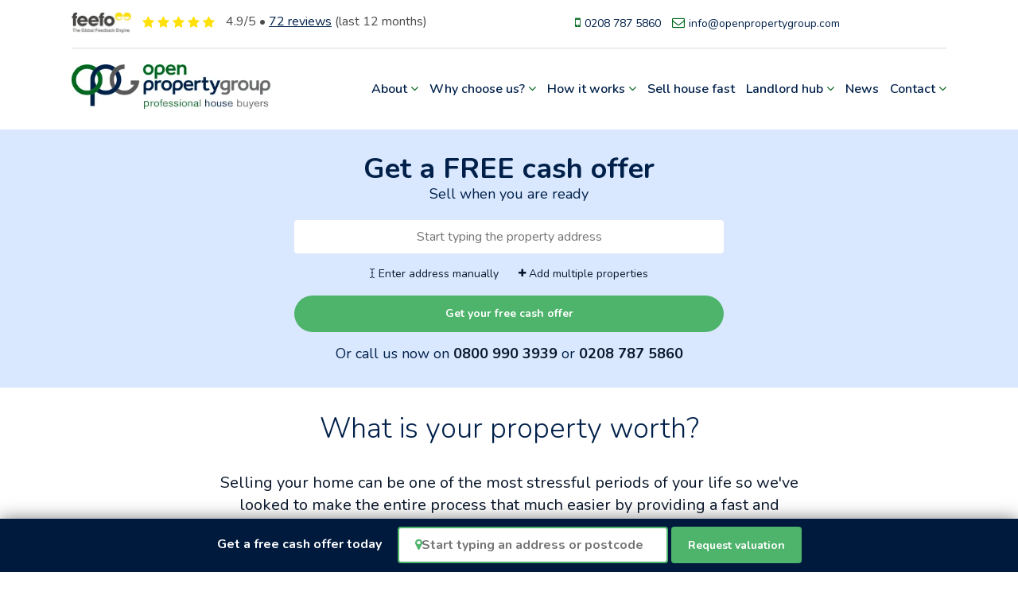

--- FILE ---
content_type: text/html; charset=UTF-8
request_url: https://www.openpropertygroup.com/request-valuation/?utm_source=google&utm_medium=organic&utm_campaign=faqschema
body_size: 6631
content:
<!DOCTYPE html>
<html class="no-js" lang="en">
   	<head>
 		<title>Valuation of property | Cash Property Buyers | Open Property Group</title>
 		<meta charset="utf-8" />
 		<meta name="description" content="Open Property Group are cash buyers of property and we will provide quick valuations of any type of house, flat or shop throughout the UK." />
 		<link rel="shortcut icon" href="/assets/img/gui/favicon.ico" />
 		<meta name="viewport" content="width=device-width,initial-scale=1" />
 		<link href="//fonts.googleapis.com/css?family=Nunito:400,700italic,700,600italic,600,400italic,300italic,300,100italic,100,800,800italic|Source+Serif+Pro:400,400italic" rel="stylesheet" type="text/css" data-noprefix="true" />
 		<link media="all" rel="stylesheet" type="text/css" href="https://cdn.openpropertygroup.com/assets/css/core-min.css?v=3.0.0.2749" />
		<meta name="facebook-domain-verification" content="ppj8ycmoabq6xv5fp9ak5ncx9oc1ku" />
		<!-- Google Tag Manager -->
		<script>(function(w,d,s,l,i){w[l]=w[l]||[];w[l].push({'gtm.start':new Date().getTime(),event:'gtm.js'});var f=d.getElementsByTagName(s)[0],j=d.createElement(s);j.async=true;j.src="https://sst.openpropertygroup.com/gtm.js?"+i;f.parentNode.insertBefore(j,f);})(window,document,'script','dataLayer','id=GTM-WZRVDJD');</script>
		<!-- End Google Tag Manager -->

		<meta name="msvalidate.01" content="43B3E1FEC6FC20FE72AC5BC8C2C9319F" />
		<script type="application/ld+json">

            {
            	"@context": "http://schema.org",
            	"@type": "Organization",
            	"name": "Open Property Group",
            	"url": "https://www.openpropertygroup.com",
            	"logo": "https://www.openpropertygroup.com/assets/img/gui/logo.png",
            	"address": {
                    "@type": "PostalAddress",
            		"streetAddress": "Suite 1, Europa House",
            		"addressLocality": "Packhorse Road, Gerrards Cross, Buckinghamshire",
            		"postalCode": "SL9 8BQ",
            		"addressCountry": "GB"
            	},
            	"contactPoint": {
            		"@type": "ContactPoint",
            		"contactType": "customer support",
            		"telephone": "[+442087875860]",
            		"email": "info@openpropertygroup.com"
            	},
            	"sameAs": [
            		"https://www.facebook.com/openpropertygroup/",
            		"https://twitter.com/openpropgroup"
            	]
            }

		</script>
		<script type="application/ld+json">

			{
				"@context": "http://schema.org",
				"@type": "LocalBusiness",
				"address": {
					"@type": "PostalAddress",
					"addressLocality": "Gerrards Cross",
					"addressRegion": "Buckinghamshire",
					"streetAddress": "Suite 1, Europa House, Packhorse Road",
					"postalCode": "SL9 8BQ"
				},
				"description": "Open Property Group buy any home or property for cash",
				"name": "Open Property Group",
				"telephone": "0800 990 3939",
				"email": "info@openpropertygroup.com",
				"image": "https://www.openpropertygroup.com/assets/img/gui/logo.png"
			}

		</script>
		<!-- Open Graph tags -->
		<meta property="og:locale" content="en_GB" />
		<meta property="og:title" content="Valuation of property | Cash Property Buyers | Open Property Group" />
		<meta property="og:description" content="Open Property Group are cash buyers of property and we will provide quick valuations of any type of house, flat or shop throughout the UK." />
		<meta property="og:url" content="https://www.openpropertygroup.com/request-valuation/" />
		<meta property="og:site_name" content="Open Property Group" />
				 				<meta name="robots" content="noindex" />
		   	</head>
   	<body class="request-valuation" data-page="/request-valuation/" data-site-v="3.0.0.2749">
		<!-- Google Tag Manager (noscript) -->
		<noscript><iframe src="https://sst.openpropertygroup.com/ns.html?id=GTM-WZRVDJD" height="0" width="0" style="display:none;visibility:hidden"></iframe></noscript>
		<!-- End Google Tag Manager (noscript) -->
		 <div class="mobile-menu">
			<div class="inner">
				<div class="header">
					<a href="/"><img src="https://cdn.openpropertygroup.com/assets/img/gui/logo.png" alt="Open Property Group" /></a>
					<a class="close" href="#">×</a>
				</div>
				<div class="links">
					<div class="main">
						<nav>
																																																																																																																																																																																																																																																																																																																																																																																																																																																																																																																																																																																																																																																																																																																																										<span class="drop-down">
								<a class="main" href="#">
									About <span class="fa fa-angle-down"></span>
								</a>
								<span class="child">
																		<a class="sub" href="/about-us/">
										About us									</a>
																		<a class="sub" href="/about-us/meet-team/">
										Meet the team									</a>
																		<a class="sub" href="/about-us/our-process/">
										Our process									</a>
																		<a class="sub" href="/testimonials/">
										Testimonials									</a>
																		<a class="sub" href="/about-us/faqs/">
										FAQs									</a>
																		<a class="sub" href="/about-us/our-brands/">
										Our brands									</a>
																		<a class="sub" href="/about-us/charity-work/">
										Charity work									</a>
																		<a class="sub" href="/portfolio/">
										Portfolio									</a>
																	</span>
							</span>
																																																																																																																																																																																																																																																																																																																																																																																																																																																																																																																																																																																																																																								<span class="drop-down">
								<a class="main" href="#">
									Why choose us?  <span class="fa fa-angle-down"></span>
								</a>
								<span class="child">
																		<a class="sub" href="/why-choose-us/">
										Why choose us?									</a>
																		<a class="sub" href="/why-choose-us/quick-sale-guidance/">
										Quick sale guidance									</a>
																	</span>
							</span>
																																																																																																																																																																																																																																																																																																																																																																																																																																																																																																																																																																																																																																																																																																																																																																						<span class="drop-down">
								<a class="main" href="#">
									How it works <span class="fa fa-angle-down"></span>
								</a>
								<span class="child">
																		<a class="sub" href="/how-it-works/sell-property-fast/">
										Sell property fast in 2026									</a>
																		<a class="sub" href="/how-it-works/cash-house-buyers/">
										Cash house buyers									</a>
																		<a class="sub" href="/how-it-works/sell-my-property-portfolio/">
										Sell a property portfolio									</a>
																		<a class="sub" href="/how-it-works/sell-property-sitting-tenants/">
										Sell property with sitting tenants									</a>
																		<a class="sub" href="/how-it-works/chain-breaking-service/">
										Chain breaking service									</a>
																		<a class="sub" href="/how-it-works/stop-house-repossession/">
										Stop a house repossession									</a>
																		<a class="sub" href="/how-it-works/problem-property/">
										Sell a problem property									</a>
																		<a class="sub" href="/how-it-works/sell-your-hmo/">
										Sell your HMO									</a>
																		<a class="sub" href="/how-it-works/short-leases/">
										Sell flat with a short lease									</a>
																		<a class="sub" href="/how-it-works/sell-probate-property/">
										Sell a probate property									</a>
																	</span>
							</span>
																																																																																																																																																																																																																																																																																																																																																																																																																																																																																																																																																																																														<a class="main" href="/sell-house-fast/">
								Sell house fast							</a>
																																																																																																																																																																																																																																																																																																																																																																																																																																																																																																																																																																																																																																								<span class="drop-down">
								<a class="main" href="#">
									Landlord hub <span class="fa fa-angle-down"></span>
								</a>
								<span class="child">
																		<a class="sub" href="/landlord-hub/landlord-obligations/">
										Landlord obligations									</a>
																		<a class="sub" href="/landlord-hub/landlord-services/">
										Landlord services									</a>
																		<a class="sub" href="/landlord-hub/landlord-yield-calculator/">
										Landlord yield calculator									</a>
																		<a class="sub" href="/guides/generation-rent-landlords-vs-millennials/">
										Landlords vs tenants									</a>
																		<a class="sub" href="/landlord-hub/property-management/">
										Property management									</a>
																	</span>
							</span>
																																																																																																																																																																																																																																																																																																																																																																																																																																																																																																																																																																																<a class="main" href="/news/page/1/">
								News							</a>
																																																																																																																																																																																																																																																																																																																																																																																																																																																																																																																																																																																																																																																																				<span class="drop-down">
								<a class="main" href="#">
									Contact <span class="fa fa-angle-down"></span>
								</a>
								<span class="child">
																		<a class="sub" href="/contact-us/">
										Contact us									</a>
																		<a class="sub" href="/how-it-works/referral-scheme/">
										Referral scheme									</a>
																	</span>
							</span>
																											</nav>
						<div class="button">
							<a class="button" href="/request-valuation/?ref=mmenu">Request valuation</a>
						</div>
					</div>
					<div class="sub"><!-- Populated by JS --></div>
				</div>
			</div>
		 </div>
		<header>
			<div class="sticky">
				<div class="sub content">
					<div class="alt-sub">
						<a class="menu">
							 <span class="closed fa fa-bars"></span>
							 <span class="open fa fa-remove"></span>
						</a>
						<a class="logo" href="/"><img src="https://cdn.openpropertygroup.com/assets/img/gui/logo.png" alt="Open Property Group" /></a>
						<a class="contact fa fa-mobile" href="tel:0208%20787%205860"></a>
						<a class="contact fa fa-envelope-o" href="mailto:info@openpropertygroup.com"></a>
											</div>
				<div class="reviews">
					<div class="details">
						<img src="https://cdn.openpropertygroup.com/assets/img/gui/logo-feefo.png" alt="Feefo" />
						<span class="stars">
							<span class="fa fa-star"></span>
							<span class="fa fa-star"></span>
							<span class="fa fa-star"></span>
							<span class="fa fa-star"></span>
							<span class="fa fa-star"></span>
						</span>
						<span class="feefo-rating">-</span>/5 • <a href="/testimonials/"><span class="feefo-count">-</span> reviews</a> (last 12 months)
					</div>
				</div>
					<div class="contact">
												<a class="link" href="tel:0208%20787%205860"><span class="fa fa-mobile"></span><span class="text">0208 787 5860</span></a>
						<a class="link" href="mailto:info@openpropertygroup.com"><span class="fa fa-envelope-o"></span><span class="text">info@openpropertygroup.com</span></a>
						<form class="valuation-concise" action="/request-valuation/?manual=true" method="post">
							<div class="input">
								<input type="text" placeholder="Start typing an address or postcode" name="search" />
								<input type="hidden" name="postcode" value="" />
								<input type="hidden" name="street" value="" />
								<input type="hidden" name="city" value="" />
								<input type="hidden" name="county" value="" />
								<div class="open-search-tip">
									Please search for the address of the property you wish to sell, <em>not</em> your home address
									<a class="close" href="#">Got it</a>
								</div>
							</div>
							<button type="button" data-href="/request-valuation/?ref=top">Cash offer</button>
							<button type="submit">Cash offer</button>
						</form>
						<a class="button" href="/request-valuation/">Cash offer</a>
					</div>
				</div>
			</div>
			<div class="content">
				<div class="main">
					<a class="logo" href="/"><img src="https://cdn.openpropertygroup.com/assets/img/gui/logo.png" alt="Open Property Group" /></a>
						<nav>
																																																																																																																																																																																																																																																																																																																																																																																																																																																																																																																																																																																																																																																																																																																																										<span class="drop-down">
								<a class="main" href="#">
									About <span class="fa fa-angle-down"></span>
								</a>
								<span class="child">
																		<a class="sub" href="/about-us/">
										About us									</a>
																		<a class="sub" href="/about-us/meet-team/">
										Meet the team									</a>
																		<a class="sub" href="/about-us/our-process/">
										Our process									</a>
																		<a class="sub" href="/testimonials/">
										Testimonials									</a>
																		<a class="sub" href="/about-us/faqs/">
										FAQs									</a>
																		<a class="sub" href="/about-us/our-brands/">
										Our brands									</a>
																		<a class="sub" href="/about-us/charity-work/">
										Charity work									</a>
																		<a class="sub" href="/portfolio/">
										Portfolio									</a>
																	</span>
							</span>
																																																																																																																																																																																																																																																																																																																																																																																																																																																																																																																																																																																																																																								<span class="drop-down">
								<a class="main" href="#">
									Why choose us?  <span class="fa fa-angle-down"></span>
								</a>
								<span class="child">
																		<a class="sub" href="/why-choose-us/">
										Why choose us?									</a>
																		<a class="sub" href="/why-choose-us/quick-sale-guidance/">
										Quick sale guidance									</a>
																	</span>
							</span>
																																																																																																																																																																																																																																																																																																																																																																																																																																																																																																																																																																																																																																																																																																																																																																						<span class="drop-down">
								<a class="main" href="#">
									How it works <span class="fa fa-angle-down"></span>
								</a>
								<span class="child">
																		<a class="sub" href="/how-it-works/sell-property-fast/">
										Sell property fast in 2026									</a>
																		<a class="sub" href="/how-it-works/cash-house-buyers/">
										Cash house buyers									</a>
																		<a class="sub" href="/how-it-works/sell-my-property-portfolio/">
										Sell a property portfolio									</a>
																		<a class="sub" href="/how-it-works/sell-property-sitting-tenants/">
										Sell property with sitting tenants									</a>
																		<a class="sub" href="/how-it-works/chain-breaking-service/">
										Chain breaking service									</a>
																		<a class="sub" href="/how-it-works/stop-house-repossession/">
										Stop a house repossession									</a>
																		<a class="sub" href="/how-it-works/problem-property/">
										Sell a problem property									</a>
																		<a class="sub" href="/how-it-works/sell-your-hmo/">
										Sell your HMO									</a>
																		<a class="sub" href="/how-it-works/short-leases/">
										Sell flat with a short lease									</a>
																		<a class="sub" href="/how-it-works/sell-probate-property/">
										Sell a probate property									</a>
																	</span>
							</span>
																																																																																																																																																																																																																																																																																																																																																																																																																																																																																																																																																																																														<a class="main" href="/sell-house-fast/">
								Sell house fast							</a>
																																																																																																																																																																																																																																																																																																																																																																																																																																																																																																																																																																																																																																								<span class="drop-down">
								<a class="main" href="#">
									Landlord hub <span class="fa fa-angle-down"></span>
								</a>
								<span class="child">
																		<a class="sub" href="/landlord-hub/landlord-obligations/">
										Landlord obligations									</a>
																		<a class="sub" href="/landlord-hub/landlord-services/">
										Landlord services									</a>
																		<a class="sub" href="/landlord-hub/landlord-yield-calculator/">
										Landlord yield calculator									</a>
																		<a class="sub" href="/guides/generation-rent-landlords-vs-millennials/">
										Landlords vs tenants									</a>
																		<a class="sub" href="/landlord-hub/property-management/">
										Property management									</a>
																	</span>
							</span>
																																																																																																																																																																																																																																																																																																																																																																																																																																																																																																																																																																																<a class="main" href="/news/page/1/">
								News							</a>
																																																																																																																																																																																																																																																																																																																																																																																																																																																																																																																																																																																																																																																																				<span class="drop-down">
								<a class="main" href="#">
									Contact <span class="fa fa-angle-down"></span>
								</a>
								<span class="child">
																		<a class="sub" href="/contact-us/">
										Contact us									</a>
																		<a class="sub" href="/how-it-works/referral-scheme/">
										Referral scheme									</a>
																	</span>
							</span>
																											</nav>
				</div>
			</div>
		</header>
			<main>
				<div class="rv-main">
						<div class="request-valuation">
				<div class="content">
					<div data-cubed-form-inner="{&quot;data-cubed-form-reference&quot;:&quot;request-valuation&quot;,&quot;action&quot;:&quot;https://opg-crm.landlordbuyers.com\/leads\/add-via-redirect&quot;,&quot;method&quot;:&quot;post&quot;,&quot;enctype&quot;:&quot;application\/x-www-form-urlencoded&quot;,&quot;class&quot;:&quot;generic-ajax-form valuation-standard&quot;,&quot;data-cubed-form-alert&quot;:&quot;true&quot;,&quot;data-cubed-after-failed-validation-function&quot;:&quot;checkAddReminder&quot;,&quot;data-cubed-after-validation-function&quot;:&quot;afterRVFormSubmitted&quot;}">
<input type="hidden" name="cubed-form-guid" value="c17395f0-7dc5-97fe-171d-2ff237cbf17e" />
					<!-- AdWords data -->
					<!-- / AdWords data -->
																									<div class="intro">
												<h2>Get a <span>FREE</span> cash offer</h2>
						<div>Sell when you are ready</div>
																		<p class="message searched">Great, now please give us your personal details below</p>
											</div>
					<div class="form">
						<div class="errors"></div>
						<div class="your-details">
							<h3>Your details</h3>
							<div class="salutation">
								<label>
									<span style="position: absolute; top: -9999px; left: -9999px;">Salutation</span>
									<div class="cubed-form-salutation cubed-form-required">
										<div class="error"></div>
										<label class="radio"><input type="radio" name="salutation" value="Mr" />Mr<div class="indicator"></div></label>
<label class="radio"><input type="radio" name="salutation" value="Miss" />Miss<div class="indicator"></div></label>
<label class="radio"><input type="radio" name="salutation" value="Ms" />Ms<div class="indicator"></div></label>
<label class="radio"><input type="radio" name="salutation" value="Mrs" />Mrs<div class="indicator"></div></label>
<label class="radio"><input type="radio" name="salutation" value="Dr" />Dr<div class="indicator"></div></label>
<label class="radio"><input type="radio" name="salutation" value="Mx" />Mx<div class="indicator"></div></label>
<div class="select"><select id="salutation-setter"><option value="Mr">Mr</option>
<option value="Miss">Miss</option>
<option value="Ms">Ms</option>
<option value="Mrs">Mrs</option>
<option value="Dr">Dr</option>
<option value="Mx">Mx</option>
</select></div>									</div>
								</label>
							</div>
							<div class="fields">
								<div class="cubed-form-first-name cubed-form-required">
									<label>
										<div class="label">First name <span class="required">*</span></div>
										<div class="error"></div>
										<input type="text" name="first-name" value="" maxlength="80" />									</label>
								</div>
								<div class="cubed-form-last-name cubed-form-required">
									<label>
										<div class="label">Last name <span class="required">*</span></div>
										<div class="error"></div>
										<input type="text" name="last-name" value="" maxlength="80" />									</label>
								</div>
								<div class="cubed-form-email cubed-form-validate-0">
									<label>
										<div class="label">Email address</div>
										<div class="error"></div>
										<input type="text" name="email" value="" oninput="this.value = this.value.trim();" />									</label>
								</div>
								<div class="cubed-form-phone cubed-form-required">
									<label>
										<div class="label">Phone number <span class="required">*</span></div>
										<div class="error"></div>
										<input type="text" name="phone" value="" maxlength="40" />									</label>
								</div>
								<span class="end"></span>
							</div>
						</div>
						<div class="property-details">
							<h3>Property details</h3>
								<div class="open-search-tip">
									Please search for the address of the property you wish to sell, <em>not</em> your home address
									<a class="close" href="#">Got it</a>
								</div>
							<div class="search-parent fields">
								<div class="field-search">
									<label><span style="left: -9999px; top: -9999px; position: absolute;">Start typing the property address</span><input type="text" name="search" value="" placeholder="Start typing the property address" /></label>
								</div>
								<div class="field-searched">
																		<a href="#">Search for your address</a>
																	</div>
							</div>
							<div class="fields">
								<div class="cubed-form-street">
									<label>
										<div class="label">Street</div>
										<div class="error"></div>
										<input type="text" name="street" value="" />									</label>
								</div>
								<div class="cubed-form-city">
									<label>
										<div class="label">Town/city</div>
										<div class="error"></div>
										<input type="text" name="city" value="" maxlength="40" />									</label>
								</div>
								<div class="cubed-form-county">
									<label>
										<div class="label">County</div>
										<div class="error"></div>
										<input type="text" name="county" value="" maxlength="20" />									</label>
								</div>
								<div class="cubed-form-postcode cubed-form-required">
									<label>
										<div class="label">Postcode <span class="required">*</span></div>
										<div class="error"></div>
										<input type="text" name="postcode" value="" maxlength="20" />									</label>
								</div>
								<span class="end"></span>
							</div>
						</div>
					</div>
					<div class="options">
						<span class="manual"><a href="/request-valuation/?manual=true"><span class="fa fa-i-cursor"></span> Enter address manually</a></span>
						<span class="multiple"><a href="/dashboard/?token=_new&amp;group=_new"><span class="fa fa-plus"></span> Add multiple properties</a></span>
					</div>
					<button type="submit">Get your free cash offer</button>
					<div class="animation">
						<div>
							<div class="icon"></div>
						</div>
					</div>
					</div>					<div class="call">
						Or call us now on <a class="google-phone-1" href="tel:0800%20990%203939">0800 990 3939</a> or
						<a class="google-phone-2" href="tel:0208%20787%205860">0208 787 5860</a>
					</div>
				</div>
			</div>
				</div>
				<div class="generic-text">
					<h1>What is your property worth?</h1>
<p>Selling your home can be one of the most stressful periods of your life so we&#39;ve looked to make the entire process that much easier by providing a fast and efficient solution.</p>

<p>Our team of experienced property valuers will carry out extensive due diligence on your property, so that we are able to establish the Market Value and therefore make you a cash offer for your property.</p>

<h3>To establish the value of your property, there are several important factors to take into consideration:</h3>

<p><strong>What property has sold within your post code?</strong></p>

<p>We&#39;ll look at what has sold close to where you live, how similar it is to your property and what price it achieved. From an agent&#39;s perspective, whether they are online or on the High Street, there is no better indication as to a property&#39;s value than something that has recently sold.</p>

<p><strong>What condition is your home in?</strong></p>

<p>The condition of your property has a direct effect on the price that you will receive. New kitchens, modern bathrooms, garages and well maintained gardens can all add value to your home and please feel free to send us some photos if you wish too.</p>

<p>If you wish to discuss your situation with one of our consultants, simply fill in the form or give us a call.</p>
				</div>
				<form class="generic-ajax-form"></form>
			</main>
				<footer>
			<div class="sticky-request-valuation">
				<form class="valuation-concise" action="/request-valuation/?manual=true" method="post">
										<div class="step">Confirm the property address please</div>
										<div class="inner">
						<span class="fa fa-map-marker"></span>
						<input type="text" placeholder="Start typing an address or postcode" name="search" />
						<input type="hidden" name="postcode" value="" />
						<button type="submit" class="long">Request valuation</button>
						<input type="hidden" name="street" value="" />
						<input type="hidden" name="city" value="" />
						<input type="hidden" name="county" value="" />
								<div class="open-search-tip">
									Please search for the address of the property you wish to sell, <em>not</em> your home address
									<a class="close" href="#">Got it</a>
								</div>
					</div>
					<div class="options">
						<span class="manual"><a href="/request-valuation/?manual=true"><span class="fa fa-i-cursor"></span> Enter address manually</a></span>
						<span class="multiple"><a href="/dashboard/?token=_new&amp;group=_new"><span class="fa fa-plus"></span> Add multiple properties</a></span>
					</div>
									</form>
			</div>
			<div class="content">
				<div class="main">
					<div class="description">
						<a href="/"><img data-src="https://cdn.openpropertygroup.com/assets/img/gui/logo-alt.png" alt="Open Propery Group" /></a>
						Sell your property hassle-free.
						We’ll make you an instant cash offer for any type of property throughout England and Wales. No estate agent fees and no solicitor fees
					</div>
					<div class="options">
						<h2>Services</h2>
						<nav>
							<a href="/sell-house-fast/">Sell House Fast</a>
							<a href="/how-it-works/stop-house-repossession/">Repossessions</a>
							<a href="/how-it-works/sell-property-sitting-tenants/">Sell with Sitting Tenants</a>
							<a href="/how-it-works/short-leases/">Short Leases</a>
							<a href="/how-it-works/problem-property/">Problem Properties</a>
							<a href="/how-it-works/sell-probate-property/">Probate Properties</a>
							<a href="/how-it-works/sell-commercial-property/">Commercial Properties</a>
							<a href="/how-it-works/selling-your-ground-rents/">Ground Rents</a>
							<a href="/how-it-works/sell-property-with-subsidence/">Subsidence</a>
							<a href="/how-it-works/sell-a-property-fast-in-auction/">Auctions</a>
							<a href="/how-it-works/sell-your-hmo/">HMO</a>
							<a href="/how-it-works/part-exchange-a-property/">Part exchange</a>
							<a href="/asset-management/">Asset management</a>
							<a href="/how-it-works/sell-house-with-fire-damage/">Sell a house with fire damage</a>
							<a href="/how-it-works/sell-house-with-sprayfoam-insultation/">Sell a house with sprayform insulation</a>
						</nav>
					</div>
					<div class="information-hub">
						<h2>Information hub</h2>
						<nav>
							<a href="/case-studies/page/1/">Case studies</a>
							<a href="/news/page/1/">News</a>
							<a href="/guides/page/1/">Guides</a>
							<a href="/videos/">Videos</a>
							<a href="/towns-cities/">Town/cities</a>
							<a href="/regions/regions/">Regions</a>
							<a href="/how-it-works/house-selling-process-timeline/">House selling process timeline</a>
							<a href="/landlord-hub/buy-to-let-top-10-most-overlooked-properties/">Buy to Let: Top 10 most overlooked properties</a>
							<a href="/landlord-hub/england-house-sales/">England house sales</a>
							<a href="/why-choose-us/cash-house-buyer-myths/">Cash house buyer myths</a>
							<a href="/landlord-hub/englands-homeless-and-housing-crisis/">England's housing crisis</a>
							<a href="/landlord-hub/england-property-sales/">England property sales</a>
							<a href="/landlord-hub/englands-empty-homes/">England's empty homes</a>
							<a href="/landlord-hub/uk-mortgage-approvals/">UK mortgage approvals</a>
						</nav>
					</div>
					<div class="contact">
						<h2>Contact us</h2>
						<p>
							Open Property Group / Suite 1, Europa House / Packhorse Road / Gerrards Cross / Buckinghamshire, SL9 8BQ
						</p>
						<p>
							Free Phone: <a href="tel:0800%20990%203939">0800 990 3939</a>
						</p>
						<p>
							Local Phone Rate: <a href="tel:0208%20787%205860">0208 787 5860</a>
						</p>
						<p>
							Email: <a href="mailto:info@openpropertygroup.com">info@openpropertygroup.com</a>
						</p>
						<h2>Follow us</h2>
						<p class="social">
							<a target="_blank" href="https://twitter.com/OpenPropGroup"><span class="fa fa-twitter"></span><span class="text">Twitter</span></a>
							<a target="_blank" href="https://www.linkedin.com/company/open-property-group/"><span class="fa fa-linkedin"></span><span class="text">LinkedIn</span></a>
							<a target="_blank" href="https://www.youtube.com/channel/UCioY0GW3ArS6YA9Rx0FZZ2A"><span class="fa fa-youtube"></span><span class="text">YouTube</span></a>
							<a target="_blank" href="https://www.facebook.com/openpropertygroup"><span class="fa fa-facebook"></span><span class="text">Facebook</span></a>
							<a target="_blank" href="https://www.instagram.com/openpropertygroup/"><span class="fa fa-instagram"></span><span class="text">Instagram</span></a>
						</p>
					</div>
				</div>
				<div class="sub">
					© Copyright 2026 <a href="/">Open Property Group</a> | All rights reserved | <a href="/privacy-policy/">Privacy policy</a><br />
					<a href="/post-index/">Post index</a> • <a href="/html-site-map/">HTML site map</a>
				</div>
			</div>
		</footer>
		<div id="ie" class="lightbox-overlay mfp-hide">
			<h2><span class="fa fa-internet-explorer"></span> Using Internet Explorer?</h2>
			<p>
				<strong>It looks like you’re using Internet Explorer to view our website, in which case you may not have the best experience.</strong>
			</p>
			<p>
				If you encounter any problems consider downloading Chrome, Edge or Firefox. Or contact us directly to sell your property by emailing 
				<a href="mailto:info@openpropertygroup.com">info@openpropertygroup.com</a> or calling <a href="tel:0208%20787%205860">0208 787 5860</a>.
			</p>
			<p>
				<a class="button" href="#">Got it</a>
			</p>
		</div>
				<script src="https://cdn.openpropertygroup.com/assets/js/core-min.js?v=3.0.0.2749"></script>
						<div id="feefo-service-review-floating-widgetId"></div>
<script> var timesClientDashboardLoaded = null; </script>
<script>/*

	(function(i,s,o,g,r,a,m){i['GoogleAnalyticsObject']=r;i[r]=i[r]||function(){
	(i[r].q=i[r].q||[]).push(arguments)},i[r].l=1*new Date();a=s.createElement(o),
	m=s.getElementsByTagName(o)[0];a.async=1;a.src=g;m.parentNode.insertBefore(a,m)
	})(window,document,'script','//www.google-analytics.com/analytics.js','ga');

	ga('create', 'UA-23337020-20', 'openpropertygroup.com');

	if (window.location.pathname == '/dashboard/' && window.location.href.indexOf('message=success') !== -1) {

		ga('set', 'location', window.location.protocol + '://' + window.location.hostname + '/lead-successful/'); 

	} else if (window.location.pathname == '/dashboard/') {

		ga('set', 'location', window.location.protocol + '://' + window.location.hostname + '/dashboard/'); 

	}

	ga('send', 'pageview');

*/</script>

        
	</body>
</html>


--- FILE ---
content_type: text/css
request_url: https://cdn.openpropertygroup.com/assets/css/core-min.css?v=3.0.0.2749
body_size: 45230
content:
/*! Open Property Group V3 website - Sat Jan 24 2026 06:58:34 GMT+0000 (Greenwich Mean Time) - v3.0.0.2749 */
/*!
 *
 * styles.css | Open Property Group
 *
 * The main styles for the site
 *
 * This CSS file is used to style a site that is copyrighted. Using any of this
 * code in a way that infringes copyright of the site's design is prohibited.
 *
 */html{box-sizing:border-box}*,*:before,*:after{box-sizing:inherit}body{margin:0px}img{border:none;width:auto;height:auto}article,aside,dialog,figcaption,figure,footer,header,hgroup,main,nav,section{display:block}table{border-collapse:collapse;border-spacing:0}body,form{margin:0}button,input[type=submit],input[type=image],input[type=text],input[type=password],textarea{-webkit-appearance:none;border-radius:0px}button,input[type=submit],label{cursor:pointer}button,input[type=submit],input[type=image]{border:none}sup{font-size:.83em;vertical-align:super;line-height:0}a{cursor:pointer}input[type=search]{-webkit-appearance:textfield}input[type=search]::-webkit-search-decoration{-webkit-appearance:none}.txt-left{text-align:left}.txt-center{text-align:center}.txt-right{text-align:right}.txt-justify{text-align:justify}div.__cfh{position:absolute;left:-9999px}div[data-cubed-form-inner]{display:none}form.generic-ajax-form.cubed-form-submitting{opacity:.5;pointer-events:none}form.generic-ajax-form div.errors,form.generic-ajax-form div.error{display:none}form.generic-ajax-form.cubed-form-error div.errors,form.generic-ajax-form.cubed-form-error div.error{display:inline-block;color:#e7581b}form.generic-ajax-form.cubed-form-error div.errors{display:block}form.generic-ajax-form div.cubed-form-required span.label:after{color:#e7581b;content:"*"}/*!
 *  Font Awesome 4.5.0 by @davegandy - http://fontawesome.io - @fontawesome
 *  License - http://fontawesome.io/license (Font: SIL OFL 1.1, CSS: MIT License)
 */@font-face{font-family:"FontAwesome";src:url("/assets/fonts/font-awesome/fontawesome-webfont.eot?v=4.5.0");src:url("/assets/fonts/font-awesome/fontawesome-webfont.eot?#iefix&v=4.5.0") format("embedded-opentype"),url("/assets/fonts/font-awesome/fontawesome-webfont.woff2?v=4.5.0") format("woff2"),url("/assets/fonts/font-awesome/fontawesome-webfont.woff?v=4.5.0") format("woff"),url("/assets/fonts/font-awesome/fontawesome-webfont.ttf?v=4.5.0") format("truetype"),url("/assets/fonts/font-awesome/fontawesome-webfont.svg?v=4.5.0#fontawesomeregular") format("svg");font-weight:normal !important;font-style:normal !important}.fa,body.static-page main ol.featured.ticks li:before,body.static-page main ul.featured.ticks li:before{display:inline-block;font-family:FontAwesome;font-weight:normal !important;font-style:normal !important;text-rendering:auto;-webkit-font-smoothing:antialiased;-moz-osx-font-smoothing:grayscale}.fa-lg{font-size:1.33333333em;line-height:.75em;vertical-align:-15%}.fa-2x{font-size:2em}.fa-3x{font-size:3em}.fa-4x{font-size:4em}.fa-5x{font-size:5em}.fa-fw{width:1.28571429em;text-align:center}.fa-ul{padding-left:0;margin-left:2.14285714em;list-style-type:none}.fa-ul>li{position:relative}.fa-li{position:absolute;left:-2.14285714em;width:2.14285714em;top:.14285714em;text-align:center}.fa-li.fa-lg{left:-1.85714286em}.fa-border{padding:.2em .25em .15em;border:solid .08em #eee;border-radius:.1em}.fa-pull-left{float:left}.fa-pull-right{float:right}.fa.fa-pull-left,body.static-page main ol.featured.ticks li.fa-pull-left:before,body.static-page main ul.featured.ticks li.fa-pull-left:before{margin-right:.3em}.fa.fa-pull-right,body.static-page main ol.featured.ticks li.fa-pull-right:before,body.static-page main ul.featured.ticks li.fa-pull-right:before{margin-left:.3em}.pull-right{float:right}.pull-left{float:left}.fa.pull-left,body.static-page main ol.featured.ticks li.pull-left:before,body.static-page main ul.featured.ticks li.pull-left:before{margin-right:.3em}.fa.pull-right,body.static-page main ol.featured.ticks li.pull-right:before,body.static-page main ul.featured.ticks li.pull-right:before{margin-left:.3em}.fa-spin{-webkit-animation:fa-spin 2s infinite linear;animation:fa-spin 2s infinite linear}.fa-pulse{-webkit-animation:fa-spin 1s infinite steps(8);animation:fa-spin 1s infinite steps(8)}@-webkit-keyframes fa-spin{0%{-webkit-transform:rotate(0deg);transform:rotate(0deg)}100%{-webkit-transform:rotate(359deg);transform:rotate(359deg)}}@keyframes fa-spin{0%{-webkit-transform:rotate(0deg);transform:rotate(0deg)}100%{-webkit-transform:rotate(359deg);transform:rotate(359deg)}}.fa-rotate-90{filter:progid:DXImageTransform.Microsoft.BasicImage(rotation=1);-webkit-transform:rotate(90deg);-ms-transform:rotate(90deg);transform:rotate(90deg)}.fa-rotate-180{filter:progid:DXImageTransform.Microsoft.BasicImage(rotation=2);-webkit-transform:rotate(180deg);-ms-transform:rotate(180deg);transform:rotate(180deg)}.fa-rotate-270{filter:progid:DXImageTransform.Microsoft.BasicImage(rotation=3);-webkit-transform:rotate(270deg);-ms-transform:rotate(270deg);transform:rotate(270deg)}.fa-flip-horizontal{filter:progid:DXImageTransform.Microsoft.BasicImage(rotation=0, mirror=1);-webkit-transform:scale(-1, 1);-ms-transform:scale(-1, 1);transform:scale(-1, 1)}.fa-flip-vertical{filter:progid:DXImageTransform.Microsoft.BasicImage(rotation=2, mirror=1);-webkit-transform:scale(1, -1);-ms-transform:scale(1, -1);transform:scale(1, -1)}:root .fa-rotate-90,:root .fa-rotate-180,:root .fa-rotate-270,:root .fa-flip-horizontal,:root .fa-flip-vertical{filter:none}.fa-stack{position:relative;display:inline-block;width:2em;height:2em;line-height:2em;vertical-align:middle}.fa-stack-1x,.fa-stack-2x{position:absolute;left:0;width:100%;text-align:center}.fa-stack-1x{line-height:inherit}.fa-stack-2x{font-size:2em}.fa-inverse{color:#fff}.fa-glass:before{content:"ï€€"}.fa-music:before{content:"ï€"}.fa-search:before{content:"ï€‚"}.fa-envelope-o:before{content:"ï€ƒ"}.fa-heart:before{content:"ï€„"}.fa-star:before{content:"ï€…"}.fa-star-o:before{content:"ï€†"}.fa-user:before{content:"ï€‡"}.fa-film:before{content:"ï€ˆ"}.fa-th-large:before{content:"ï€‰"}.fa-th:before{content:"ï€Š"}.fa-th-list:before{content:"ï€‹"}.fa-check:before{content:"ï€Œ"}.fa-remove:before,.fa-close:before,.fa-times:before{content:"ï€"}.fa-search-plus:before{content:"ï€Ž"}.fa-search-minus:before{content:"ï€"}.fa-power-off:before{content:"ï€‘"}.fa-signal:before{content:"ï€’"}.fa-gear:before,.fa-cog:before{content:"ï€“"}.fa-trash-o:before{content:"ï€”"}.fa-home:before{content:"ï€•"}.fa-file-o:before{content:"ï€–"}.fa-clock-o:before{content:"ï€—"}.fa-road:before{content:"ï€˜"}.fa-download:before{content:"ï€™"}.fa-arrow-circle-o-down:before{content:"ï€š"}.fa-arrow-circle-o-up:before{content:"ï€›"}.fa-inbox:before{content:"ï€œ"}.fa-play-circle-o:before{content:"ï€"}.fa-rotate-right:before,.fa-repeat:before{content:"ï€ž"}.fa-refresh:before{content:"ï€¡"}.fa-list-alt:before{content:"ï€¢"}.fa-lock:before{content:"ï€£"}.fa-flag:before{content:"ï€¤"}.fa-headphones:before{content:"ï€¥"}.fa-volume-off:before{content:"ï€¦"}.fa-volume-down:before{content:"ï€§"}.fa-volume-up:before{content:"ï€¨"}.fa-qrcode:before{content:"ï€©"}.fa-barcode:before{content:"ï€ª"}.fa-tag:before{content:"ï€«"}.fa-tags:before{content:"ï€¬"}.fa-book:before{content:"ï€­"}.fa-bookmark:before{content:"ï€®"}.fa-print:before{content:"ï€¯"}.fa-camera:before{content:"ï€°"}.fa-font:before{content:"ï€±"}.fa-bold:before{content:"ï€²"}.fa-italic:before{content:"ï€³"}.fa-text-height:before{content:"ï€´"}.fa-text-width:before{content:"ï€µ"}.fa-align-left:before{content:"ï€¶"}.fa-align-center:before{content:"ï€·"}.fa-align-right:before{content:"ï€¸"}.fa-align-justify:before{content:"ï€¹"}.fa-list:before{content:"ï€º"}.fa-dedent:before,.fa-outdent:before{content:"ï€»"}.fa-indent:before{content:"ï€¼"}.fa-video-camera:before{content:"ï€½"}.fa-photo:before,.fa-image:before,.fa-picture-o:before{content:"ï€¾"}.fa-pencil:before{content:"ï€"}.fa-map-marker:before{content:"ï"}.fa-adjust:before{content:"ï‚"}.fa-tint:before{content:"ïƒ"}.fa-edit:before,.fa-pencil-square-o:before{content:"ï„"}.fa-share-square-o:before{content:"ï…"}.fa-check-square-o:before{content:"ï†"}.fa-arrows:before{content:"ï‡"}.fa-step-backward:before{content:"ïˆ"}.fa-fast-backward:before{content:"ï‰"}.fa-backward:before{content:"ïŠ"}.fa-play:before{content:"ï‹"}.fa-pause:before{content:"ïŒ"}.fa-stop:before{content:"ï"}.fa-forward:before{content:"ïŽ"}.fa-fast-forward:before{content:"ï"}.fa-step-forward:before{content:"ï‘"}.fa-eject:before{content:"ï’"}.fa-chevron-left:before{content:"ï“"}.fa-chevron-right:before{content:"ï”"}.fa-plus-circle:before{content:"ï•"}.fa-minus-circle:before{content:"ï–"}.fa-times-circle:before{content:"ï—"}.fa-check-circle:before,body.static-page main ol.featured.ticks li:before,body.static-page main ul.featured.ticks li:before{content:"ï˜"}.fa-question-circle:before{content:"ï™"}.fa-info-circle:before{content:"ïš"}.fa-crosshairs:before{content:"ï›"}.fa-times-circle-o:before{content:"ïœ"}.fa-check-circle-o:before{content:"ï"}.fa-ban:before{content:"ïž"}.fa-arrow-left:before{content:"ï "}.fa-arrow-right:before{content:"ï¡"}.fa-arrow-up:before{content:"ï¢"}.fa-arrow-down:before{content:"ï£"}.fa-mail-forward:before,.fa-share:before{content:"ï¤"}.fa-expand:before{content:"ï¥"}.fa-compress:before{content:"ï¦"}.fa-plus:before{content:"ï§"}.fa-minus:before{content:"ï¨"}.fa-asterisk:before{content:"ï©"}.fa-exclamation-circle:before{content:"ïª"}.fa-gift:before{content:"ï«"}.fa-leaf:before{content:"ï¬"}.fa-fire:before{content:"ï­"}.fa-eye:before{content:"ï®"}.fa-eye-slash:before{content:"ï°"}.fa-warning:before,.fa-exclamation-triangle:before{content:"ï±"}.fa-plane:before{content:"ï²"}.fa-calendar:before{content:"ï³"}.fa-random:before{content:"ï´"}.fa-comment:before{content:"ïµ"}.fa-magnet:before{content:"ï¶"}.fa-chevron-up:before{content:"ï·"}.fa-chevron-down:before{content:"ï¸"}.fa-retweet:before{content:"ï¹"}.fa-shopping-cart:before{content:"ïº"}.fa-folder:before{content:"ï»"}.fa-folder-open:before{content:"ï¼"}.fa-arrows-v:before{content:"ï½"}.fa-arrows-h:before{content:"ï¾"}.fa-bar-chart-o:before,.fa-bar-chart:before{content:"ï‚€"}.fa-twitter-square:before{content:"ï‚"}.fa-facebook-square:before{content:"ï‚‚"}.fa-camera-retro:before{content:"ï‚ƒ"}.fa-key:before{content:"ï‚„"}.fa-gears:before,.fa-cogs:before{content:"ï‚…"}.fa-comments:before{content:"ï‚†"}.fa-thumbs-o-up:before{content:"ï‚‡"}.fa-thumbs-o-down:before{content:"ï‚ˆ"}.fa-star-half:before{content:"ï‚‰"}.fa-heart-o:before{content:"ï‚Š"}.fa-sign-out:before{content:"ï‚‹"}.fa-linkedin-square:before{content:"ï‚Œ"}.fa-thumb-tack:before{content:"ï‚"}.fa-external-link:before{content:"ï‚Ž"}.fa-sign-in:before{content:"ï‚"}.fa-trophy:before{content:"ï‚‘"}.fa-github-square:before{content:"ï‚’"}.fa-upload:before{content:"ï‚“"}.fa-lemon-o:before{content:"ï‚”"}.fa-phone:before{content:"ï‚•"}.fa-square-o:before{content:"ï‚–"}.fa-bookmark-o:before{content:"ï‚—"}.fa-phone-square:before{content:"ï‚˜"}.fa-twitter:before{content:"ï‚™"}.fa-facebook-f:before,.fa-facebook:before{content:"ï‚š"}.fa-github:before{content:"ï‚›"}.fa-unlock:before{content:"ï‚œ"}.fa-credit-card:before{content:"ï‚"}.fa-feed:before,.fa-rss:before{content:"ï‚ž"}.fa-hdd-o:before{content:"ï‚ "}.fa-bullhorn:before{content:"ï‚¡"}.fa-bell:before{content:"ïƒ³"}.fa-certificate:before{content:"ï‚£"}.fa-hand-o-right:before{content:"ï‚¤"}.fa-hand-o-left:before{content:"ï‚¥"}.fa-hand-o-up:before{content:"ï‚¦"}.fa-hand-o-down:before{content:"ï‚§"}.fa-arrow-circle-left:before{content:"ï‚¨"}.fa-arrow-circle-right:before{content:"ï‚©"}.fa-arrow-circle-up:before{content:"ï‚ª"}.fa-arrow-circle-down:before{content:"ï‚«"}.fa-globe:before{content:"ï‚¬"}.fa-wrench:before{content:"ï‚­"}.fa-tasks:before{content:"ï‚®"}.fa-filter:before{content:"ï‚°"}.fa-briefcase:before{content:"ï‚±"}.fa-arrows-alt:before{content:"ï‚²"}.fa-group:before,.fa-users:before{content:"ïƒ€"}.fa-chain:before,.fa-link:before{content:"ïƒ"}.fa-cloud:before{content:"ïƒ‚"}.fa-flask:before{content:"ïƒƒ"}.fa-cut:before,.fa-scissors:before{content:"ïƒ„"}.fa-copy:before,.fa-files-o:before{content:"ïƒ…"}.fa-paperclip:before{content:"ïƒ†"}.fa-save:before,.fa-floppy-o:before{content:"ïƒ‡"}.fa-square:before{content:"ïƒˆ"}.fa-navicon:before,.fa-reorder:before,.fa-bars:before{content:"ïƒ‰"}.fa-list-ul:before{content:"ïƒŠ"}.fa-list-ol:before{content:"ïƒ‹"}.fa-strikethrough:before{content:"ïƒŒ"}.fa-underline:before{content:"ïƒ"}.fa-table:before{content:"ïƒŽ"}.fa-magic:before{content:"ïƒ"}.fa-truck:before{content:"ïƒ‘"}.fa-pinterest:before{content:"ïƒ’"}.fa-pinterest-square:before{content:"ïƒ“"}.fa-google-plus-square:before{content:"ïƒ”"}.fa-google-plus:before{content:"ïƒ•"}.fa-money:before{content:"ïƒ–"}.fa-caret-down:before{content:"ïƒ—"}.fa-caret-up:before{content:"ïƒ˜"}.fa-caret-left:before{content:"ïƒ™"}.fa-caret-right:before{content:"ïƒš"}.fa-columns:before{content:"ïƒ›"}.fa-unsorted:before,.fa-sort:before{content:"ïƒœ"}.fa-sort-down:before,.fa-sort-desc:before{content:"ïƒ"}.fa-sort-up:before,.fa-sort-asc:before{content:"ïƒž"}.fa-envelope:before{content:"ïƒ "}.fa-linkedin:before{content:"ïƒ¡"}.fa-rotate-left:before,.fa-undo:before{content:"ïƒ¢"}.fa-legal:before,.fa-gavel:before{content:"ïƒ£"}.fa-dashboard:before,.fa-tachometer:before{content:"ïƒ¤"}.fa-comment-o:before{content:"ïƒ¥"}.fa-comments-o:before{content:"ïƒ¦"}.fa-flash:before,.fa-bolt:before{content:"ïƒ§"}.fa-sitemap:before{content:"ïƒ¨"}.fa-umbrella:before{content:"ïƒ©"}.fa-paste:before,.fa-clipboard:before{content:"ïƒª"}.fa-lightbulb-o:before{content:"ïƒ«"}.fa-exchange:before{content:"ïƒ¬"}.fa-cloud-download:before{content:"ïƒ­"}.fa-cloud-upload:before{content:"ïƒ®"}.fa-user-md:before{content:"ïƒ°"}.fa-stethoscope:before{content:"ïƒ±"}.fa-suitcase:before{content:"ïƒ²"}.fa-bell-o:before{content:"ï‚¢"}.fa-coffee:before{content:"ïƒ´"}.fa-cutlery:before{content:"ïƒµ"}.fa-file-text-o:before{content:"ïƒ¶"}.fa-building-o:before{content:"ïƒ·"}.fa-hospital-o:before{content:"ïƒ¸"}.fa-ambulance:before{content:"ïƒ¹"}.fa-medkit:before{content:"ïƒº"}.fa-fighter-jet:before{content:"ïƒ»"}.fa-beer:before{content:"ïƒ¼"}.fa-h-square:before{content:"ïƒ½"}.fa-plus-square:before{content:"ïƒ¾"}.fa-angle-double-left:before{content:"ï„€"}.fa-angle-double-right:before{content:"ï„"}.fa-angle-double-up:before{content:"ï„‚"}.fa-angle-double-down:before{content:"ï„ƒ"}.fa-angle-left:before{content:"ï„„"}.fa-angle-right:before{content:"ï„…"}.fa-angle-up:before{content:"ï„†"}.fa-angle-down:before{content:"ï„‡"}.fa-desktop:before{content:"ï„ˆ"}.fa-laptop:before{content:"ï„‰"}.fa-tablet:before{content:"ï„Š"}.fa-mobile-phone:before,.fa-mobile:before{content:"ï„‹"}.fa-circle-o:before{content:"ï„Œ"}.fa-quote-left:before{content:"ï„"}.fa-quote-right:before{content:"ï„Ž"}.fa-spinner:before{content:"ï„"}.fa-circle:before{content:"ï„‘"}.fa-mail-reply:before,.fa-reply:before{content:"ï„’"}.fa-github-alt:before{content:"ï„“"}.fa-folder-o:before{content:"ï„”"}.fa-folder-open-o:before{content:"ï„•"}.fa-smile-o:before{content:"ï„˜"}.fa-frown-o:before{content:"ï„™"}.fa-meh-o:before{content:"ï„š"}.fa-gamepad:before{content:"ï„›"}.fa-keyboard-o:before{content:"ï„œ"}.fa-flag-o:before{content:"ï„"}.fa-flag-checkered:before{content:"ï„ž"}.fa-terminal:before{content:"ï„ "}.fa-code:before{content:"ï„¡"}.fa-mail-reply-all:before,.fa-reply-all:before{content:"ï„¢"}.fa-star-half-empty:before,.fa-star-half-full:before,.fa-star-half-o:before{content:"ï„£"}.fa-location-arrow:before{content:"ï„¤"}.fa-crop:before{content:"ï„¥"}.fa-code-fork:before{content:"ï„¦"}.fa-unlink:before,.fa-chain-broken:before{content:"ï„§"}.fa-question:before{content:"ï„¨"}.fa-info:before{content:"ï„©"}.fa-exclamation:before{content:"ï„ª"}.fa-superscript:before{content:"ï„«"}.fa-subscript:before{content:"ï„¬"}.fa-eraser:before{content:"ï„­"}.fa-puzzle-piece:before{content:"ï„®"}.fa-microphone:before{content:"ï„°"}.fa-microphone-slash:before{content:"ï„±"}.fa-shield:before{content:"ï„²"}.fa-calendar-o:before{content:"ï„³"}.fa-fire-extinguisher:before{content:"ï„´"}.fa-rocket:before{content:"ï„µ"}.fa-maxcdn:before{content:"ï„¶"}.fa-chevron-circle-left:before{content:"ï„·"}.fa-chevron-circle-right:before{content:"ï„¸"}.fa-chevron-circle-up:before{content:"ï„¹"}.fa-chevron-circle-down:before{content:"ï„º"}.fa-html5:before{content:"ï„»"}.fa-css3:before{content:"ï„¼"}.fa-anchor:before{content:"ï„½"}.fa-unlock-alt:before{content:"ï„¾"}.fa-bullseye:before{content:"ï…€"}.fa-ellipsis-h:before{content:"ï…"}.fa-ellipsis-v:before{content:"ï…‚"}.fa-rss-square:before{content:"ï…ƒ"}.fa-play-circle:before{content:"ï…„"}.fa-ticket:before{content:"ï……"}.fa-minus-square:before{content:"ï…†"}.fa-minus-square-o:before{content:"ï…‡"}.fa-level-up:before{content:"ï…ˆ"}.fa-level-down:before{content:"ï…‰"}.fa-check-square:before{content:"ï…Š"}.fa-pencil-square:before{content:"ï…‹"}.fa-external-link-square:before{content:"ï…Œ"}.fa-share-square:before{content:"ï…"}.fa-compass:before{content:"ï…Ž"}.fa-toggle-down:before,.fa-caret-square-o-down:before{content:"ï…"}.fa-toggle-up:before,.fa-caret-square-o-up:before{content:"ï…‘"}.fa-toggle-right:before,.fa-caret-square-o-right:before{content:"ï…’"}.fa-euro:before,.fa-eur:before{content:"ï…“"}.fa-gbp:before{content:"ï…”"}.fa-dollar:before,.fa-usd:before{content:"ï…•"}.fa-rupee:before,.fa-inr:before{content:"ï…–"}.fa-cny:before,.fa-rmb:before,.fa-yen:before,.fa-jpy:before{content:"ï…—"}.fa-ruble:before,.fa-rouble:before,.fa-rub:before{content:"ï…˜"}.fa-won:before,.fa-krw:before{content:"ï…™"}.fa-bitcoin:before,.fa-btc:before{content:"ï…š"}.fa-file:before{content:"ï…›"}.fa-file-text:before{content:"ï…œ"}.fa-sort-alpha-asc:before{content:"ï…"}.fa-sort-alpha-desc:before{content:"ï…ž"}.fa-sort-amount-asc:before{content:"ï… "}.fa-sort-amount-desc:before{content:"ï…¡"}.fa-sort-numeric-asc:before{content:"ï…¢"}.fa-sort-numeric-desc:before{content:"ï…£"}.fa-thumbs-up:before{content:"ï…¤"}.fa-thumbs-down:before{content:"ï…¥"}.fa-youtube-square:before{content:"ï…¦"}.fa-youtube:before{content:"ï…§"}.fa-xing:before{content:"ï…¨"}.fa-xing-square:before{content:"ï…©"}.fa-youtube-play:before{content:"ï…ª"}.fa-dropbox:before{content:"ï…«"}.fa-stack-overflow:before{content:"ï…¬"}.fa-instagram:before{content:"ï…­"}.fa-flickr:before{content:"ï…®"}.fa-adn:before{content:"ï…°"}.fa-bitbucket:before{content:"ï…±"}.fa-bitbucket-square:before{content:"ï…²"}.fa-tumblr:before{content:"ï…³"}.fa-tumblr-square:before{content:"ï…´"}.fa-long-arrow-down:before{content:"ï…µ"}.fa-long-arrow-up:before{content:"ï…¶"}.fa-long-arrow-left:before{content:"ï…·"}.fa-long-arrow-right:before{content:"ï…¸"}.fa-apple:before{content:"ï…¹"}.fa-windows:before{content:"ï…º"}.fa-android:before{content:"ï…»"}.fa-linux:before{content:"ï…¼"}.fa-dribbble:before{content:"ï…½"}.fa-skype:before{content:"ï…¾"}.fa-foursquare:before{content:"ï†€"}.fa-trello:before{content:"ï†"}.fa-female:before{content:"ï†‚"}.fa-male:before{content:"ï†ƒ"}.fa-gittip:before,.fa-gratipay:before{content:"ï†„"}.fa-sun-o:before{content:"ï†…"}.fa-moon-o:before{content:"ï††"}.fa-archive:before{content:"ï†‡"}.fa-bug:before{content:"ï†ˆ"}.fa-vk:before{content:"ï†‰"}.fa-weibo:before{content:"ï†Š"}.fa-renren:before{content:"ï†‹"}.fa-pagelines:before{content:"ï†Œ"}.fa-stack-exchange:before{content:"ï†"}.fa-arrow-circle-o-right:before{content:"ï†Ž"}.fa-arrow-circle-o-left:before{content:"ï†"}.fa-toggle-left:before,.fa-caret-square-o-left:before{content:"ï†‘"}.fa-dot-circle-o:before{content:"ï†’"}.fa-wheelchair:before{content:"ï†“"}.fa-vimeo-square:before{content:"ï†”"}.fa-turkish-lira:before,.fa-try:before{content:"ï†•"}.fa-plus-square-o:before{content:"ï†–"}.fa-space-shuttle:before{content:"ï†—"}.fa-slack:before{content:"ï†˜"}.fa-envelope-square:before{content:"ï†™"}.fa-wordpress:before{content:"ï†š"}.fa-openid:before{content:"ï†›"}.fa-institution:before,.fa-bank:before,.fa-university:before{content:"ï†œ"}.fa-mortar-board:before,.fa-graduation-cap:before{content:"ï†"}.fa-yahoo:before{content:"ï†ž"}.fa-google:before{content:"ï† "}.fa-reddit:before{content:"ï†¡"}.fa-reddit-square:before{content:"ï†¢"}.fa-stumbleupon-circle:before{content:"ï†£"}.fa-stumbleupon:before{content:"ï†¤"}.fa-delicious:before{content:"ï†¥"}.fa-digg:before{content:"ï†¦"}.fa-pied-piper:before{content:"ï†§"}.fa-pied-piper-alt:before{content:"ï†¨"}.fa-drupal:before{content:"ï†©"}.fa-joomla:before{content:"ï†ª"}.fa-language:before{content:"ï†«"}.fa-fax:before{content:"ï†¬"}.fa-building:before{content:"ï†­"}.fa-child:before{content:"ï†®"}.fa-paw:before{content:"ï†°"}.fa-spoon:before{content:"ï†±"}.fa-cube:before{content:"ï†²"}.fa-cubes:before{content:"ï†³"}.fa-behance:before{content:"ï†´"}.fa-behance-square:before{content:"ï†µ"}.fa-steam:before{content:"ï†¶"}.fa-steam-square:before{content:"ï†·"}.fa-recycle:before{content:"ï†¸"}.fa-automobile:before,.fa-car:before{content:"ï†¹"}.fa-cab:before,.fa-taxi:before{content:"ï†º"}.fa-tree:before{content:"ï†»"}.fa-spotify:before{content:"ï†¼"}.fa-deviantart:before{content:"ï†½"}.fa-soundcloud:before{content:"ï†¾"}.fa-database:before{content:"ï‡€"}.fa-file-pdf-o:before{content:"ï‡"}.fa-file-word-o:before{content:"ï‡‚"}.fa-file-excel-o:before{content:"ï‡ƒ"}.fa-file-powerpoint-o:before{content:"ï‡„"}.fa-file-photo-o:before,.fa-file-picture-o:before,.fa-file-image-o:before{content:"ï‡…"}.fa-file-zip-o:before,.fa-file-archive-o:before{content:"ï‡†"}.fa-file-sound-o:before,.fa-file-audio-o:before{content:"ï‡‡"}.fa-file-movie-o:before,.fa-file-video-o:before{content:"ï‡ˆ"}.fa-file-code-o:before{content:"ï‡‰"}.fa-vine:before{content:"ï‡Š"}.fa-codepen:before{content:"ï‡‹"}.fa-jsfiddle:before{content:"ï‡Œ"}.fa-life-bouy:before,.fa-life-buoy:before,.fa-life-saver:before,.fa-support:before,.fa-life-ring:before{content:"ï‡"}.fa-circle-o-notch:before{content:"ï‡Ž"}.fa-ra:before,.fa-rebel:before{content:"ï‡"}.fa-ge:before,.fa-empire:before{content:"ï‡‘"}.fa-git-square:before{content:"ï‡’"}.fa-git:before{content:"ï‡“"}.fa-y-combinator-square:before,.fa-yc-square:before,.fa-hacker-news:before{content:"ï‡”"}.fa-tencent-weibo:before{content:"ï‡•"}.fa-qq:before{content:"ï‡–"}.fa-wechat:before,.fa-weixin:before{content:"ï‡—"}.fa-send:before,.fa-paper-plane:before{content:"ï‡˜"}.fa-send-o:before,.fa-paper-plane-o:before{content:"ï‡™"}.fa-history:before{content:"ï‡š"}.fa-circle-thin:before{content:"ï‡›"}.fa-header:before{content:"ï‡œ"}.fa-paragraph:before{content:"ï‡"}.fa-sliders:before{content:"ï‡ž"}.fa-share-alt:before{content:"ï‡ "}.fa-share-alt-square:before{content:"ï‡¡"}.fa-bomb:before{content:"ï‡¢"}.fa-soccer-ball-o:before,.fa-futbol-o:before{content:"ï‡£"}.fa-tty:before{content:"ï‡¤"}.fa-binoculars:before{content:"ï‡¥"}.fa-plug:before{content:"ï‡¦"}.fa-slideshare:before{content:"ï‡§"}.fa-twitch:before{content:"ï‡¨"}.fa-yelp:before{content:"ï‡©"}.fa-newspaper-o:before{content:"ï‡ª"}.fa-wifi:before{content:"ï‡«"}.fa-calculator:before{content:"ï‡¬"}.fa-paypal:before{content:"ï‡­"}.fa-google-wallet:before{content:"ï‡®"}.fa-cc-visa:before{content:"ï‡°"}.fa-cc-mastercard:before{content:"ï‡±"}.fa-cc-discover:before{content:"ï‡²"}.fa-cc-amex:before{content:"ï‡³"}.fa-cc-paypal:before{content:"ï‡´"}.fa-cc-stripe:before{content:"ï‡µ"}.fa-bell-slash:before{content:"ï‡¶"}.fa-bell-slash-o:before{content:"ï‡·"}.fa-trash:before{content:"ï‡¸"}.fa-copyright:before{content:"ï‡¹"}.fa-at:before{content:"ï‡º"}.fa-eyedropper:before{content:"ï‡»"}.fa-paint-brush:before{content:"ï‡¼"}.fa-birthday-cake:before{content:"ï‡½"}.fa-area-chart:before{content:"ï‡¾"}.fa-pie-chart:before{content:"ïˆ€"}.fa-line-chart:before{content:"ïˆ"}.fa-lastfm:before{content:"ïˆ‚"}.fa-lastfm-square:before{content:"ïˆƒ"}.fa-toggle-off:before{content:"ïˆ„"}.fa-toggle-on:before{content:"ïˆ…"}.fa-bicycle:before{content:"ïˆ†"}.fa-bus:before{content:"ïˆ‡"}.fa-ioxhost:before{content:"ïˆˆ"}.fa-angellist:before{content:"ïˆ‰"}.fa-cc:before{content:"ïˆŠ"}.fa-shekel:before,.fa-sheqel:before,.fa-ils:before{content:"ïˆ‹"}.fa-meanpath:before{content:"ïˆŒ"}.fa-buysellads:before{content:"ïˆ"}.fa-connectdevelop:before{content:"ïˆŽ"}.fa-dashcube:before{content:"ïˆ"}.fa-forumbee:before{content:"ïˆ‘"}.fa-leanpub:before{content:"ïˆ’"}.fa-sellsy:before{content:"ïˆ“"}.fa-shirtsinbulk:before{content:"ïˆ”"}.fa-simplybuilt:before{content:"ïˆ•"}.fa-skyatlas:before{content:"ïˆ–"}.fa-cart-plus:before{content:"ïˆ—"}.fa-cart-arrow-down:before{content:"ïˆ˜"}.fa-diamond:before{content:"ïˆ™"}.fa-ship:before{content:"ïˆš"}.fa-user-secret:before{content:"ïˆ›"}.fa-motorcycle:before{content:"ïˆœ"}.fa-street-view:before{content:"ïˆ"}.fa-heartbeat:before{content:"ïˆž"}.fa-venus:before{content:"ïˆ¡"}.fa-mars:before{content:"ïˆ¢"}.fa-mercury:before{content:"ïˆ£"}.fa-intersex:before,.fa-transgender:before{content:"ïˆ¤"}.fa-transgender-alt:before{content:"ïˆ¥"}.fa-venus-double:before{content:"ïˆ¦"}.fa-mars-double:before{content:"ïˆ§"}.fa-venus-mars:before{content:"ïˆ¨"}.fa-mars-stroke:before{content:"ïˆ©"}.fa-mars-stroke-v:before{content:"ïˆª"}.fa-mars-stroke-h:before{content:"ïˆ«"}.fa-neuter:before{content:"ïˆ¬"}.fa-genderless:before{content:"ïˆ­"}.fa-facebook-official:before{content:"ïˆ°"}.fa-pinterest-p:before{content:"ïˆ±"}.fa-whatsapp:before{content:"ïˆ²"}.fa-server:before{content:"ïˆ³"}.fa-user-plus:before{content:"ïˆ´"}.fa-user-times:before{content:"ïˆµ"}.fa-hotel:before,.fa-bed:before{content:"ïˆ¶"}.fa-viacoin:before{content:"ïˆ·"}.fa-train:before{content:"ïˆ¸"}.fa-subway:before{content:"ïˆ¹"}.fa-medium:before{content:"ïˆº"}.fa-yc:before,.fa-y-combinator:before{content:"ïˆ»"}.fa-optin-monster:before{content:"ïˆ¼"}.fa-opencart:before{content:"ïˆ½"}.fa-expeditedssl:before{content:"ïˆ¾"}.fa-battery-4:before,.fa-battery-full:before{content:"ï‰€"}.fa-battery-3:before,.fa-battery-three-quarters:before{content:"ï‰"}.fa-battery-2:before,.fa-battery-half:before{content:"ï‰‚"}.fa-battery-1:before,.fa-battery-quarter:before{content:"ï‰ƒ"}.fa-battery-0:before,.fa-battery-empty:before{content:"ï‰„"}.fa-mouse-pointer:before{content:"ï‰…"}.fa-i-cursor:before{content:"ï‰†"}.fa-object-group:before{content:"ï‰‡"}.fa-object-ungroup:before{content:"ï‰ˆ"}.fa-sticky-note:before{content:"ï‰‰"}.fa-sticky-note-o:before{content:"ï‰Š"}.fa-cc-jcb:before{content:"ï‰‹"}.fa-cc-diners-club:before{content:"ï‰Œ"}.fa-clone:before{content:"ï‰"}.fa-balance-scale:before{content:"ï‰Ž"}.fa-hourglass-o:before{content:"ï‰"}.fa-hourglass-1:before,.fa-hourglass-start:before{content:"ï‰‘"}.fa-hourglass-2:before,.fa-hourglass-half:before{content:"ï‰’"}.fa-hourglass-3:before,.fa-hourglass-end:before{content:"ï‰“"}.fa-hourglass:before{content:"ï‰”"}.fa-hand-grab-o:before,.fa-hand-rock-o:before{content:"ï‰•"}.fa-hand-stop-o:before,.fa-hand-paper-o:before{content:"ï‰–"}.fa-hand-scissors-o:before{content:"ï‰—"}.fa-hand-lizard-o:before{content:"ï‰˜"}.fa-hand-spock-o:before{content:"ï‰™"}.fa-hand-pointer-o:before{content:"ï‰š"}.fa-hand-peace-o:before{content:"ï‰›"}.fa-trademark:before{content:"ï‰œ"}.fa-registered:before{content:"ï‰"}.fa-creative-commons:before{content:"ï‰ž"}.fa-gg:before{content:"ï‰ "}.fa-gg-circle:before{content:"ï‰¡"}.fa-tripadvisor:before{content:"ï‰¢"}.fa-odnoklassniki:before{content:"ï‰£"}.fa-odnoklassniki-square:before{content:"ï‰¤"}.fa-get-pocket:before{content:"ï‰¥"}.fa-wikipedia-w:before{content:"ï‰¦"}.fa-safari:before{content:"ï‰§"}.fa-chrome:before{content:"ï‰¨"}.fa-firefox:before{content:"ï‰©"}.fa-opera:before{content:"ï‰ª"}.fa-internet-explorer:before{content:"ï‰«"}.fa-tv:before,.fa-television:before{content:"ï‰¬"}.fa-contao:before{content:"ï‰­"}.fa-500px:before{content:"ï‰®"}.fa-amazon:before{content:"ï‰°"}.fa-calendar-plus-o:before{content:"ï‰±"}.fa-calendar-minus-o:before{content:"ï‰²"}.fa-calendar-times-o:before{content:"ï‰³"}.fa-calendar-check-o:before{content:"ï‰´"}.fa-industry:before{content:"ï‰µ"}.fa-map-pin:before{content:"ï‰¶"}.fa-map-signs:before{content:"ï‰·"}.fa-map-o:before{content:"ï‰¸"}.fa-map:before{content:"ï‰¹"}.fa-commenting:before{content:"ï‰º"}.fa-commenting-o:before{content:"ï‰»"}.fa-houzz:before{content:"ï‰¼"}.fa-vimeo:before{content:"ï‰½"}.fa-black-tie:before{content:"ï‰¾"}.fa-fonticons:before{content:"ïŠ€"}.fa-reddit-alien:before{content:"ïŠ"}.fa-edge:before{content:"ïŠ‚"}.fa-credit-card-alt:before{content:"ïŠƒ"}.fa-codiepie:before{content:"ïŠ„"}.fa-modx:before{content:"ïŠ…"}.fa-fort-awesome:before{content:"ïŠ†"}.fa-usb:before{content:"ïŠ‡"}.fa-product-hunt:before{content:"ïŠˆ"}.fa-mixcloud:before{content:"ïŠ‰"}.fa-scribd:before{content:"ïŠŠ"}.fa-pause-circle:before{content:"ïŠ‹"}.fa-pause-circle-o:before{content:"ïŠŒ"}.fa-stop-circle:before{content:"ïŠ"}.fa-stop-circle-o:before{content:"ïŠŽ"}.fa-shopping-bag:before{content:"ïŠ"}.fa-shopping-basket:before{content:"ïŠ‘"}.fa-hashtag:before{content:"ïŠ’"}.fa-bluetooth:before{content:"ïŠ“"}.fa-bluetooth-b:before{content:"ïŠ”"}.fa-percent:before{content:"ïŠ•"}.jssocials-shares{margin:.2em 0}.jssocials-shares *{box-sizing:border-box}.jssocials-share{display:inline-block;vertical-align:top;margin:.3em .6em .3em 0}.jssocials-share:last-child{margin-right:0}.jssocials-share-logo{width:1em;vertical-align:middle;font-size:1.5em}img.jssocials-share-logo{width:auto;height:1em}.jssocials-share-link{display:inline-block;text-align:center;text-decoration:none;line-height:1}.jssocials-share-link.jssocials-share-link-count{padding-top:.2em}.jssocials-share-link.jssocials-share-link-count .jssocials-share-count{display:block;font-size:.6em;margin:0 -0.5em -0.8em -0.5em}.jssocials-share-link.jssocials-share-no-count{padding-top:.5em}.jssocials-share-link.jssocials-share-no-count .jssocials-share-count{height:1em}.jssocials-share-label{padding-left:.3em;vertical-align:middle}.jssocials-share-count-box{display:inline-block;height:1.5em;padding:0 .3em;line-height:1;vertical-align:middle;cursor:default}.jssocials-share-count-box.jssocials-share-no-count{display:none}.jssocials-share-count{line-height:1.5em;vertical-align:middle}.jssocials-share-twitter .jssocials-share-link{background:#00aced}.jssocials-share-twitter .jssocials-share-link:hover{background:#0087ba}.jssocials-share-facebook .jssocials-share-link{background:#3b5998}.jssocials-share-facebook .jssocials-share-link:hover{background:#2d4373}.jssocials-share-googleplus .jssocials-share-link{background:#dd4b39}.jssocials-share-googleplus .jssocials-share-link:hover{background:#c23321}.jssocials-share-linkedin .jssocials-share-link{background:#007bb6}.jssocials-share-linkedin .jssocials-share-link:hover{background:#005983}.jssocials-share-pinterest .jssocials-share-link{background:#cb2027}.jssocials-share-pinterest .jssocials-share-link:hover{background:#9f191f}.jssocials-share-email .jssocials-share-link{background:#3490f3}.jssocials-share-email .jssocials-share-link:hover{background:#0e76e6}.jssocials-share-stumbleupon .jssocials-share-link{background:#eb4823}.jssocials-share-stumbleupon .jssocials-share-link:hover{background:#c93412}.jssocials-share-whatsapp .jssocials-share-link{background:#29a628}.jssocials-share-whatsapp .jssocials-share-link:hover{background:#1f7d1e}.jssocials-share-telegram .jssocials-share-link{background:#2ca5e0}.jssocials-share-telegram .jssocials-share-link:hover{background:#1c88bd}.jssocials-share-line .jssocials-share-link{background:#25af00}.jssocials-share-line .jssocials-share-link:hover{background:#1a7c00}.jssocials-share-viber .jssocials-share-link{background:#7b519d}.jssocials-share-viber .jssocials-share-link:hover{background:#61407b}.jssocials-share-pocket .jssocials-share-link{background:#ef4056}.jssocials-share-pocket .jssocials-share-link:hover{background:#e9132e}.jssocials-share-messenger .jssocials-share-link{background:#0084ff}.jssocials-share-messenger .jssocials-share-link:hover{background:#006acc}.jssocials-share-vkontakte .jssocials-share-link{background:#45668e}.jssocials-share-vkontakte .jssocials-share-link:hover{background:#344d6c}.jssocials-share-link{padding:.5em .6em;color:#fff;-webkit-transition:background 200ms ease-in-out,border-color 200ms ease-in-out;transition:background 200ms ease-in-out,border-color 200ms ease-in-out}.jssocials-share-link:hover,.jssocials-share-link:focus,.jssocials-share-link:active{color:#fff}.jssocials-share-count-box{position:relative;height:2.5em;padding:0 .3em;margin-left:.3em;background:#f5f5f5;-webkit-transition:background 200ms ease-in-out,border-color 200ms ease-in-out;transition:background 200ms ease-in-out,border-color 200ms ease-in-out}.jssocials-share-count-box:hover{background:#dcdcdc}.jssocials-share-count-box:hover:after{border-color:rgba(0,0,0,0) #dcdcdc rgba(0,0,0,0) rgba(0,0,0,0)}.jssocials-share-count-box:after{content:"";display:block;position:absolute;top:.85em;left:-0.3em;width:0;height:0;border-width:.4em .4em .4em 0;border-style:solid;border-color:rgba(0,0,0,0) #f5f5f5 rgba(0,0,0,0) rgba(0,0,0,0);-webkit-transform:rotate(360deg);-ms-transform:rotate(360deg);transform:rotate(360deg);-webkit-transition:background 200ms ease-in-out,border-color 200ms ease-in-out;transition:background 200ms ease-in-out,border-color 200ms ease-in-out}.jssocials-share-count-box .jssocials-share-count{line-height:2.5em;color:#444}.mfp-bg{top:0;left:0;width:100%;height:100%;z-index:1042;overflow:hidden;position:fixed;background:#000;opacity:.9 !important}.mfp-wrap{top:0;left:0;width:100%;height:100%;z-index:1043;position:fixed;outline:none !important;-webkit-backface-visibility:hidden}.mfp-container{text-align:center;position:fixed;width:100%;height:100%;left:0;top:0;padding:0 8px;box-sizing:border-box}.mfp-container:before{content:"";display:inline-block;height:100%;vertical-align:middle}.mfp-align-top .mfp-container:before{display:none}.mfp-content{position:relative;display:inline-block;vertical-align:middle;margin:0 auto;text-align:left;max-height:100%;overflow:auto;z-index:1045}.mfp-inline-holder .mfp-content,.mfp-ajax-holder .mfp-content{width:100%;cursor:auto}.mfp-ajax-cur{cursor:progress}.mfp-zoom-out-cur,.mfp-zoom-out-cur .mfp-image-holder .mfp-close{cursor:-moz-zoom-out;cursor:-webkit-zoom-out;cursor:zoom-out}.mfp-zoom{cursor:pointer;cursor:-webkit-zoom-in;cursor:-moz-zoom-in;cursor:zoom-in}.mfp-auto-cursor .mfp-content{cursor:auto}.mfp-close,.mfp-arrow,.mfp-preloader,.mfp-counter{-webkit-user-select:none;-moz-user-select:none;user-select:none}.mfp-loading.mfp-figure{display:none}.mfp-hide{display:none !important}.mfp-preloader{color:#ccc;position:absolute;top:50%;width:auto;text-align:center;margin-top:-0.8em;left:8px;right:8px;z-index:1044}.mfp-preloader a{color:#ccc}.mfp-preloader a:hover{color:#fff}.mfp-s-ready .mfp-preloader{display:none}.mfp-s-error .mfp-content{display:none}button.mfp-close,button.mfp-arrow{overflow:visible;cursor:pointer;background:rgba(0,0,0,0);border:0;-webkit-appearance:none;display:block;outline:none;padding:0;z-index:1046;box-shadow:none;touch-action:manipulation}button::-moz-focus-inner{padding:0;border:0}.mfp-close{width:44px;height:44px;line-height:44px;position:absolute;right:0;top:0;text-decoration:none;text-align:center;opacity:.65;padding:0 0 18px 10px;color:#fff;font-style:normal;font-size:28px;font-family:Arial,Baskerville,monospace}.mfp-close:hover,.mfp-close:focus{opacity:1}.mfp-close:active{top:1px}.mfp-close-btn-in .mfp-close{color:#333}.mfp-image-holder .mfp-close,.mfp-iframe-holder .mfp-close{color:#fff;right:-6px;text-align:right;padding-right:6px;width:100%}.mfp-counter{position:absolute;top:0;right:0;color:#ccc;font-size:12px;line-height:18px;white-space:nowrap}.mfp-arrow{position:absolute;opacity:.65;margin:0;top:50%;margin-top:-55px;padding:0;width:90px;height:110px;-webkit-tap-highlight-color:rgba(0,0,0,0)}.mfp-arrow:active{margin-top:-54px}.mfp-arrow:hover,.mfp-arrow:focus{opacity:1}.mfp-arrow:before,.mfp-arrow:after{content:"";display:block;width:0;height:0;position:absolute;left:0;top:0;margin-top:35px;margin-left:35px;border:medium inset rgba(0,0,0,0)}.mfp-arrow:after{border-top-width:13px;border-bottom-width:13px;top:8px}.mfp-arrow:before{border-top-width:21px;border-bottom-width:21px;opacity:.7}.mfp-arrow-left{left:0}.mfp-arrow-left:after{border-right:17px solid #fff;margin-left:31px}.mfp-arrow-left:before{margin-left:25px;border-right:27px solid #3f3f3f}.mfp-arrow-right{right:0}.mfp-arrow-right:after{border-left:17px solid #fff;margin-left:39px}.mfp-arrow-right:before{border-left:27px solid #3f3f3f}.mfp-iframe-holder{padding-top:40px;padding-bottom:40px}.mfp-iframe-holder .mfp-content{line-height:0;width:100%;max-width:900px}.mfp-iframe-holder .mfp-close{top:-40px}.mfp-iframe-scaler{width:100%;height:0;overflow:hidden;padding-top:56.25%}.mfp-iframe-scaler iframe{position:absolute;display:block;top:0;left:0;width:100%;height:100%;box-shadow:0 0 8px rgba(0,0,0,.6);background:#000}img.mfp-img{width:auto;max-width:100%;height:auto;display:block;line-height:0;box-sizing:border-box;padding:40px 0 40px;margin:0 auto}.mfp-figure{line-height:0}.mfp-figure:after{content:"";position:absolute;left:0;top:40px;bottom:40px;display:block;right:0;width:auto;height:auto;z-index:-1;box-shadow:0 0 8px rgba(0,0,0,.6);background:#444}.mfp-figure small{color:#bdbdbd;display:block;font-size:12px;line-height:14px}.mfp-figure figure{margin:0}.mfp-bottom-bar{margin-top:-36px;position:absolute;top:100%;left:0;width:100%;cursor:auto}.mfp-title{text-align:left;line-height:18px;color:#f3f3f3;word-wrap:break-word;padding-right:36px}.mfp-image-holder .mfp-content{max-width:100%}.mfp-gallery .mfp-image-holder .mfp-figure{cursor:pointer}@media screen and (max-width: 800px)and (orientation: landscape),screen and (max-height: 300px){.mfp-img-mobile .mfp-image-holder{padding-left:0;padding-right:0}.mfp-img-mobile img.mfp-img{padding:0}.mfp-img-mobile .mfp-figure:after{top:0;bottom:0}.mfp-img-mobile .mfp-figure small{display:inline;margin-left:5px}.mfp-img-mobile .mfp-bottom-bar{background:rgba(0,0,0,.6);bottom:0;margin:0;top:auto;padding:3px 5px;position:fixed;box-sizing:border-box}.mfp-img-mobile .mfp-bottom-bar:empty{padding:0}.mfp-img-mobile .mfp-counter{right:5px;top:3px}.mfp-img-mobile .mfp-close{top:0;right:0;width:35px;height:35px;line-height:35px;background:rgba(0,0,0,.6);position:fixed;text-align:center;padding:0}}@media all and (max-width: 900px){.mfp-arrow{-webkit-transform:scale(0.75);transform:scale(0.75)}.mfp-arrow-left{-webkit-transform-origin:0;transform-origin:0}.mfp-arrow-right{-webkit-transform-origin:100%;transform-origin:100%}.mfp-container{padding-left:6px;padding-right:6px}}.mfp-fade.mfp-bg{opacity:0;-webkit-transition:all .15s ease-out;-moz-transition:all .15s ease-out;transition:all .15s ease-out}.mfp-fade.mfp-bg.mfp-ready{opacity:.8}.mfp-fade.mfp-bg.mfp-removing{opacity:0}.mfp-fade.mfp-wrap .mfp-content{opacity:0;-webkit-transition:all .15s ease-out;-moz-transition:all .15s ease-out;transition:all .15s ease-out}.mfp-fade.mfp-wrap.mfp-ready .mfp-content{opacity:1}.mfp-fade.mfp-wrap.mfp-removing .mfp-content{opacity:0}body[data-aos-duration="50"] [data-aos],[data-aos][data-aos][data-aos-duration="50"]{transition-duration:50ms}body[data-aos-delay="50"] [data-aos],[data-aos][data-aos][data-aos-delay="50"]{transition-delay:0s}body[data-aos-delay="50"] [data-aos].aos-animate,[data-aos][data-aos][data-aos-delay="50"].aos-animate{transition-delay:50ms}body[data-aos-duration="100"] [data-aos],[data-aos][data-aos][data-aos-duration="100"]{transition-duration:100ms}body[data-aos-delay="100"] [data-aos],[data-aos][data-aos][data-aos-delay="100"]{transition-delay:0s}body[data-aos-delay="100"] [data-aos].aos-animate,[data-aos][data-aos][data-aos-delay="100"].aos-animate{transition-delay:100ms}body[data-aos-duration="150"] [data-aos],[data-aos][data-aos][data-aos-duration="150"]{transition-duration:150ms}body[data-aos-delay="150"] [data-aos],[data-aos][data-aos][data-aos-delay="150"]{transition-delay:0s}body[data-aos-delay="150"] [data-aos].aos-animate,[data-aos][data-aos][data-aos-delay="150"].aos-animate{transition-delay:150ms}body[data-aos-duration="200"] [data-aos],[data-aos][data-aos][data-aos-duration="200"]{transition-duration:200ms}body[data-aos-delay="200"] [data-aos],[data-aos][data-aos][data-aos-delay="200"]{transition-delay:0s}body[data-aos-delay="200"] [data-aos].aos-animate,[data-aos][data-aos][data-aos-delay="200"].aos-animate{transition-delay:200ms}body[data-aos-duration="250"] [data-aos],[data-aos][data-aos][data-aos-duration="250"]{transition-duration:250ms}body[data-aos-delay="250"] [data-aos],[data-aos][data-aos][data-aos-delay="250"]{transition-delay:0s}body[data-aos-delay="250"] [data-aos].aos-animate,[data-aos][data-aos][data-aos-delay="250"].aos-animate{transition-delay:250ms}body[data-aos-duration="300"] [data-aos],[data-aos][data-aos][data-aos-duration="300"]{transition-duration:300ms}body[data-aos-delay="300"] [data-aos],[data-aos][data-aos][data-aos-delay="300"]{transition-delay:0s}body[data-aos-delay="300"] [data-aos].aos-animate,[data-aos][data-aos][data-aos-delay="300"].aos-animate{transition-delay:300ms}body[data-aos-duration="350"] [data-aos],[data-aos][data-aos][data-aos-duration="350"]{transition-duration:350ms}body[data-aos-delay="350"] [data-aos],[data-aos][data-aos][data-aos-delay="350"]{transition-delay:0s}body[data-aos-delay="350"] [data-aos].aos-animate,[data-aos][data-aos][data-aos-delay="350"].aos-animate{transition-delay:350ms}body[data-aos-duration="400"] [data-aos],[data-aos][data-aos][data-aos-duration="400"]{transition-duration:400ms}body[data-aos-delay="400"] [data-aos],[data-aos][data-aos][data-aos-delay="400"]{transition-delay:0s}body[data-aos-delay="400"] [data-aos].aos-animate,[data-aos][data-aos][data-aos-delay="400"].aos-animate{transition-delay:400ms}body[data-aos-duration="450"] [data-aos],[data-aos][data-aos][data-aos-duration="450"]{transition-duration:450ms}body[data-aos-delay="450"] [data-aos],[data-aos][data-aos][data-aos-delay="450"]{transition-delay:0s}body[data-aos-delay="450"] [data-aos].aos-animate,[data-aos][data-aos][data-aos-delay="450"].aos-animate{transition-delay:450ms}body[data-aos-duration="500"] [data-aos],[data-aos][data-aos][data-aos-duration="500"]{transition-duration:500ms}body[data-aos-delay="500"] [data-aos],[data-aos][data-aos][data-aos-delay="500"]{transition-delay:0s}body[data-aos-delay="500"] [data-aos].aos-animate,[data-aos][data-aos][data-aos-delay="500"].aos-animate{transition-delay:500ms}body[data-aos-duration="550"] [data-aos],[data-aos][data-aos][data-aos-duration="550"]{transition-duration:550ms}body[data-aos-delay="550"] [data-aos],[data-aos][data-aos][data-aos-delay="550"]{transition-delay:0s}body[data-aos-delay="550"] [data-aos].aos-animate,[data-aos][data-aos][data-aos-delay="550"].aos-animate{transition-delay:550ms}body[data-aos-duration="600"] [data-aos],[data-aos][data-aos][data-aos-duration="600"]{transition-duration:600ms}body[data-aos-delay="600"] [data-aos],[data-aos][data-aos][data-aos-delay="600"]{transition-delay:0s}body[data-aos-delay="600"] [data-aos].aos-animate,[data-aos][data-aos][data-aos-delay="600"].aos-animate{transition-delay:600ms}body[data-aos-duration="650"] [data-aos],[data-aos][data-aos][data-aos-duration="650"]{transition-duration:650ms}body[data-aos-delay="650"] [data-aos],[data-aos][data-aos][data-aos-delay="650"]{transition-delay:0s}body[data-aos-delay="650"] [data-aos].aos-animate,[data-aos][data-aos][data-aos-delay="650"].aos-animate{transition-delay:650ms}body[data-aos-duration="700"] [data-aos],[data-aos][data-aos][data-aos-duration="700"]{transition-duration:700ms}body[data-aos-delay="700"] [data-aos],[data-aos][data-aos][data-aos-delay="700"]{transition-delay:0s}body[data-aos-delay="700"] [data-aos].aos-animate,[data-aos][data-aos][data-aos-delay="700"].aos-animate{transition-delay:700ms}body[data-aos-duration="750"] [data-aos],[data-aos][data-aos][data-aos-duration="750"]{transition-duration:750ms}body[data-aos-delay="750"] [data-aos],[data-aos][data-aos][data-aos-delay="750"]{transition-delay:0s}body[data-aos-delay="750"] [data-aos].aos-animate,[data-aos][data-aos][data-aos-delay="750"].aos-animate{transition-delay:750ms}body[data-aos-duration="800"] [data-aos],[data-aos][data-aos][data-aos-duration="800"]{transition-duration:800ms}body[data-aos-delay="800"] [data-aos],[data-aos][data-aos][data-aos-delay="800"]{transition-delay:0s}body[data-aos-delay="800"] [data-aos].aos-animate,[data-aos][data-aos][data-aos-delay="800"].aos-animate{transition-delay:800ms}body[data-aos-duration="850"] [data-aos],[data-aos][data-aos][data-aos-duration="850"]{transition-duration:850ms}body[data-aos-delay="850"] [data-aos],[data-aos][data-aos][data-aos-delay="850"]{transition-delay:0s}body[data-aos-delay="850"] [data-aos].aos-animate,[data-aos][data-aos][data-aos-delay="850"].aos-animate{transition-delay:850ms}body[data-aos-duration="900"] [data-aos],[data-aos][data-aos][data-aos-duration="900"]{transition-duration:900ms}body[data-aos-delay="900"] [data-aos],[data-aos][data-aos][data-aos-delay="900"]{transition-delay:0s}body[data-aos-delay="900"] [data-aos].aos-animate,[data-aos][data-aos][data-aos-delay="900"].aos-animate{transition-delay:900ms}body[data-aos-duration="950"] [data-aos],[data-aos][data-aos][data-aos-duration="950"]{transition-duration:950ms}body[data-aos-delay="950"] [data-aos],[data-aos][data-aos][data-aos-delay="950"]{transition-delay:0s}body[data-aos-delay="950"] [data-aos].aos-animate,[data-aos][data-aos][data-aos-delay="950"].aos-animate{transition-delay:950ms}body[data-aos-duration="1000"] [data-aos],[data-aos][data-aos][data-aos-duration="1000"]{transition-duration:1000ms}body[data-aos-delay="1000"] [data-aos],[data-aos][data-aos][data-aos-delay="1000"]{transition-delay:0s}body[data-aos-delay="1000"] [data-aos].aos-animate,[data-aos][data-aos][data-aos-delay="1000"].aos-animate{transition-delay:1000ms}body[data-aos-duration="1050"] [data-aos],[data-aos][data-aos][data-aos-duration="1050"]{transition-duration:1050ms}body[data-aos-delay="1050"] [data-aos],[data-aos][data-aos][data-aos-delay="1050"]{transition-delay:0s}body[data-aos-delay="1050"] [data-aos].aos-animate,[data-aos][data-aos][data-aos-delay="1050"].aos-animate{transition-delay:1050ms}body[data-aos-duration="1100"] [data-aos],[data-aos][data-aos][data-aos-duration="1100"]{transition-duration:1100ms}body[data-aos-delay="1100"] [data-aos],[data-aos][data-aos][data-aos-delay="1100"]{transition-delay:0s}body[data-aos-delay="1100"] [data-aos].aos-animate,[data-aos][data-aos][data-aos-delay="1100"].aos-animate{transition-delay:1100ms}body[data-aos-duration="1150"] [data-aos],[data-aos][data-aos][data-aos-duration="1150"]{transition-duration:1150ms}body[data-aos-delay="1150"] [data-aos],[data-aos][data-aos][data-aos-delay="1150"]{transition-delay:0s}body[data-aos-delay="1150"] [data-aos].aos-animate,[data-aos][data-aos][data-aos-delay="1150"].aos-animate{transition-delay:1150ms}body[data-aos-duration="1200"] [data-aos],[data-aos][data-aos][data-aos-duration="1200"]{transition-duration:1200ms}body[data-aos-delay="1200"] [data-aos],[data-aos][data-aos][data-aos-delay="1200"]{transition-delay:0s}body[data-aos-delay="1200"] [data-aos].aos-animate,[data-aos][data-aos][data-aos-delay="1200"].aos-animate{transition-delay:1200ms}body[data-aos-duration="1250"] [data-aos],[data-aos][data-aos][data-aos-duration="1250"]{transition-duration:1250ms}body[data-aos-delay="1250"] [data-aos],[data-aos][data-aos][data-aos-delay="1250"]{transition-delay:0s}body[data-aos-delay="1250"] [data-aos].aos-animate,[data-aos][data-aos][data-aos-delay="1250"].aos-animate{transition-delay:1250ms}body[data-aos-duration="1300"] [data-aos],[data-aos][data-aos][data-aos-duration="1300"]{transition-duration:1300ms}body[data-aos-delay="1300"] [data-aos],[data-aos][data-aos][data-aos-delay="1300"]{transition-delay:0s}body[data-aos-delay="1300"] [data-aos].aos-animate,[data-aos][data-aos][data-aos-delay="1300"].aos-animate{transition-delay:1300ms}body[data-aos-duration="1350"] [data-aos],[data-aos][data-aos][data-aos-duration="1350"]{transition-duration:1350ms}body[data-aos-delay="1350"] [data-aos],[data-aos][data-aos][data-aos-delay="1350"]{transition-delay:0s}body[data-aos-delay="1350"] [data-aos].aos-animate,[data-aos][data-aos][data-aos-delay="1350"].aos-animate{transition-delay:1350ms}body[data-aos-duration="1400"] [data-aos],[data-aos][data-aos][data-aos-duration="1400"]{transition-duration:1400ms}body[data-aos-delay="1400"] [data-aos],[data-aos][data-aos][data-aos-delay="1400"]{transition-delay:0s}body[data-aos-delay="1400"] [data-aos].aos-animate,[data-aos][data-aos][data-aos-delay="1400"].aos-animate{transition-delay:1400ms}body[data-aos-duration="1450"] [data-aos],[data-aos][data-aos][data-aos-duration="1450"]{transition-duration:1450ms}body[data-aos-delay="1450"] [data-aos],[data-aos][data-aos][data-aos-delay="1450"]{transition-delay:0s}body[data-aos-delay="1450"] [data-aos].aos-animate,[data-aos][data-aos][data-aos-delay="1450"].aos-animate{transition-delay:1450ms}body[data-aos-duration="1500"] [data-aos],[data-aos][data-aos][data-aos-duration="1500"]{transition-duration:1500ms}body[data-aos-delay="1500"] [data-aos],[data-aos][data-aos][data-aos-delay="1500"]{transition-delay:0s}body[data-aos-delay="1500"] [data-aos].aos-animate,[data-aos][data-aos][data-aos-delay="1500"].aos-animate{transition-delay:1500ms}body[data-aos-duration="1550"] [data-aos],[data-aos][data-aos][data-aos-duration="1550"]{transition-duration:1550ms}body[data-aos-delay="1550"] [data-aos],[data-aos][data-aos][data-aos-delay="1550"]{transition-delay:0s}body[data-aos-delay="1550"] [data-aos].aos-animate,[data-aos][data-aos][data-aos-delay="1550"].aos-animate{transition-delay:1550ms}body[data-aos-duration="1600"] [data-aos],[data-aos][data-aos][data-aos-duration="1600"]{transition-duration:1600ms}body[data-aos-delay="1600"] [data-aos],[data-aos][data-aos][data-aos-delay="1600"]{transition-delay:0s}body[data-aos-delay="1600"] [data-aos].aos-animate,[data-aos][data-aos][data-aos-delay="1600"].aos-animate{transition-delay:1600ms}body[data-aos-duration="1650"] [data-aos],[data-aos][data-aos][data-aos-duration="1650"]{transition-duration:1650ms}body[data-aos-delay="1650"] [data-aos],[data-aos][data-aos][data-aos-delay="1650"]{transition-delay:0s}body[data-aos-delay="1650"] [data-aos].aos-animate,[data-aos][data-aos][data-aos-delay="1650"].aos-animate{transition-delay:1650ms}body[data-aos-duration="1700"] [data-aos],[data-aos][data-aos][data-aos-duration="1700"]{transition-duration:1700ms}body[data-aos-delay="1700"] [data-aos],[data-aos][data-aos][data-aos-delay="1700"]{transition-delay:0s}body[data-aos-delay="1700"] [data-aos].aos-animate,[data-aos][data-aos][data-aos-delay="1700"].aos-animate{transition-delay:1700ms}body[data-aos-duration="1750"] [data-aos],[data-aos][data-aos][data-aos-duration="1750"]{transition-duration:1750ms}body[data-aos-delay="1750"] [data-aos],[data-aos][data-aos][data-aos-delay="1750"]{transition-delay:0s}body[data-aos-delay="1750"] [data-aos].aos-animate,[data-aos][data-aos][data-aos-delay="1750"].aos-animate{transition-delay:1750ms}body[data-aos-duration="1800"] [data-aos],[data-aos][data-aos][data-aos-duration="1800"]{transition-duration:1800ms}body[data-aos-delay="1800"] [data-aos],[data-aos][data-aos][data-aos-delay="1800"]{transition-delay:0s}body[data-aos-delay="1800"] [data-aos].aos-animate,[data-aos][data-aos][data-aos-delay="1800"].aos-animate{transition-delay:1800ms}body[data-aos-duration="1850"] [data-aos],[data-aos][data-aos][data-aos-duration="1850"]{transition-duration:1850ms}body[data-aos-delay="1850"] [data-aos],[data-aos][data-aos][data-aos-delay="1850"]{transition-delay:0s}body[data-aos-delay="1850"] [data-aos].aos-animate,[data-aos][data-aos][data-aos-delay="1850"].aos-animate{transition-delay:1850ms}body[data-aos-duration="1900"] [data-aos],[data-aos][data-aos][data-aos-duration="1900"]{transition-duration:1900ms}body[data-aos-delay="1900"] [data-aos],[data-aos][data-aos][data-aos-delay="1900"]{transition-delay:0s}body[data-aos-delay="1900"] [data-aos].aos-animate,[data-aos][data-aos][data-aos-delay="1900"].aos-animate{transition-delay:1900ms}body[data-aos-duration="1950"] [data-aos],[data-aos][data-aos][data-aos-duration="1950"]{transition-duration:1950ms}body[data-aos-delay="1950"] [data-aos],[data-aos][data-aos][data-aos-delay="1950"]{transition-delay:0s}body[data-aos-delay="1950"] [data-aos].aos-animate,[data-aos][data-aos][data-aos-delay="1950"].aos-animate{transition-delay:1950ms}body[data-aos-duration="2000"] [data-aos],[data-aos][data-aos][data-aos-duration="2000"]{transition-duration:2000ms}body[data-aos-delay="2000"] [data-aos],[data-aos][data-aos][data-aos-delay="2000"]{transition-delay:0s}body[data-aos-delay="2000"] [data-aos].aos-animate,[data-aos][data-aos][data-aos-delay="2000"].aos-animate{transition-delay:2000ms}body[data-aos-duration="2050"] [data-aos],[data-aos][data-aos][data-aos-duration="2050"]{transition-duration:2050ms}body[data-aos-delay="2050"] [data-aos],[data-aos][data-aos][data-aos-delay="2050"]{transition-delay:0s}body[data-aos-delay="2050"] [data-aos].aos-animate,[data-aos][data-aos][data-aos-delay="2050"].aos-animate{transition-delay:2050ms}body[data-aos-duration="2100"] [data-aos],[data-aos][data-aos][data-aos-duration="2100"]{transition-duration:2100ms}body[data-aos-delay="2100"] [data-aos],[data-aos][data-aos][data-aos-delay="2100"]{transition-delay:0s}body[data-aos-delay="2100"] [data-aos].aos-animate,[data-aos][data-aos][data-aos-delay="2100"].aos-animate{transition-delay:2100ms}body[data-aos-duration="2150"] [data-aos],[data-aos][data-aos][data-aos-duration="2150"]{transition-duration:2150ms}body[data-aos-delay="2150"] [data-aos],[data-aos][data-aos][data-aos-delay="2150"]{transition-delay:0s}body[data-aos-delay="2150"] [data-aos].aos-animate,[data-aos][data-aos][data-aos-delay="2150"].aos-animate{transition-delay:2150ms}body[data-aos-duration="2200"] [data-aos],[data-aos][data-aos][data-aos-duration="2200"]{transition-duration:2200ms}body[data-aos-delay="2200"] [data-aos],[data-aos][data-aos][data-aos-delay="2200"]{transition-delay:0s}body[data-aos-delay="2200"] [data-aos].aos-animate,[data-aos][data-aos][data-aos-delay="2200"].aos-animate{transition-delay:2200ms}body[data-aos-duration="2250"] [data-aos],[data-aos][data-aos][data-aos-duration="2250"]{transition-duration:2250ms}body[data-aos-delay="2250"] [data-aos],[data-aos][data-aos][data-aos-delay="2250"]{transition-delay:0s}body[data-aos-delay="2250"] [data-aos].aos-animate,[data-aos][data-aos][data-aos-delay="2250"].aos-animate{transition-delay:2250ms}body[data-aos-duration="2300"] [data-aos],[data-aos][data-aos][data-aos-duration="2300"]{transition-duration:2300ms}body[data-aos-delay="2300"] [data-aos],[data-aos][data-aos][data-aos-delay="2300"]{transition-delay:0s}body[data-aos-delay="2300"] [data-aos].aos-animate,[data-aos][data-aos][data-aos-delay="2300"].aos-animate{transition-delay:2300ms}body[data-aos-duration="2350"] [data-aos],[data-aos][data-aos][data-aos-duration="2350"]{transition-duration:2350ms}body[data-aos-delay="2350"] [data-aos],[data-aos][data-aos][data-aos-delay="2350"]{transition-delay:0s}body[data-aos-delay="2350"] [data-aos].aos-animate,[data-aos][data-aos][data-aos-delay="2350"].aos-animate{transition-delay:2350ms}body[data-aos-duration="2400"] [data-aos],[data-aos][data-aos][data-aos-duration="2400"]{transition-duration:2400ms}body[data-aos-delay="2400"] [data-aos],[data-aos][data-aos][data-aos-delay="2400"]{transition-delay:0s}body[data-aos-delay="2400"] [data-aos].aos-animate,[data-aos][data-aos][data-aos-delay="2400"].aos-animate{transition-delay:2400ms}body[data-aos-duration="2450"] [data-aos],[data-aos][data-aos][data-aos-duration="2450"]{transition-duration:2450ms}body[data-aos-delay="2450"] [data-aos],[data-aos][data-aos][data-aos-delay="2450"]{transition-delay:0s}body[data-aos-delay="2450"] [data-aos].aos-animate,[data-aos][data-aos][data-aos-delay="2450"].aos-animate{transition-delay:2450ms}body[data-aos-duration="2500"] [data-aos],[data-aos][data-aos][data-aos-duration="2500"]{transition-duration:2500ms}body[data-aos-delay="2500"] [data-aos],[data-aos][data-aos][data-aos-delay="2500"]{transition-delay:0s}body[data-aos-delay="2500"] [data-aos].aos-animate,[data-aos][data-aos][data-aos-delay="2500"].aos-animate{transition-delay:2500ms}body[data-aos-duration="2550"] [data-aos],[data-aos][data-aos][data-aos-duration="2550"]{transition-duration:2550ms}body[data-aos-delay="2550"] [data-aos],[data-aos][data-aos][data-aos-delay="2550"]{transition-delay:0s}body[data-aos-delay="2550"] [data-aos].aos-animate,[data-aos][data-aos][data-aos-delay="2550"].aos-animate{transition-delay:2550ms}body[data-aos-duration="2600"] [data-aos],[data-aos][data-aos][data-aos-duration="2600"]{transition-duration:2600ms}body[data-aos-delay="2600"] [data-aos],[data-aos][data-aos][data-aos-delay="2600"]{transition-delay:0s}body[data-aos-delay="2600"] [data-aos].aos-animate,[data-aos][data-aos][data-aos-delay="2600"].aos-animate{transition-delay:2600ms}body[data-aos-duration="2650"] [data-aos],[data-aos][data-aos][data-aos-duration="2650"]{transition-duration:2650ms}body[data-aos-delay="2650"] [data-aos],[data-aos][data-aos][data-aos-delay="2650"]{transition-delay:0s}body[data-aos-delay="2650"] [data-aos].aos-animate,[data-aos][data-aos][data-aos-delay="2650"].aos-animate{transition-delay:2650ms}body[data-aos-duration="2700"] [data-aos],[data-aos][data-aos][data-aos-duration="2700"]{transition-duration:2700ms}body[data-aos-delay="2700"] [data-aos],[data-aos][data-aos][data-aos-delay="2700"]{transition-delay:0s}body[data-aos-delay="2700"] [data-aos].aos-animate,[data-aos][data-aos][data-aos-delay="2700"].aos-animate{transition-delay:2700ms}body[data-aos-duration="2750"] [data-aos],[data-aos][data-aos][data-aos-duration="2750"]{transition-duration:2750ms}body[data-aos-delay="2750"] [data-aos],[data-aos][data-aos][data-aos-delay="2750"]{transition-delay:0s}body[data-aos-delay="2750"] [data-aos].aos-animate,[data-aos][data-aos][data-aos-delay="2750"].aos-animate{transition-delay:2750ms}body[data-aos-duration="2800"] [data-aos],[data-aos][data-aos][data-aos-duration="2800"]{transition-duration:2800ms}body[data-aos-delay="2800"] [data-aos],[data-aos][data-aos][data-aos-delay="2800"]{transition-delay:0s}body[data-aos-delay="2800"] [data-aos].aos-animate,[data-aos][data-aos][data-aos-delay="2800"].aos-animate{transition-delay:2800ms}body[data-aos-duration="2850"] [data-aos],[data-aos][data-aos][data-aos-duration="2850"]{transition-duration:2850ms}body[data-aos-delay="2850"] [data-aos],[data-aos][data-aos][data-aos-delay="2850"]{transition-delay:0s}body[data-aos-delay="2850"] [data-aos].aos-animate,[data-aos][data-aos][data-aos-delay="2850"].aos-animate{transition-delay:2850ms}body[data-aos-duration="2900"] [data-aos],[data-aos][data-aos][data-aos-duration="2900"]{transition-duration:2900ms}body[data-aos-delay="2900"] [data-aos],[data-aos][data-aos][data-aos-delay="2900"]{transition-delay:0s}body[data-aos-delay="2900"] [data-aos].aos-animate,[data-aos][data-aos][data-aos-delay="2900"].aos-animate{transition-delay:2900ms}body[data-aos-duration="2950"] [data-aos],[data-aos][data-aos][data-aos-duration="2950"]{transition-duration:2950ms}body[data-aos-delay="2950"] [data-aos],[data-aos][data-aos][data-aos-delay="2950"]{transition-delay:0s}body[data-aos-delay="2950"] [data-aos].aos-animate,[data-aos][data-aos][data-aos-delay="2950"].aos-animate{transition-delay:2950ms}body[data-aos-duration="3000"] [data-aos],[data-aos][data-aos][data-aos-duration="3000"]{transition-duration:3000ms}body[data-aos-delay="3000"] [data-aos],[data-aos][data-aos][data-aos-delay="3000"]{transition-delay:0s}body[data-aos-delay="3000"] [data-aos].aos-animate,[data-aos][data-aos][data-aos-delay="3000"].aos-animate{transition-delay:3000ms}[data-aos]{pointer-events:none}[data-aos].aos-animate{pointer-events:auto}body[data-aos-easing=linear] [data-aos],[data-aos][data-aos][data-aos-easing=linear]{transition-timing-function:cubic-bezier(0.25, 0.25, 0.75, 0.75)}body[data-aos-easing=ease] [data-aos],[data-aos][data-aos][data-aos-easing=ease]{transition-timing-function:cubic-bezier(0.25, 0.1, 0.25, 1)}body[data-aos-easing=ease-in] [data-aos],[data-aos][data-aos][data-aos-easing=ease-in]{transition-timing-function:cubic-bezier(0.42, 0, 1, 1)}body[data-aos-easing=ease-out] [data-aos],[data-aos][data-aos][data-aos-easing=ease-out]{transition-timing-function:cubic-bezier(0, 0, 0.58, 1)}body[data-aos-easing=ease-in-out] [data-aos],[data-aos][data-aos][data-aos-easing=ease-in-out]{transition-timing-function:cubic-bezier(0.42, 0, 0.58, 1)}body[data-aos-easing=ease-in-back] [data-aos],[data-aos][data-aos][data-aos-easing=ease-in-back]{transition-timing-function:cubic-bezier(0.6, -0.28, 0.735, 0.045)}body[data-aos-easing=ease-out-back] [data-aos],[data-aos][data-aos][data-aos-easing=ease-out-back]{transition-timing-function:cubic-bezier(0.175, 0.885, 0.32, 1.275)}body[data-aos-easing=ease-in-out-back] [data-aos],[data-aos][data-aos][data-aos-easing=ease-in-out-back]{transition-timing-function:cubic-bezier(0.68, -0.55, 0.265, 1.55)}body[data-aos-easing=ease-in-sine] [data-aos],[data-aos][data-aos][data-aos-easing=ease-in-sine]{transition-timing-function:cubic-bezier(0.47, 0, 0.745, 0.715)}body[data-aos-easing=ease-out-sine] [data-aos],[data-aos][data-aos][data-aos-easing=ease-out-sine]{transition-timing-function:cubic-bezier(0.39, 0.575, 0.565, 1)}body[data-aos-easing=ease-in-out-sine] [data-aos],[data-aos][data-aos][data-aos-easing=ease-in-out-sine]{transition-timing-function:cubic-bezier(0.445, 0.05, 0.55, 0.95)}body[data-aos-easing=ease-in-quad] [data-aos],[data-aos][data-aos][data-aos-easing=ease-in-quad]{transition-timing-function:cubic-bezier(0.55, 0.085, 0.68, 0.53)}body[data-aos-easing=ease-out-quad] [data-aos],[data-aos][data-aos][data-aos-easing=ease-out-quad]{transition-timing-function:cubic-bezier(0.25, 0.46, 0.45, 0.94)}body[data-aos-easing=ease-in-out-quad] [data-aos],[data-aos][data-aos][data-aos-easing=ease-in-out-quad]{transition-timing-function:cubic-bezier(0.455, 0.03, 0.515, 0.955)}body[data-aos-easing=ease-in-cubic] [data-aos],[data-aos][data-aos][data-aos-easing=ease-in-cubic]{transition-timing-function:cubic-bezier(0.55, 0.085, 0.68, 0.53)}body[data-aos-easing=ease-out-cubic] [data-aos],[data-aos][data-aos][data-aos-easing=ease-out-cubic]{transition-timing-function:cubic-bezier(0.25, 0.46, 0.45, 0.94)}body[data-aos-easing=ease-in-out-cubic] [data-aos],[data-aos][data-aos][data-aos-easing=ease-in-out-cubic]{transition-timing-function:cubic-bezier(0.455, 0.03, 0.515, 0.955)}body[data-aos-easing=ease-in-quart] [data-aos],[data-aos][data-aos][data-aos-easing=ease-in-quart]{transition-timing-function:cubic-bezier(0.55, 0.085, 0.68, 0.53)}body[data-aos-easing=ease-out-quart] [data-aos],[data-aos][data-aos][data-aos-easing=ease-out-quart]{transition-timing-function:cubic-bezier(0.25, 0.46, 0.45, 0.94)}body[data-aos-easing=ease-in-out-quart] [data-aos],[data-aos][data-aos][data-aos-easing=ease-in-out-quart]{transition-timing-function:cubic-bezier(0.455, 0.03, 0.515, 0.955)}@media screen{html:not(.no-js) [data-aos^=fade][data-aos^=fade]{opacity:0;transition-property:opacity,transform}html:not(.no-js) [data-aos^=fade][data-aos^=fade].aos-animate{opacity:1;transform:none}html:not(.no-js) [data-aos=fade-up]{transform:translate3d(0, 100px, 0)}html:not(.no-js) [data-aos=fade-down]{transform:translate3d(0, -100px, 0)}html:not(.no-js) [data-aos=fade-right]{transform:translate3d(-100px, 0, 0)}html:not(.no-js) [data-aos=fade-left]{transform:translate3d(100px, 0, 0)}html:not(.no-js) [data-aos=fade-up-right]{transform:translate3d(-100px, 100px, 0)}html:not(.no-js) [data-aos=fade-up-left]{transform:translate3d(100px, 100px, 0)}html:not(.no-js) [data-aos=fade-down-right]{transform:translate3d(-100px, -100px, 0)}html:not(.no-js) [data-aos=fade-down-left]{transform:translate3d(100px, -100px, 0)}html:not(.no-js) [data-aos^=zoom][data-aos^=zoom]{opacity:0;transition-property:opacity,transform}html:not(.no-js) [data-aos^=zoom][data-aos^=zoom].aos-animate{opacity:1;transform:translate3d(0, 0, 0) scale(1)}html:not(.no-js) [data-aos=zoom-in]{transform:scale(0.6)}html:not(.no-js) [data-aos=zoom-in-up]{transform:translate3d(0, 100px, 0) scale(0.6)}html:not(.no-js) [data-aos=zoom-in-down]{transform:translate3d(0, -100px, 0) scale(0.6)}html:not(.no-js) [data-aos=zoom-in-right]{transform:translate3d(-100px, 0, 0) scale(0.6)}html:not(.no-js) [data-aos=zoom-in-left]{transform:translate3d(100px, 0, 0) scale(0.6)}html:not(.no-js) [data-aos=zoom-out]{transform:scale(1.2)}html:not(.no-js) [data-aos=zoom-out-up]{transform:translate3d(0, 100px, 0) scale(1.2)}html:not(.no-js) [data-aos=zoom-out-down]{transform:translate3d(0, -100px, 0) scale(1.2)}html:not(.no-js) [data-aos=zoom-out-right]{transform:translate3d(-100px, 0, 0) scale(1.2)}html:not(.no-js) [data-aos=zoom-out-left]{transform:translate3d(100px, 0, 0) scale(1.2)}html:not(.no-js) [data-aos^=slide][data-aos^=slide]{transition-property:transform;visibility:hidden}html:not(.no-js) [data-aos^=slide][data-aos^=slide].aos-animate{visibility:visible;transform:translate3d(0, 0, 0)}html:not(.no-js) [data-aos=slide-up]{transform:translate3d(0, 100%, 0)}html:not(.no-js) [data-aos=slide-down]{transform:translate3d(0, -100%, 0)}html:not(.no-js) [data-aos=slide-right]{transform:translate3d(-100%, 0, 0)}html:not(.no-js) [data-aos=slide-left]{transform:translate3d(100%, 0, 0)}html:not(.no-js) [data-aos^=flip][data-aos^=flip]{backface-visibility:hidden;transition-property:transform}html:not(.no-js) [data-aos=flip-left]{transform:perspective(2500px) rotateY(-100deg)}html:not(.no-js) [data-aos=flip-left].aos-animate{transform:perspective(2500px) rotateY(0)}html:not(.no-js) [data-aos=flip-right]{transform:perspective(2500px) rotateY(100deg)}html:not(.no-js) [data-aos=flip-right].aos-animate{transform:perspective(2500px) rotateY(0)}html:not(.no-js) [data-aos=flip-up]{transform:perspective(2500px) rotateX(-100deg)}html:not(.no-js) [data-aos=flip-up].aos-animate{transform:perspective(2500px) rotateX(0)}html:not(.no-js) [data-aos=flip-down]{transform:perspective(2500px) rotateX(100deg)}html:not(.no-js) [data-aos=flip-down].aos-animate{transform:perspective(2500px) rotateX(0)}}.select2-container *{text-align:left;font-size:14px}.select2-container{box-sizing:border-box;display:inline-block;margin:0;position:relative;vertical-align:middle}.select2-container .select2-selection--single{box-sizing:border-box;cursor:pointer;display:block;height:30px;user-select:none;-webkit-user-select:none}.select2-container .select2-selection--single .select2-selection__rendered{display:block;padding-left:8px;padding-right:20px;overflow:hidden;text-overflow:ellipsis;white-space:nowrap}.select2-container .select2-selection--single .select2-selection__clear{position:relative}.select2-container[dir=rtl] .select2-selection--single .select2-selection__rendered{padding-right:8px;padding-left:20px}.select2-container .select2-selection--multiple{box-sizing:border-box;cursor:pointer;display:block;min-height:32px;user-select:none;-webkit-user-select:none}.select2-container .select2-selection--multiple .select2-selection__rendered{display:inline-block;overflow:hidden;padding-left:8px;text-overflow:ellipsis;white-space:nowrap}.select2-container .select2-search--inline{float:left}.select2-container .select2-search--inline .select2-search__field{box-sizing:border-box;border:none;font-size:100%;margin-top:5px;padding:0}.select2-container .select2-search--inline .select2-search__field::-webkit-search-cancel-button{-webkit-appearance:none}.select2-dropdown{background-color:#fff;border:1px solid #ccc;border-radius:0;box-sizing:border-box;display:block;position:absolute;left:-100000px;width:100%;z-index:1051}.select2-results{display:block}.select2-results__options{list-style:none;margin:0;padding:0}.select2-results__option{padding:6px;user-select:none;-webkit-user-select:none}.select2-results__option[aria-selected]{cursor:pointer}.select2-container--open .select2-dropdown{left:0}.select2-container--open .select2-dropdown--above{border-bottom:none;border-bottom-left-radius:0;border-bottom-right-radius:0}.select2-container--open .select2-dropdown--below{border-top:none;border-top-left-radius:0;border-top-right-radius:0}.select2-search--dropdown{display:block;padding:4px}.select2-search--dropdown .select2-search__field{padding:4px;width:100%;box-sizing:border-box}.select2-search--dropdown .select2-search__field::-webkit-search-cancel-button{-webkit-appearance:none}.select2-search--dropdown.select2-search--hide{display:none}.select2-close-mask{border:0;margin:0;padding:0;display:block;position:fixed;left:0;top:0;min-height:100%;min-width:100%;height:auto;width:auto;opacity:0;z-index:99;background-color:#fff;filter:alpha(opacity=0)}.select2-hidden-accessible{border:0 !important;clip:rect(0 0 0 0) !important;height:1px !important;margin:-1px !important;overflow:hidden !important;padding:0 !important;position:absolute !important;width:1px !important}.select2-container--default .select2-selection--single{background-color:#fff;border:1px solid #ccc;border-radius:0}.select2-container--default .select2-selection--single .select2-selection__rendered{color:#00204a;line-height:30px}.select2-container--default .select2-selection--single .select2-selection__clear{cursor:pointer;float:right;font-weight:bold}.select2-container--default .select2-selection--single .select2-selection__placeholder{color:#999}.select2-container--default .select2-selection--single .select2-selection__arrow{height:26px;position:absolute;top:2px;right:1px;width:20px}.select2-container--default .select2-selection--single .select2-selection__arrow b{border-color:#00204a rgba(0,0,0,0) rgba(0,0,0,0) rgba(0,0,0,0);border-style:solid;border-width:5px 4px 0 4px;height:0;left:50%;margin-left:-4px;margin-top:-2px;position:absolute;top:50%;width:0}.select2-container--default[dir=rtl] .select2-selection--single .select2-selection__clear{float:left}.select2-container--default[dir=rtl] .select2-selection--single .select2-selection__arrow{left:1px;right:auto}.select2-container--default.select2-container--disabled .select2-selection--single{background-color:#eee;cursor:default}.select2-container--default.select2-container--disabled .select2-selection--single .select2-selection__clear{display:none}.select2-container--default.select2-container--open .select2-selection--single .select2-selection__arrow b{border-color:rgba(0,0,0,0) rgba(0,0,0,0) #888 rgba(0,0,0,0);border-width:0 4px 5px 4px}.select2-container--default .select2-selection--multiple{background-color:#fff;border:1px solid #ccc;border-radius:0;cursor:text}.select2-container--default .select2-selection--multiple .select2-selection__rendered{box-sizing:border-box;list-style:none;margin:0;padding:0 5px;width:100%}.select2-container--default .select2-selection--multiple .select2-selection__placeholder{color:#999;margin-top:5px;float:left}.select2-container--default .select2-selection--multiple .select2-selection__clear{cursor:pointer;float:right;font-weight:bold;margin-top:5px;margin-right:10px}.select2-container--default .select2-selection--multiple .select2-selection__choice{background-color:#e4e4e4;border:1px solid #ccc;border-radius:0;cursor:default;float:left;margin-right:5px;margin-top:5px;padding:0 5px}.select2-container--default .select2-selection--multiple .select2-selection__choice__remove{color:#999;cursor:pointer;display:inline-block;font-weight:bold;margin-right:2px}.select2-container--default .select2-selection--multiple .select2-selection__choice__remove:hover{color:#333}.select2-container--default[dir=rtl] .select2-selection--multiple .select2-selection__choice,.select2-container--default[dir=rtl] .select2-selection--multiple .select2-selection__placeholder,.select2-container--default[dir=rtl] .select2-selection--multiple .select2-search--inline{float:right}.select2-container--default[dir=rtl] .select2-selection--multiple .select2-selection__choice{margin-left:5px;margin-right:auto}.select2-container--default[dir=rtl] .select2-selection--multiple .select2-selection__choice__remove{margin-left:2px;margin-right:auto}.select2-container--default.select2-container--focus .select2-selection--multiple{border:solid #000 1px;outline:0}.select2-container--default.select2-container--disabled .select2-selection--multiple{background-color:#eee;cursor:default}.select2-container--default.select2-container--disabled .select2-selection__choice__remove{display:none}.select2-container--default.select2-container--open.select2-container--above .select2-selection--single,.select2-container--default.select2-container--open.select2-container--above .select2-selection--multiple{border-top-left-radius:0;border-top-right-radius:0}.select2-container--default.select2-container--open.select2-container--below .select2-selection--single,.select2-container--default.select2-container--open.select2-container--below .select2-selection--multiple{border-bottom-left-radius:0;border-bottom-right-radius:0}.select2-container--default .select2-search--dropdown .select2-search__field{border:1px solid #ccc}.select2-container--default .select2-search--inline .select2-search__field{background:rgba(0,0,0,0);border:none;outline:0;box-shadow:none;-webkit-appearance:textfield}.select2-container--default .select2-results>.select2-results__options{max-height:200px;overflow-y:auto}.select2-container--default .select2-results__option[role=group]{padding:0}.select2-container--default .select2-results__option[aria-disabled=true]{color:#999}.select2-container--default .select2-results__option[aria-selected=true]{background-color:#e3eefe}.select2-container--default .select2-results__option .select2-results__option{padding-left:1em}.select2-container--default .select2-results__option .select2-results__option .select2-results__group{padding-left:0}.select2-container--default .select2-results__option .select2-results__option .select2-results__option{margin-left:-1em;padding-left:2em}.select2-container--default .select2-results__option .select2-results__option .select2-results__option .select2-results__option{margin-left:-2em;padding-left:3em}.select2-container--default .select2-results__option .select2-results__option .select2-results__option .select2-results__option .select2-results__option{margin-left:-3em;padding-left:4em}.select2-container--default .select2-results__option .select2-results__option .select2-results__option .select2-results__option .select2-results__option .select2-results__option{margin-left:-4em;padding-left:5em}.select2-container--default .select2-results__option .select2-results__option .select2-results__option .select2-results__option .select2-results__option .select2-results__option .select2-results__option{margin-left:-5em;padding-left:6em}.select2-container--default .select2-results__option--highlighted[aria-selected]{background-color:#0a172b;color:#fff}.select2-container--default .select2-results__group{cursor:default;display:block;padding:6px}.select2-container--classic .select2-selection--single{background-color:#f7f7f7;border:1px solid #ccc;border-radius:0;outline:0;background-image:-webkit-linear-gradient(top, white 50%, #eeeeee 100%);background-image:-o-linear-gradient(top, white 50%, #eeeeee 100%);background-image:linear-gradient(to bottom, white 50%, #eeeeee 100%);background-repeat:repeat-x;filter:progid:DXImageTransform.Microsoft.gradient(startColorstr="#FFFFFFFF", endColorstr="#FFEEEEEE", GradientType=0)}.select2-container--classic .select2-selection--single:focus{border:1px solid #4a4a4a}.select2-container--classic .select2-selection--single .select2-selection__rendered{color:#00204a;line-height:35px}.select2-container--classic .select2-selection--single .select2-selection__clear{cursor:pointer;float:right;font-weight:bold;margin-right:10px}.select2-container--classic .select2-selection--single .select2-selection__placeholder{color:#999}.select2-container--classic .select2-selection--single .select2-selection__arrow{background-color:#e3eefe;border:none;border-left:1px solid #e3eefe;border-top-right-radius:4px;border-bottom-right-radius:4px;height:26px;position:absolute;top:1px;right:1px;width:20px;background-image:-webkit-linear-gradient(top, #eeeeee 50%, #cccccc 100%);background-image:-o-linear-gradient(top, #eeeeee 50%, #cccccc 100%);background-image:linear-gradient(to bottom, #eeeeee 50%, #cccccc 100%);background-repeat:repeat-x;filter:progid:DXImageTransform.Microsoft.gradient(startColorstr="#FFEEEEEE", endColorstr="#FFCCCCCC", GradientType=0)}.select2-container--classic .select2-selection--single .select2-selection__arrow b{border-color:#888 rgba(0,0,0,0) rgba(0,0,0,0) rgba(0,0,0,0);border-style:solid;border-width:5px 4px 0 4px;height:0;left:50%;margin-left:-4px;margin-top:-2px;position:absolute;top:50%;width:0}.select2-container--classic[dir=rtl] .select2-selection--single .select2-selection__clear{float:left}.select2-container--classic[dir=rtl] .select2-selection--single .select2-selection__arrow{border:none;border-right:1px solid #e3eefe;border-radius:0;border-top-left-radius:4px;border-bottom-left-radius:4px;left:1px;right:auto}.select2-container--classic.select2-container--open .select2-selection--single{border:1px solid #4a4a4a}.select2-container--classic.select2-container--open .select2-selection--single .select2-selection__arrow{background:rgba(0,0,0,0);border:none}.select2-container--classic.select2-container--open .select2-selection--single .select2-selection__arrow b{border-color:rgba(0,0,0,0) rgba(0,0,0,0) #888 rgba(0,0,0,0);border-width:0 4px 5px 4px}.select2-container--classic.select2-container--open.select2-container--above .select2-selection--single{border-top:none;border-top-left-radius:0;border-top-right-radius:0;background-image:-webkit-linear-gradient(top, white 0%, #eeeeee 50%);background-image:-o-linear-gradient(top, white 0%, #eeeeee 50%);background-image:linear-gradient(to bottom, white 0%, #eeeeee 50%);background-repeat:repeat-x;filter:progid:DXImageTransform.Microsoft.gradient(startColorstr="#FFFFFFFF", endColorstr="#FFEEEEEE", GradientType=0)}.select2-container--classic.select2-container--open.select2-container--below .select2-selection--single{border-bottom:none;border-bottom-left-radius:0;border-bottom-right-radius:0;background-image:-webkit-linear-gradient(top, #eeeeee 50%, white 100%);background-image:-o-linear-gradient(top, #eeeeee 50%, white 100%);background-image:linear-gradient(to bottom, #eeeeee 50%, white 100%);background-repeat:repeat-x;filter:progid:DXImageTransform.Microsoft.gradient(startColorstr="#FFEEEEEE", endColorstr="#FFFFFFFF", GradientType=0)}.select2-container--classic .select2-selection--multiple{background-color:#fff;border:1px solid #ccc;border-radius:0;cursor:text;outline:0}.select2-container--classic .select2-selection--multiple:focus{border:1px solid #4a4a4a}.select2-container--classic .select2-selection--multiple .select2-selection__rendered{list-style:none;margin:0;padding:0 5px}.select2-container--classic .select2-selection--multiple .select2-selection__clear{display:none}.select2-container--classic .select2-selection--multiple .select2-selection__choice{background-color:#e4e4e4;border:1px solid #ccc;border-radius:0;cursor:default;float:left;margin-right:5px;margin-top:5px;padding:0 5px}.select2-container--classic .select2-selection--multiple .select2-selection__choice__remove{color:#888;cursor:pointer;display:inline-block;font-weight:bold;margin-right:2px}.select2-container--classic .select2-selection--multiple .select2-selection__choice__remove:hover{color:#555}.select2-container--classic[dir=rtl] .select2-selection--multiple .select2-selection__choice{float:right}.select2-container--classic[dir=rtl] .select2-selection--multiple .select2-selection__choice{margin-left:5px;margin-right:auto}.select2-container--classic[dir=rtl] .select2-selection--multiple .select2-selection__choice__remove{margin-left:2px;margin-right:auto}.select2-container--classic.select2-container--open .select2-selection--multiple{border:1px solid #4a4a4a}.select2-container--classic.select2-container--open.select2-container--above .select2-selection--multiple{border-top:none;border-top-left-radius:0;border-top-right-radius:0}.select2-container--classic.select2-container--open.select2-container--below .select2-selection--multiple{border-bottom:none;border-bottom-left-radius:0;border-bottom-right-radius:0}.select2-container--classic .select2-search--dropdown .select2-search__field{border:1px solid #ccc;outline:0}.select2-container--classic .select2-search--inline .select2-search__field{outline:0;box-shadow:none}.select2-container--classic .select2-dropdown{background-color:#fff;border:1px solid rgba(0,0,0,0)}.select2-container--classic .select2-dropdown--above{border-bottom:none}.select2-container--classic .select2-dropdown--below{border-top:none}.select2-container--classic .select2-results>.select2-results__options{max-height:200px;overflow-y:auto}.select2-container--classic .select2-results__option[role=group]{padding:0}.select2-container--classic .select2-results__option[aria-disabled=true]{color:gray}.select2-container--classic .select2-results__option--highlighted[aria-selected]{background-color:#00204a;color:#fff}.select2-container--classic .select2-results__group{cursor:default;display:block;padding:6px}.select2-container--classic.select2-container--open .select2-dropdown{border-color:#4a4a4a}.idpc_ul.hidden{display:none}div.idpc_autocomplete{position:relative}div.idpc_autocomplete>input{display:block}div.idpc_autocomplete>ul{position:absolute;left:0;z-index:500;min-width:100%;box-sizing:border-box;list-style:none;padding:0;border-radius:.3em;margin:.2em 0 0;background:#fff;border:1px solid #e3eefe;box-shadow:.05em .2em .6em rgba(0,0,0,.2);text-shadow:none;max-height:250px;overflow-y:scroll;background-color:#fff !important;padding:5px !important}div.idpc_autocomplete>ul>li{position:relative;padding:.2em .5em;cursor:pointer;font-size:0.875rem;font-weight:300 !important}div.idpc_autocomplete>ul>li:hover{background:#e3eefe;color:#4a4a4a}div.idpc_autocomplete>ul>li.idpc_error{font-style:italic;background-color:#eee;cursor:default !important}div.idpc_autocomplete>ul>li[aria-selected=true]{background:#3d6d8f;color:#fff}.slick-slider{position:relative;display:block;box-sizing:border-box;-webkit-touch-callout:none;-webkit-user-select:none;-khtml-user-select:none;-moz-user-select:none;-ms-user-select:none;user-select:none;-ms-touch-action:pan-y;touch-action:pan-y;-webkit-tap-highlight-color:rgba(0,0,0,0)}.slick-list{position:relative;overflow:hidden;display:block;margin:0;padding:0}.slick-list:focus{outline:none}.slick-list.dragging{cursor:pointer;cursor:hand}.slick-slider .slick-track,.slick-slider .slick-list{-webkit-transform:translate3d(0, 0, 0);-moz-transform:translate3d(0, 0, 0);-ms-transform:translate3d(0, 0, 0);-o-transform:translate3d(0, 0, 0);transform:translate3d(0, 0, 0)}.slick-track{position:relative;left:0;top:0;display:block;margin-left:auto;margin-right:auto}.slick-track:before,.slick-track:after{content:"";display:table}.slick-track:after{clear:both}.slick-loading .slick-track{visibility:hidden}.slick-slide{float:left;height:100%;min-height:1px;display:none}[dir=rtl] .slick-slide{float:right}.slick-slide img{display:block}.slick-slide.slick-loading img{display:none}.slick-slide.dragging img{pointer-events:none}.slick-initialized .slick-slide{display:block}.slick-loading .slick-slide{visibility:hidden}.slick-vertical .slick-slide{display:block;height:auto;border:1px solid rgba(0,0,0,0)}.slick-arrow.slick-hidden{display:none}.clearfix{clear:both}.eupopup-container{background-color:#4a4a4a;color:#fff;padding:5px 20px;font-size:12px;line-height:1.2em;text-align:center;display:none;z-index:300}.eupopup-container-top,.eupopup-container-fixedtop{position:absolute;top:0;left:0;right:0}.eupopup-container-fixedtop{position:fixed}.eupopup-container-bottom{position:fixed;bottom:0;left:0;right:0}.eupopup-container-bottomleft{position:fixed;bottom:10px;left:10px;width:300px}.eupopup-container-bottomright{position:fixed;bottom:10px;right:10px;width:300px}.eupopup-closebutton{font-size:14px;font-weight:100;line-height:1;color:#fff;position:absolute;top:5px;right:0;padding:5px 10px;text-decoration:none;font-weight:500}.eupopup-closebutton:hover,.eupopup-closebutton:active{color:#fff;text-decoration:none}.eupopup-head{font-weight:bold;color:#fff}.eupopup-body{color:#fff;font-size:14px;display:inline-block}.eupopup-buttons{padding:7px 0 5px 0;display:inline-block}.eupopup-button_1{color:#4eb36b;font-size:14px}.eupopup-button_2{color:#4eb36b;font-weight:normal;font-size:14px}.eupopup-button{margin:0 0 0 10px}.eupopup-button:hover,.eupopup-button:focus{text-decoration:underline;color:#4eb36b}body .eupopup-color-inverse{color:#000;background-color:rgba(255,255,255,.9)}body .eupopup-color-inverse .eupopup-head{color:#000}body .eupopup-style-compact{text-align:left;padding:8px 30px 7px 20px;line-height:15px}body .eupopup-style-compact .eupopup-head,body .eupopup-style-compact .eupopup-body,body .eupopup-style-compact .eupopup-buttons{display:inline;padding:0;margin:0}body .eupopup-style-compact .eupopup-button{margin:0 5px}/*!
 * Bootstrap Icons v1.11.3 (https://icons.getbootstrap.com/)
 * Copyright 2019-2024 The Bootstrap Authors
 * Licensed under MIT (https://github.com/twbs/icons/blob/main/LICENSE)
 */@font-face{font-display:block;font-family:"bootstrap-icons";src:url("/assets/fonts/bootstrap/bootstrap-icons.woff2?24e3eb84d0bcaf83d77f904c78ac1f47") format("woff2"),url("/assets/fonts/bootstrap/bootstrap-icons.woff?24e3eb84d0bcaf83d77f904c78ac1f47") format("woff")}.bi::before,[class^=bi-]::before,[class*=" bi-"]::before{display:inline-block;font-family:"bootstrap-icons" !important;font-style:normal;font-weight:normal !important;font-variant:normal;text-transform:none;line-height:1;vertical-align:-0.125em;-webkit-font-smoothing:antialiased;-moz-osx-font-smoothing:grayscale}.bi-123::before{content:"ï™¿"}.bi-alarm-fill::before{content:"ï„"}.bi-alarm::before{content:"ï„‚"}.bi-align-bottom::before{content:"ï„ƒ"}.bi-align-center::before{content:"ï„„"}.bi-align-end::before{content:"ï„…"}.bi-align-middle::before{content:"ï„†"}.bi-align-start::before{content:"ï„‡"}.bi-align-top::before{content:"ï„ˆ"}.bi-alt::before{content:"ï„‰"}.bi-app-indicator::before{content:"ï„Š"}.bi-app::before{content:"ï„‹"}.bi-archive-fill::before{content:"ï„Œ"}.bi-archive::before{content:"ï„"}.bi-arrow-90deg-down::before{content:"ï„Ž"}.bi-arrow-90deg-left::before{content:"ï„"}.bi-arrow-90deg-right::before{content:"ï„"}.bi-arrow-90deg-up::before{content:"ï„‘"}.bi-arrow-bar-down::before{content:"ï„’"}.bi-arrow-bar-left::before{content:"ï„“"}.bi-arrow-bar-right::before{content:"ï„”"}.bi-arrow-bar-up::before{content:"ï„•"}.bi-arrow-clockwise::before{content:"ï„–"}.bi-arrow-counterclockwise::before{content:"ï„—"}.bi-arrow-down-circle-fill::before{content:"ï„˜"}.bi-arrow-down-circle::before{content:"ï„™"}.bi-arrow-down-left-circle-fill::before{content:"ï„š"}.bi-arrow-down-left-circle::before{content:"ï„›"}.bi-arrow-down-left-square-fill::before{content:"ï„œ"}.bi-arrow-down-left-square::before{content:"ï„"}.bi-arrow-down-left::before{content:"ï„ž"}.bi-arrow-down-right-circle-fill::before{content:"ï„Ÿ"}.bi-arrow-down-right-circle::before{content:"ï„ "}.bi-arrow-down-right-square-fill::before{content:"ï„¡"}.bi-arrow-down-right-square::before{content:"ï„¢"}.bi-arrow-down-right::before{content:"ï„£"}.bi-arrow-down-short::before{content:"ï„¤"}.bi-arrow-down-square-fill::before{content:"ï„¥"}.bi-arrow-down-square::before{content:"ï„¦"}.bi-arrow-down-up::before{content:"ï„§"}.bi-arrow-down::before{content:"ï„¨"}.bi-arrow-left-circle-fill::before{content:"ï„©"}.bi-arrow-left-circle::before{content:"ï„ª"}.bi-arrow-left-right::before{content:"ï„«"}.bi-arrow-left-short::before{content:"ï„¬"}.bi-arrow-left-square-fill::before{content:"ï„­"}.bi-arrow-left-square::before{content:"ï„®"}.bi-arrow-left::before{content:"ï„¯"}.bi-arrow-repeat::before{content:"ï„°"}.bi-arrow-return-left::before{content:"ï„±"}.bi-arrow-return-right::before{content:"ï„²"}.bi-arrow-right-circle-fill::before{content:"ï„³"}.bi-arrow-right-circle::before{content:"ï„´"}.bi-arrow-right-short::before{content:"ï„µ"}.bi-arrow-right-square-fill::before{content:"ï„¶"}.bi-arrow-right-square::before{content:"ï„·"}.bi-arrow-right::before{content:"ï„¸"}.bi-arrow-up-circle-fill::before{content:"ï„¹"}.bi-arrow-up-circle::before{content:"ï„º"}.bi-arrow-up-left-circle-fill::before{content:"ï„»"}.bi-arrow-up-left-circle::before{content:"ï„¼"}.bi-arrow-up-left-square-fill::before{content:"ï„½"}.bi-arrow-up-left-square::before{content:"ï„¾"}.bi-arrow-up-left::before{content:"ï„¿"}.bi-arrow-up-right-circle-fill::before{content:"ï…€"}.bi-arrow-up-right-circle::before{content:"ï…"}.bi-arrow-up-right-square-fill::before{content:"ï…‚"}.bi-arrow-up-right-square::before{content:"ï…ƒ"}.bi-arrow-up-right::before{content:"ï…„"}.bi-arrow-up-short::before{content:"ï……"}.bi-arrow-up-square-fill::before{content:"ï…†"}.bi-arrow-up-square::before{content:"ï…‡"}.bi-arrow-up::before{content:"ï…ˆ"}.bi-arrows-angle-contract::before{content:"ï…‰"}.bi-arrows-angle-expand::before{content:"ï…Š"}.bi-arrows-collapse::before{content:"ï…‹"}.bi-arrows-expand::before{content:"ï…Œ"}.bi-arrows-fullscreen::before{content:"ï…"}.bi-arrows-move::before{content:"ï…Ž"}.bi-aspect-ratio-fill::before{content:"ï…"}.bi-aspect-ratio::before{content:"ï…"}.bi-asterisk::before{content:"ï…‘"}.bi-at::before{content:"ï…’"}.bi-award-fill::before{content:"ï…“"}.bi-award::before{content:"ï…”"}.bi-back::before{content:"ï…•"}.bi-backspace-fill::before{content:"ï…–"}.bi-backspace-reverse-fill::before{content:"ï…—"}.bi-backspace-reverse::before{content:"ï…˜"}.bi-backspace::before{content:"ï…™"}.bi-badge-3d-fill::before{content:"ï…š"}.bi-badge-3d::before{content:"ï…›"}.bi-badge-4k-fill::before{content:"ï…œ"}.bi-badge-4k::before{content:"ï…"}.bi-badge-8k-fill::before{content:"ï…ž"}.bi-badge-8k::before{content:"ï…Ÿ"}.bi-badge-ad-fill::before{content:"ï… "}.bi-badge-ad::before{content:"ï…¡"}.bi-badge-ar-fill::before{content:"ï…¢"}.bi-badge-ar::before{content:"ï…£"}.bi-badge-cc-fill::before{content:"ï…¤"}.bi-badge-cc::before{content:"ï…¥"}.bi-badge-hd-fill::before{content:"ï…¦"}.bi-badge-hd::before{content:"ï…§"}.bi-badge-tm-fill::before{content:"ï…¨"}.bi-badge-tm::before{content:"ï…©"}.bi-badge-vo-fill::before{content:"ï…ª"}.bi-badge-vo::before{content:"ï…«"}.bi-badge-vr-fill::before{content:"ï…¬"}.bi-badge-vr::before{content:"ï…­"}.bi-badge-wc-fill::before{content:"ï…®"}.bi-badge-wc::before{content:"ï…¯"}.bi-bag-check-fill::before{content:"ï…°"}.bi-bag-check::before{content:"ï…±"}.bi-bag-dash-fill::before{content:"ï…²"}.bi-bag-dash::before{content:"ï…³"}.bi-bag-fill::before{content:"ï…´"}.bi-bag-plus-fill::before{content:"ï…µ"}.bi-bag-plus::before{content:"ï…¶"}.bi-bag-x-fill::before{content:"ï…·"}.bi-bag-x::before{content:"ï…¸"}.bi-bag::before{content:"ï…¹"}.bi-bar-chart-fill::before{content:"ï…º"}.bi-bar-chart-line-fill::before{content:"ï…»"}.bi-bar-chart-line::before{content:"ï…¼"}.bi-bar-chart-steps::before{content:"ï…½"}.bi-bar-chart::before{content:"ï…¾"}.bi-basket-fill::before{content:"ï…¿"}.bi-basket::before{content:"ï†€"}.bi-basket2-fill::before{content:"ï†"}.bi-basket2::before{content:"ï†‚"}.bi-basket3-fill::before{content:"ï†ƒ"}.bi-basket3::before{content:"ï†„"}.bi-battery-charging::before{content:"ï†…"}.bi-battery-full::before{content:"ï††"}.bi-battery-half::before{content:"ï†‡"}.bi-battery::before{content:"ï†ˆ"}.bi-bell-fill::before{content:"ï†‰"}.bi-bell::before{content:"ï†Š"}.bi-bezier::before{content:"ï†‹"}.bi-bezier2::before{content:"ï†Œ"}.bi-bicycle::before{content:"ï†"}.bi-binoculars-fill::before{content:"ï†Ž"}.bi-binoculars::before{content:"ï†"}.bi-blockquote-left::before{content:"ï†"}.bi-blockquote-right::before{content:"ï†‘"}.bi-book-fill::before{content:"ï†’"}.bi-book-half::before{content:"ï†“"}.bi-book::before{content:"ï†”"}.bi-bookmark-check-fill::before{content:"ï†•"}.bi-bookmark-check::before{content:"ï†–"}.bi-bookmark-dash-fill::before{content:"ï†—"}.bi-bookmark-dash::before{content:"ï†˜"}.bi-bookmark-fill::before{content:"ï†™"}.bi-bookmark-heart-fill::before{content:"ï†š"}.bi-bookmark-heart::before{content:"ï†›"}.bi-bookmark-plus-fill::before{content:"ï†œ"}.bi-bookmark-plus::before{content:"ï†"}.bi-bookmark-star-fill::before{content:"ï†ž"}.bi-bookmark-star::before{content:"ï†Ÿ"}.bi-bookmark-x-fill::before{content:"ï† "}.bi-bookmark-x::before{content:"ï†¡"}.bi-bookmark::before{content:"ï†¢"}.bi-bookmarks-fill::before{content:"ï†£"}.bi-bookmarks::before{content:"ï†¤"}.bi-bookshelf::before{content:"ï†¥"}.bi-bootstrap-fill::before{content:"ï†¦"}.bi-bootstrap-reboot::before{content:"ï†§"}.bi-bootstrap::before{content:"ï†¨"}.bi-border-all::before{content:"ï†©"}.bi-border-bottom::before{content:"ï†ª"}.bi-border-center::before{content:"ï†«"}.bi-border-inner::before{content:"ï†¬"}.bi-border-left::before{content:"ï†­"}.bi-border-middle::before{content:"ï†®"}.bi-border-outer::before{content:"ï†¯"}.bi-border-right::before{content:"ï†°"}.bi-border-style::before{content:"ï†±"}.bi-border-top::before{content:"ï†²"}.bi-border-width::before{content:"ï†³"}.bi-border::before{content:"ï†´"}.bi-bounding-box-circles::before{content:"ï†µ"}.bi-bounding-box::before{content:"ï†¶"}.bi-box-arrow-down-left::before{content:"ï†·"}.bi-box-arrow-down-right::before{content:"ï†¸"}.bi-box-arrow-down::before{content:"ï†¹"}.bi-box-arrow-in-down-left::before{content:"ï†º"}.bi-box-arrow-in-down-right::before{content:"ï†»"}.bi-box-arrow-in-down::before{content:"ï†¼"}.bi-box-arrow-in-left::before{content:"ï†½"}.bi-box-arrow-in-right::before{content:"ï†¾"}.bi-box-arrow-in-up-left::before{content:"ï†¿"}.bi-box-arrow-in-up-right::before{content:"ï‡€"}.bi-box-arrow-in-up::before{content:"ï‡"}.bi-box-arrow-left::before{content:"ï‡‚"}.bi-box-arrow-right::before{content:"ï‡ƒ"}.bi-box-arrow-up-left::before{content:"ï‡„"}.bi-box-arrow-up-right::before{content:"ï‡…"}.bi-box-arrow-up::before{content:"ï‡†"}.bi-box-seam::before{content:"ï‡‡"}.bi-box::before{content:"ï‡ˆ"}.bi-braces::before{content:"ï‡‰"}.bi-bricks::before{content:"ï‡Š"}.bi-briefcase-fill::before{content:"ï‡‹"}.bi-briefcase::before{content:"ï‡Œ"}.bi-brightness-alt-high-fill::before{content:"ï‡"}.bi-brightness-alt-high::before{content:"ï‡Ž"}.bi-brightness-alt-low-fill::before{content:"ï‡"}.bi-brightness-alt-low::before{content:"ï‡"}.bi-brightness-high-fill::before{content:"ï‡‘"}.bi-brightness-high::before{content:"ï‡’"}.bi-brightness-low-fill::before{content:"ï‡“"}.bi-brightness-low::before{content:"ï‡”"}.bi-broadcast-pin::before{content:"ï‡•"}.bi-broadcast::before{content:"ï‡–"}.bi-brush-fill::before{content:"ï‡—"}.bi-brush::before{content:"ï‡˜"}.bi-bucket-fill::before{content:"ï‡™"}.bi-bucket::before{content:"ï‡š"}.bi-bug-fill::before{content:"ï‡›"}.bi-bug::before{content:"ï‡œ"}.bi-building::before{content:"ï‡"}.bi-bullseye::before{content:"ï‡ž"}.bi-calculator-fill::before{content:"ï‡Ÿ"}.bi-calculator::before{content:"ï‡ "}.bi-calendar-check-fill::before{content:"ï‡¡"}.bi-calendar-check::before{content:"ï‡¢"}.bi-calendar-date-fill::before{content:"ï‡£"}.bi-calendar-date::before{content:"ï‡¤"}.bi-calendar-day-fill::before{content:"ï‡¥"}.bi-calendar-day::before{content:"ï‡¦"}.bi-calendar-event-fill::before{content:"ï‡§"}.bi-calendar-event::before{content:"ï‡¨"}.bi-calendar-fill::before{content:"ï‡©"}.bi-calendar-minus-fill::before{content:"ï‡ª"}.bi-calendar-minus::before{content:"ï‡«"}.bi-calendar-month-fill::before{content:"ï‡¬"}.bi-calendar-month::before{content:"ï‡­"}.bi-calendar-plus-fill::before{content:"ï‡®"}.bi-calendar-plus::before{content:"ï‡¯"}.bi-calendar-range-fill::before{content:"ï‡°"}.bi-calendar-range::before{content:"ï‡±"}.bi-calendar-week-fill::before{content:"ï‡²"}.bi-calendar-week::before{content:"ï‡³"}.bi-calendar-x-fill::before{content:"ï‡´"}.bi-calendar-x::before{content:"ï‡µ"}.bi-calendar::before{content:"ï‡¶"}.bi-calendar2-check-fill::before{content:"ï‡·"}.bi-calendar2-check::before{content:"ï‡¸"}.bi-calendar2-date-fill::before{content:"ï‡¹"}.bi-calendar2-date::before{content:"ï‡º"}.bi-calendar2-day-fill::before{content:"ï‡»"}.bi-calendar2-day::before{content:"ï‡¼"}.bi-calendar2-event-fill::before{content:"ï‡½"}.bi-calendar2-event::before{content:"ï‡¾"}.bi-calendar2-fill::before{content:"ï‡¿"}.bi-calendar2-minus-fill::before{content:"ïˆ€"}.bi-calendar2-minus::before{content:"ïˆ"}.bi-calendar2-month-fill::before{content:"ïˆ‚"}.bi-calendar2-month::before{content:"ïˆƒ"}.bi-calendar2-plus-fill::before{content:"ïˆ„"}.bi-calendar2-plus::before{content:"ïˆ…"}.bi-calendar2-range-fill::before{content:"ïˆ†"}.bi-calendar2-range::before{content:"ïˆ‡"}.bi-calendar2-week-fill::before{content:"ïˆˆ"}.bi-calendar2-week::before{content:"ïˆ‰"}.bi-calendar2-x-fill::before{content:"ïˆŠ"}.bi-calendar2-x::before{content:"ïˆ‹"}.bi-calendar2::before{content:"ïˆŒ"}.bi-calendar3-event-fill::before{content:"ïˆ"}.bi-calendar3-event::before{content:"ïˆŽ"}.bi-calendar3-fill::before{content:"ïˆ"}.bi-calendar3-range-fill::before{content:"ïˆ"}.bi-calendar3-range::before{content:"ïˆ‘"}.bi-calendar3-week-fill::before{content:"ïˆ’"}.bi-calendar3-week::before{content:"ïˆ“"}.bi-calendar3::before{content:"ïˆ”"}.bi-calendar4-event::before{content:"ïˆ•"}.bi-calendar4-range::before{content:"ïˆ–"}.bi-calendar4-week::before{content:"ïˆ—"}.bi-calendar4::before{content:"ïˆ˜"}.bi-camera-fill::before{content:"ïˆ™"}.bi-camera-reels-fill::before{content:"ïˆš"}.bi-camera-reels::before{content:"ïˆ›"}.bi-camera-video-fill::before{content:"ïˆœ"}.bi-camera-video-off-fill::before{content:"ïˆ"}.bi-camera-video-off::before{content:"ïˆž"}.bi-camera-video::before{content:"ïˆŸ"}.bi-camera::before{content:"ïˆ "}.bi-camera2::before{content:"ïˆ¡"}.bi-capslock-fill::before{content:"ïˆ¢"}.bi-capslock::before{content:"ïˆ£"}.bi-card-checklist::before{content:"ïˆ¤"}.bi-card-heading::before{content:"ïˆ¥"}.bi-card-image::before{content:"ïˆ¦"}.bi-card-list::before{content:"ïˆ§"}.bi-card-text::before{content:"ïˆ¨"}.bi-caret-down-fill::before{content:"ïˆ©"}.bi-caret-down-square-fill::before{content:"ïˆª"}.bi-caret-down-square::before{content:"ïˆ«"}.bi-caret-down::before{content:"ïˆ¬"}.bi-caret-left-fill::before{content:"ïˆ­"}.bi-caret-left-square-fill::before{content:"ïˆ®"}.bi-caret-left-square::before{content:"ïˆ¯"}.bi-caret-left::before{content:"ïˆ°"}.bi-caret-right-fill::before{content:"ïˆ±"}.bi-caret-right-square-fill::before{content:"ïˆ²"}.bi-caret-right-square::before{content:"ïˆ³"}.bi-caret-right::before{content:"ïˆ´"}.bi-caret-up-fill::before{content:"ïˆµ"}.bi-caret-up-square-fill::before{content:"ïˆ¶"}.bi-caret-up-square::before{content:"ïˆ·"}.bi-caret-up::before{content:"ïˆ¸"}.bi-cart-check-fill::before{content:"ïˆ¹"}.bi-cart-check::before{content:"ïˆº"}.bi-cart-dash-fill::before{content:"ïˆ»"}.bi-cart-dash::before{content:"ïˆ¼"}.bi-cart-fill::before{content:"ïˆ½"}.bi-cart-plus-fill::before{content:"ïˆ¾"}.bi-cart-plus::before{content:"ïˆ¿"}.bi-cart-x-fill::before{content:"ï‰€"}.bi-cart-x::before{content:"ï‰"}.bi-cart::before{content:"ï‰‚"}.bi-cart2::before{content:"ï‰ƒ"}.bi-cart3::before{content:"ï‰„"}.bi-cart4::before{content:"ï‰…"}.bi-cash-stack::before{content:"ï‰†"}.bi-cash::before{content:"ï‰‡"}.bi-cast::before{content:"ï‰ˆ"}.bi-chat-dots-fill::before{content:"ï‰‰"}.bi-chat-dots::before{content:"ï‰Š"}.bi-chat-fill::before{content:"ï‰‹"}.bi-chat-left-dots-fill::before{content:"ï‰Œ"}.bi-chat-left-dots::before{content:"ï‰"}.bi-chat-left-fill::before{content:"ï‰Ž"}.bi-chat-left-quote-fill::before{content:"ï‰"}.bi-chat-left-quote::before{content:"ï‰"}.bi-chat-left-text-fill::before{content:"ï‰‘"}.bi-chat-left-text::before{content:"ï‰’"}.bi-chat-left::before{content:"ï‰“"}.bi-chat-quote-fill::before{content:"ï‰”"}.bi-chat-quote::before{content:"ï‰•"}.bi-chat-right-dots-fill::before{content:"ï‰–"}.bi-chat-right-dots::before{content:"ï‰—"}.bi-chat-right-fill::before{content:"ï‰˜"}.bi-chat-right-quote-fill::before{content:"ï‰™"}.bi-chat-right-quote::before{content:"ï‰š"}.bi-chat-right-text-fill::before{content:"ï‰›"}.bi-chat-right-text::before{content:"ï‰œ"}.bi-chat-right::before{content:"ï‰"}.bi-chat-square-dots-fill::before{content:"ï‰ž"}.bi-chat-square-dots::before{content:"ï‰Ÿ"}.bi-chat-square-fill::before{content:"ï‰ "}.bi-chat-square-quote-fill::before{content:"ï‰¡"}.bi-chat-square-quote::before{content:"ï‰¢"}.bi-chat-square-text-fill::before{content:"ï‰£"}.bi-chat-square-text::before{content:"ï‰¤"}.bi-chat-square::before{content:"ï‰¥"}.bi-chat-text-fill::before{content:"ï‰¦"}.bi-chat-text::before{content:"ï‰§"}.bi-chat::before{content:"ï‰¨"}.bi-check-all::before{content:"ï‰©"}.bi-check-circle-fill::before{content:"ï‰ª"}.bi-check-circle::before{content:"ï‰«"}.bi-check-square-fill::before{content:"ï‰¬"}.bi-check-square::before{content:"ï‰­"}.bi-check::before{content:"ï‰®"}.bi-check2-all::before{content:"ï‰¯"}.bi-check2-circle::before{content:"ï‰°"}.bi-check2-square::before{content:"ï‰±"}.bi-check2::before{content:"ï‰²"}.bi-chevron-bar-contract::before{content:"ï‰³"}.bi-chevron-bar-down::before{content:"ï‰´"}.bi-chevron-bar-expand::before{content:"ï‰µ"}.bi-chevron-bar-left::before{content:"ï‰¶"}.bi-chevron-bar-right::before{content:"ï‰·"}.bi-chevron-bar-up::before{content:"ï‰¸"}.bi-chevron-compact-down::before{content:"ï‰¹"}.bi-chevron-compact-left::before{content:"ï‰º"}.bi-chevron-compact-right::before{content:"ï‰»"}.bi-chevron-compact-up::before{content:"ï‰¼"}.bi-chevron-contract::before{content:"ï‰½"}.bi-chevron-double-down::before{content:"ï‰¾"}.bi-chevron-double-left::before{content:"ï‰¿"}.bi-chevron-double-right::before{content:"ïŠ€"}.bi-chevron-double-up::before{content:"ïŠ"}.bi-chevron-down::before{content:"ïŠ‚"}.bi-chevron-expand::before{content:"ïŠƒ"}.bi-chevron-left::before{content:"ïŠ„"}.bi-chevron-right::before{content:"ïŠ…"}.bi-chevron-up::before{content:"ïŠ†"}.bi-circle-fill::before{content:"ïŠ‡"}.bi-circle-half::before{content:"ïŠˆ"}.bi-circle-square::before{content:"ïŠ‰"}.bi-circle::before{content:"ïŠŠ"}.bi-clipboard-check::before{content:"ïŠ‹"}.bi-clipboard-data::before{content:"ïŠŒ"}.bi-clipboard-minus::before{content:"ïŠ"}.bi-clipboard-plus::before{content:"ïŠŽ"}.bi-clipboard-x::before{content:"ïŠ"}.bi-clipboard::before{content:"ïŠ"}.bi-clock-fill::before{content:"ïŠ‘"}.bi-clock-history::before{content:"ïŠ’"}.bi-clock::before{content:"ïŠ“"}.bi-cloud-arrow-down-fill::before{content:"ïŠ”"}.bi-cloud-arrow-down::before{content:"ïŠ•"}.bi-cloud-arrow-up-fill::before{content:"ïŠ–"}.bi-cloud-arrow-up::before{content:"ïŠ—"}.bi-cloud-check-fill::before{content:"ïŠ˜"}.bi-cloud-check::before{content:"ïŠ™"}.bi-cloud-download-fill::before{content:"ïŠš"}.bi-cloud-download::before{content:"ïŠ›"}.bi-cloud-drizzle-fill::before{content:"ïŠœ"}.bi-cloud-drizzle::before{content:"ïŠ"}.bi-cloud-fill::before{content:"ïŠž"}.bi-cloud-fog-fill::before{content:"ïŠŸ"}.bi-cloud-fog::before{content:"ïŠ "}.bi-cloud-fog2-fill::before{content:"ïŠ¡"}.bi-cloud-fog2::before{content:"ïŠ¢"}.bi-cloud-hail-fill::before{content:"ïŠ£"}.bi-cloud-hail::before{content:"ïŠ¤"}.bi-cloud-haze-fill::before{content:"ïŠ¦"}.bi-cloud-haze::before{content:"ïŠ§"}.bi-cloud-haze2-fill::before{content:"ïŠ¨"}.bi-cloud-lightning-fill::before{content:"ïŠ©"}.bi-cloud-lightning-rain-fill::before{content:"ïŠª"}.bi-cloud-lightning-rain::before{content:"ïŠ«"}.bi-cloud-lightning::before{content:"ïŠ¬"}.bi-cloud-minus-fill::before{content:"ïŠ­"}.bi-cloud-minus::before{content:"ïŠ®"}.bi-cloud-moon-fill::before{content:"ïŠ¯"}.bi-cloud-moon::before{content:"ïŠ°"}.bi-cloud-plus-fill::before{content:"ïŠ±"}.bi-cloud-plus::before{content:"ïŠ²"}.bi-cloud-rain-fill::before{content:"ïŠ³"}.bi-cloud-rain-heavy-fill::before{content:"ïŠ´"}.bi-cloud-rain-heavy::before{content:"ïŠµ"}.bi-cloud-rain::before{content:"ïŠ¶"}.bi-cloud-slash-fill::before{content:"ïŠ·"}.bi-cloud-slash::before{content:"ïŠ¸"}.bi-cloud-sleet-fill::before{content:"ïŠ¹"}.bi-cloud-sleet::before{content:"ïŠº"}.bi-cloud-snow-fill::before{content:"ïŠ»"}.bi-cloud-snow::before{content:"ïŠ¼"}.bi-cloud-sun-fill::before{content:"ïŠ½"}.bi-cloud-sun::before{content:"ïŠ¾"}.bi-cloud-upload-fill::before{content:"ïŠ¿"}.bi-cloud-upload::before{content:"ï‹€"}.bi-cloud::before{content:"ï‹"}.bi-clouds-fill::before{content:"ï‹‚"}.bi-clouds::before{content:"ï‹ƒ"}.bi-cloudy-fill::before{content:"ï‹„"}.bi-cloudy::before{content:"ï‹…"}.bi-code-slash::before{content:"ï‹†"}.bi-code-square::before{content:"ï‹‡"}.bi-code::before{content:"ï‹ˆ"}.bi-collection-fill::before{content:"ï‹‰"}.bi-collection-play-fill::before{content:"ï‹Š"}.bi-collection-play::before{content:"ï‹‹"}.bi-collection::before{content:"ï‹Œ"}.bi-columns-gap::before{content:"ï‹"}.bi-columns::before{content:"ï‹Ž"}.bi-command::before{content:"ï‹"}.bi-compass-fill::before{content:"ï‹"}.bi-compass::before{content:"ï‹‘"}.bi-cone-striped::before{content:"ï‹’"}.bi-cone::before{content:"ï‹“"}.bi-controller::before{content:"ï‹”"}.bi-cpu-fill::before{content:"ï‹•"}.bi-cpu::before{content:"ï‹–"}.bi-credit-card-2-back-fill::before{content:"ï‹—"}.bi-credit-card-2-back::before{content:"ï‹˜"}.bi-credit-card-2-front-fill::before{content:"ï‹™"}.bi-credit-card-2-front::before{content:"ï‹š"}.bi-credit-card-fill::before{content:"ï‹›"}.bi-credit-card::before{content:"ï‹œ"}.bi-crop::before{content:"ï‹"}.bi-cup-fill::before{content:"ï‹ž"}.bi-cup-straw::before{content:"ï‹Ÿ"}.bi-cup::before{content:"ï‹ "}.bi-cursor-fill::before{content:"ï‹¡"}.bi-cursor-text::before{content:"ï‹¢"}.bi-cursor::before{content:"ï‹£"}.bi-dash-circle-dotted::before{content:"ï‹¤"}.bi-dash-circle-fill::before{content:"ï‹¥"}.bi-dash-circle::before{content:"ï‹¦"}.bi-dash-square-dotted::before{content:"ï‹§"}.bi-dash-square-fill::before{content:"ï‹¨"}.bi-dash-square::before{content:"ï‹©"}.bi-dash::before{content:"ï‹ª"}.bi-diagram-2-fill::before{content:"ï‹«"}.bi-diagram-2::before{content:"ï‹¬"}.bi-diagram-3-fill::before{content:"ï‹­"}.bi-diagram-3::before{content:"ï‹®"}.bi-diamond-fill::before{content:"ï‹¯"}.bi-diamond-half::before{content:"ï‹°"}.bi-diamond::before{content:"ï‹±"}.bi-dice-1-fill::before{content:"ï‹²"}.bi-dice-1::before{content:"ï‹³"}.bi-dice-2-fill::before{content:"ï‹´"}.bi-dice-2::before{content:"ï‹µ"}.bi-dice-3-fill::before{content:"ï‹¶"}.bi-dice-3::before{content:"ï‹·"}.bi-dice-4-fill::before{content:"ï‹¸"}.bi-dice-4::before{content:"ï‹¹"}.bi-dice-5-fill::before{content:"ï‹º"}.bi-dice-5::before{content:"ï‹»"}.bi-dice-6-fill::before{content:"ï‹¼"}.bi-dice-6::before{content:"ï‹½"}.bi-disc-fill::before{content:"ï‹¾"}.bi-disc::before{content:"ï‹¿"}.bi-discord::before{content:"ïŒ€"}.bi-display-fill::before{content:"ïŒ"}.bi-display::before{content:"ïŒ‚"}.bi-distribute-horizontal::before{content:"ïŒƒ"}.bi-distribute-vertical::before{content:"ïŒ„"}.bi-door-closed-fill::before{content:"ïŒ…"}.bi-door-closed::before{content:"ïŒ†"}.bi-door-open-fill::before{content:"ïŒ‡"}.bi-door-open::before{content:"ïŒˆ"}.bi-dot::before{content:"ïŒ‰"}.bi-download::before{content:"ïŒŠ"}.bi-droplet-fill::before{content:"ïŒ‹"}.bi-droplet-half::before{content:"ïŒŒ"}.bi-droplet::before{content:"ïŒ"}.bi-earbuds::before{content:"ïŒŽ"}.bi-easel-fill::before{content:"ïŒ"}.bi-easel::before{content:"ïŒ"}.bi-egg-fill::before{content:"ïŒ‘"}.bi-egg-fried::before{content:"ïŒ’"}.bi-egg::before{content:"ïŒ“"}.bi-eject-fill::before{content:"ïŒ”"}.bi-eject::before{content:"ïŒ•"}.bi-emoji-angry-fill::before{content:"ïŒ–"}.bi-emoji-angry::before{content:"ïŒ—"}.bi-emoji-dizzy-fill::before{content:"ïŒ˜"}.bi-emoji-dizzy::before{content:"ïŒ™"}.bi-emoji-expressionless-fill::before{content:"ïŒš"}.bi-emoji-expressionless::before{content:"ïŒ›"}.bi-emoji-frown-fill::before{content:"ïŒœ"}.bi-emoji-frown::before{content:"ïŒ"}.bi-emoji-heart-eyes-fill::before{content:"ïŒž"}.bi-emoji-heart-eyes::before{content:"ïŒŸ"}.bi-emoji-laughing-fill::before{content:"ïŒ "}.bi-emoji-laughing::before{content:"ïŒ¡"}.bi-emoji-neutral-fill::before{content:"ïŒ¢"}.bi-emoji-neutral::before{content:"ïŒ£"}.bi-emoji-smile-fill::before{content:"ïŒ¤"}.bi-emoji-smile-upside-down-fill::before{content:"ïŒ¥"}.bi-emoji-smile-upside-down::before{content:"ïŒ¦"}.bi-emoji-smile::before{content:"ïŒ§"}.bi-emoji-sunglasses-fill::before{content:"ïŒ¨"}.bi-emoji-sunglasses::before{content:"ïŒ©"}.bi-emoji-wink-fill::before{content:"ïŒª"}.bi-emoji-wink::before{content:"ïŒ«"}.bi-envelope-fill::before{content:"ïŒ¬"}.bi-envelope-open-fill::before{content:"ïŒ­"}.bi-envelope-open::before{content:"ïŒ®"}.bi-envelope::before{content:"ïŒ¯"}.bi-eraser-fill::before{content:"ïŒ°"}.bi-eraser::before{content:"ïŒ±"}.bi-exclamation-circle-fill::before{content:"ïŒ²"}.bi-exclamation-circle::before{content:"ïŒ³"}.bi-exclamation-diamond-fill::before{content:"ïŒ´"}.bi-exclamation-diamond::before{content:"ïŒµ"}.bi-exclamation-octagon-fill::before{content:"ïŒ¶"}.bi-exclamation-octagon::before{content:"ïŒ·"}.bi-exclamation-square-fill::before{content:"ïŒ¸"}.bi-exclamation-square::before{content:"ïŒ¹"}.bi-exclamation-triangle-fill::before{content:"ïŒº"}.bi-exclamation-triangle::before{content:"ïŒ»"}.bi-exclamation::before{content:"ïŒ¼"}.bi-exclude::before{content:"ïŒ½"}.bi-eye-fill::before{content:"ïŒ¾"}.bi-eye-slash-fill::before{content:"ïŒ¿"}.bi-eye-slash::before{content:"ï€"}.bi-eye::before{content:"ï"}.bi-eyedropper::before{content:"ï‚"}.bi-eyeglasses::before{content:"ïƒ"}.bi-facebook::before{content:"ï„"}.bi-file-arrow-down-fill::before{content:"ï…"}.bi-file-arrow-down::before{content:"ï†"}.bi-file-arrow-up-fill::before{content:"ï‡"}.bi-file-arrow-up::before{content:"ïˆ"}.bi-file-bar-graph-fill::before{content:"ï‰"}.bi-file-bar-graph::before{content:"ïŠ"}.bi-file-binary-fill::before{content:"ï‹"}.bi-file-binary::before{content:"ïŒ"}.bi-file-break-fill::before{content:"ï"}.bi-file-break::before{content:"ïŽ"}.bi-file-check-fill::before{content:"ï"}.bi-file-check::before{content:"ï"}.bi-file-code-fill::before{content:"ï‘"}.bi-file-code::before{content:"ï’"}.bi-file-diff-fill::before{content:"ï“"}.bi-file-diff::before{content:"ï”"}.bi-file-earmark-arrow-down-fill::before{content:"ï•"}.bi-file-earmark-arrow-down::before{content:"ï–"}.bi-file-earmark-arrow-up-fill::before{content:"ï—"}.bi-file-earmark-arrow-up::before{content:"ï˜"}.bi-file-earmark-bar-graph-fill::before{content:"ï™"}.bi-file-earmark-bar-graph::before{content:"ïš"}.bi-file-earmark-binary-fill::before{content:"ï›"}.bi-file-earmark-binary::before{content:"ïœ"}.bi-file-earmark-break-fill::before{content:"ï"}.bi-file-earmark-break::before{content:"ïž"}.bi-file-earmark-check-fill::before{content:"ïŸ"}.bi-file-earmark-check::before{content:"ï "}.bi-file-earmark-code-fill::before{content:"ï¡"}.bi-file-earmark-code::before{content:"ï¢"}.bi-file-earmark-diff-fill::before{content:"ï£"}.bi-file-earmark-diff::before{content:"ï¤"}.bi-file-earmark-easel-fill::before{content:"ï¥"}.bi-file-earmark-easel::before{content:"ï¦"}.bi-file-earmark-excel-fill::before{content:"ï§"}.bi-file-earmark-excel::before{content:"ï¨"}.bi-file-earmark-fill::before{content:"ï©"}.bi-file-earmark-font-fill::before{content:"ïª"}.bi-file-earmark-font::before{content:"ï«"}.bi-file-earmark-image-fill::before{content:"ï¬"}.bi-file-earmark-image::before{content:"ï­"}.bi-file-earmark-lock-fill::before{content:"ï®"}.bi-file-earmark-lock::before{content:"ï¯"}.bi-file-earmark-lock2-fill::before{content:"ï°"}.bi-file-earmark-lock2::before{content:"ï±"}.bi-file-earmark-medical-fill::before{content:"ï²"}.bi-file-earmark-medical::before{content:"ï³"}.bi-file-earmark-minus-fill::before{content:"ï´"}.bi-file-earmark-minus::before{content:"ïµ"}.bi-file-earmark-music-fill::before{content:"ï¶"}.bi-file-earmark-music::before{content:"ï·"}.bi-file-earmark-person-fill::before{content:"ï¸"}.bi-file-earmark-person::before{content:"ï¹"}.bi-file-earmark-play-fill::before{content:"ïº"}.bi-file-earmark-play::before{content:"ï»"}.bi-file-earmark-plus-fill::before{content:"ï¼"}.bi-file-earmark-plus::before{content:"ï½"}.bi-file-earmark-post-fill::before{content:"ï¾"}.bi-file-earmark-post::before{content:"ï¿"}.bi-file-earmark-ppt-fill::before{content:"ïŽ€"}.bi-file-earmark-ppt::before{content:"ïŽ"}.bi-file-earmark-richtext-fill::before{content:"ïŽ‚"}.bi-file-earmark-richtext::before{content:"ïŽƒ"}.bi-file-earmark-ruled-fill::before{content:"ïŽ„"}.bi-file-earmark-ruled::before{content:"ïŽ…"}.bi-file-earmark-slides-fill::before{content:"ïŽ†"}.bi-file-earmark-slides::before{content:"ïŽ‡"}.bi-file-earmark-spreadsheet-fill::before{content:"ïŽˆ"}.bi-file-earmark-spreadsheet::before{content:"ïŽ‰"}.bi-file-earmark-text-fill::before{content:"ïŽŠ"}.bi-file-earmark-text::before{content:"ïŽ‹"}.bi-file-earmark-word-fill::before{content:"ïŽŒ"}.bi-file-earmark-word::before{content:"ïŽ"}.bi-file-earmark-x-fill::before{content:"ïŽŽ"}.bi-file-earmark-x::before{content:"ïŽ"}.bi-file-earmark-zip-fill::before{content:"ïŽ"}.bi-file-earmark-zip::before{content:"ïŽ‘"}.bi-file-earmark::before{content:"ïŽ’"}.bi-file-easel-fill::before{content:"ïŽ“"}.bi-file-easel::before{content:"ïŽ”"}.bi-file-excel-fill::before{content:"ïŽ•"}.bi-file-excel::before{content:"ïŽ–"}.bi-file-fill::before{content:"ïŽ—"}.bi-file-font-fill::before{content:"ïŽ˜"}.bi-file-font::before{content:"ïŽ™"}.bi-file-image-fill::before{content:"ïŽš"}.bi-file-image::before{content:"ïŽ›"}.bi-file-lock-fill::before{content:"ïŽœ"}.bi-file-lock::before{content:"ïŽ"}.bi-file-lock2-fill::before{content:"ïŽž"}.bi-file-lock2::before{content:"ïŽŸ"}.bi-file-medical-fill::before{content:"ïŽ "}.bi-file-medical::before{content:"ïŽ¡"}.bi-file-minus-fill::before{content:"ïŽ¢"}.bi-file-minus::before{content:"ïŽ£"}.bi-file-music-fill::before{content:"ïŽ¤"}.bi-file-music::before{content:"ïŽ¥"}.bi-file-person-fill::before{content:"ïŽ¦"}.bi-file-person::before{content:"ïŽ§"}.bi-file-play-fill::before{content:"ïŽ¨"}.bi-file-play::before{content:"ïŽ©"}.bi-file-plus-fill::before{content:"ïŽª"}.bi-file-plus::before{content:"ïŽ«"}.bi-file-post-fill::before{content:"ïŽ¬"}.bi-file-post::before{content:"ïŽ­"}.bi-file-ppt-fill::before{content:"ïŽ®"}.bi-file-ppt::before{content:"ïŽ¯"}.bi-file-richtext-fill::before{content:"ïŽ°"}.bi-file-richtext::before{content:"ïŽ±"}.bi-file-ruled-fill::before{content:"ïŽ²"}.bi-file-ruled::before{content:"ïŽ³"}.bi-file-slides-fill::before{content:"ïŽ´"}.bi-file-slides::before{content:"ïŽµ"}.bi-file-spreadsheet-fill::before{content:"ïŽ¶"}.bi-file-spreadsheet::before{content:"ïŽ·"}.bi-file-text-fill::before{content:"ïŽ¸"}.bi-file-text::before{content:"ïŽ¹"}.bi-file-word-fill::before{content:"ïŽº"}.bi-file-word::before{content:"ïŽ»"}.bi-file-x-fill::before{content:"ïŽ¼"}.bi-file-x::before{content:"ïŽ½"}.bi-file-zip-fill::before{content:"ïŽ¾"}.bi-file-zip::before{content:"ïŽ¿"}.bi-file::before{content:"ï€"}.bi-files-alt::before{content:"ï"}.bi-files::before{content:"ï‚"}.bi-film::before{content:"ïƒ"}.bi-filter-circle-fill::before{content:"ï„"}.bi-filter-circle::before{content:"ï…"}.bi-filter-left::before{content:"ï†"}.bi-filter-right::before{content:"ï‡"}.bi-filter-square-fill::before{content:"ïˆ"}.bi-filter-square::before{content:"ï‰"}.bi-filter::before{content:"ïŠ"}.bi-flag-fill::before{content:"ï‹"}.bi-flag::before{content:"ïŒ"}.bi-flower1::before{content:"ï"}.bi-flower2::before{content:"ïŽ"}.bi-flower3::before{content:"ï"}.bi-folder-check::before{content:"ï"}.bi-folder-fill::before{content:"ï‘"}.bi-folder-minus::before{content:"ï’"}.bi-folder-plus::before{content:"ï“"}.bi-folder-symlink-fill::before{content:"ï”"}.bi-folder-symlink::before{content:"ï•"}.bi-folder-x::before{content:"ï–"}.bi-folder::before{content:"ï—"}.bi-folder2-open::before{content:"ï˜"}.bi-folder2::before{content:"ï™"}.bi-fonts::before{content:"ïš"}.bi-forward-fill::before{content:"ï›"}.bi-forward::before{content:"ïœ"}.bi-front::before{content:"ï"}.bi-fullscreen-exit::before{content:"ïž"}.bi-fullscreen::before{content:"ïŸ"}.bi-funnel-fill::before{content:"ï "}.bi-funnel::before{content:"ï¡"}.bi-gear-fill::before{content:"ï¢"}.bi-gear-wide-connected::before{content:"ï£"}.bi-gear-wide::before{content:"ï¤"}.bi-gear::before{content:"ï¥"}.bi-gem::before{content:"ï¦"}.bi-geo-alt-fill::before{content:"ï§"}.bi-geo-alt::before{content:"ï¨"}.bi-geo-fill::before{content:"ï©"}.bi-geo::before{content:"ïª"}.bi-gift-fill::before{content:"ï«"}.bi-gift::before{content:"ï¬"}.bi-github::before{content:"ï­"}.bi-globe::before{content:"ï®"}.bi-globe2::before{content:"ï¯"}.bi-google::before{content:"ï°"}.bi-graph-down::before{content:"ï±"}.bi-graph-up::before{content:"ï²"}.bi-grid-1x2-fill::before{content:"ï³"}.bi-grid-1x2::before{content:"ï´"}.bi-grid-3x2-gap-fill::before{content:"ïµ"}.bi-grid-3x2-gap::before{content:"ï¶"}.bi-grid-3x2::before{content:"ï·"}.bi-grid-3x3-gap-fill::before{content:"ï¸"}.bi-grid-3x3-gap::before{content:"ï¹"}.bi-grid-3x3::before{content:"ïº"}.bi-grid-fill::before{content:"ï»"}.bi-grid::before{content:"ï¼"}.bi-grip-horizontal::before{content:"ï½"}.bi-grip-vertical::before{content:"ï¾"}.bi-hammer::before{content:"ï¿"}.bi-hand-index-fill::before{content:"ï€"}.bi-hand-index-thumb-fill::before{content:"ï"}.bi-hand-index-thumb::before{content:"ï‚"}.bi-hand-index::before{content:"ïƒ"}.bi-hand-thumbs-down-fill::before{content:"ï„"}.bi-hand-thumbs-down::before{content:"ï…"}.bi-hand-thumbs-up-fill::before{content:"ï†"}.bi-hand-thumbs-up::before{content:"ï‡"}.bi-handbag-fill::before{content:"ïˆ"}.bi-handbag::before{content:"ï‰"}.bi-hash::before{content:"ïŠ"}.bi-hdd-fill::before{content:"ï‹"}.bi-hdd-network-fill::before{content:"ïŒ"}.bi-hdd-network::before{content:"ï"}.bi-hdd-rack-fill::before{content:"ïŽ"}.bi-hdd-rack::before{content:"ï"}.bi-hdd-stack-fill::before{content:"ï"}.bi-hdd-stack::before{content:"ï‘"}.bi-hdd::before{content:"ï’"}.bi-headphones::before{content:"ï“"}.bi-headset::before{content:"ï”"}.bi-heart-fill::before{content:"ï•"}.bi-heart-half::before{content:"ï–"}.bi-heart::before{content:"ï—"}.bi-heptagon-fill::before{content:"ï˜"}.bi-heptagon-half::before{content:"ï™"}.bi-heptagon::before{content:"ïš"}.bi-hexagon-fill::before{content:"ï›"}.bi-hexagon-half::before{content:"ïœ"}.bi-hexagon::before{content:"ï"}.bi-hourglass-bottom::before{content:"ïž"}.bi-hourglass-split::before{content:"ïŸ"}.bi-hourglass-top::before{content:"ï "}.bi-hourglass::before{content:"ï¡"}.bi-house-door-fill::before{content:"ï¢"}.bi-house-door::before{content:"ï£"}.bi-house-fill::before{content:"ï¤"}.bi-house::before{content:"ï¥"}.bi-hr::before{content:"ï¦"}.bi-hurricane::before{content:"ï§"}.bi-image-alt::before{content:"ï¨"}.bi-image-fill::before{content:"ï©"}.bi-image::before{content:"ïª"}.bi-images::before{content:"ï«"}.bi-inbox-fill::before{content:"ï¬"}.bi-inbox::before{content:"ï­"}.bi-inboxes-fill::before{content:"ï®"}.bi-inboxes::before{content:"ï¯"}.bi-info-circle-fill::before{content:"ï°"}.bi-info-circle::before{content:"ï±"}.bi-info-square-fill::before{content:"ï²"}.bi-info-square::before{content:"ï³"}.bi-info::before{content:"ï´"}.bi-input-cursor-text::before{content:"ïµ"}.bi-input-cursor::before{content:"ï¶"}.bi-instagram::before{content:"ï·"}.bi-intersect::before{content:"ï¸"}.bi-journal-album::before{content:"ï¹"}.bi-journal-arrow-down::before{content:"ïº"}.bi-journal-arrow-up::before{content:"ï»"}.bi-journal-bookmark-fill::before{content:"ï¼"}.bi-journal-bookmark::before{content:"ï½"}.bi-journal-check::before{content:"ï¾"}.bi-journal-code::before{content:"ï¿"}.bi-journal-medical::before{content:"ï‘€"}.bi-journal-minus::before{content:"ï‘"}.bi-journal-plus::before{content:"ï‘‚"}.bi-journal-richtext::before{content:"ï‘ƒ"}.bi-journal-text::before{content:"ï‘„"}.bi-journal-x::before{content:"ï‘…"}.bi-journal::before{content:"ï‘†"}.bi-journals::before{content:"ï‘‡"}.bi-joystick::before{content:"ï‘ˆ"}.bi-justify-left::before{content:"ï‘‰"}.bi-justify-right::before{content:"ï‘Š"}.bi-justify::before{content:"ï‘‹"}.bi-kanban-fill::before{content:"ï‘Œ"}.bi-kanban::before{content:"ï‘"}.bi-key-fill::before{content:"ï‘Ž"}.bi-key::before{content:"ï‘"}.bi-keyboard-fill::before{content:"ï‘"}.bi-keyboard::before{content:"ï‘‘"}.bi-ladder::before{content:"ï‘’"}.bi-lamp-fill::before{content:"ï‘“"}.bi-lamp::before{content:"ï‘”"}.bi-laptop-fill::before{content:"ï‘•"}.bi-laptop::before{content:"ï‘–"}.bi-layer-backward::before{content:"ï‘—"}.bi-layer-forward::before{content:"ï‘˜"}.bi-layers-fill::before{content:"ï‘™"}.bi-layers-half::before{content:"ï‘š"}.bi-layers::before{content:"ï‘›"}.bi-layout-sidebar-inset-reverse::before{content:"ï‘œ"}.bi-layout-sidebar-inset::before{content:"ï‘"}.bi-layout-sidebar-reverse::before{content:"ï‘ž"}.bi-layout-sidebar::before{content:"ï‘Ÿ"}.bi-layout-split::before{content:"ï‘ "}.bi-layout-text-sidebar-reverse::before{content:"ï‘¡"}.bi-layout-text-sidebar::before{content:"ï‘¢"}.bi-layout-text-window-reverse::before{content:"ï‘£"}.bi-layout-text-window::before{content:"ï‘¤"}.bi-layout-three-columns::before{content:"ï‘¥"}.bi-layout-wtf::before{content:"ï‘¦"}.bi-life-preserver::before{content:"ï‘§"}.bi-lightbulb-fill::before{content:"ï‘¨"}.bi-lightbulb-off-fill::before{content:"ï‘©"}.bi-lightbulb-off::before{content:"ï‘ª"}.bi-lightbulb::before{content:"ï‘«"}.bi-lightning-charge-fill::before{content:"ï‘¬"}.bi-lightning-charge::before{content:"ï‘­"}.bi-lightning-fill::before{content:"ï‘®"}.bi-lightning::before{content:"ï‘¯"}.bi-link-45deg::before{content:"ï‘°"}.bi-link::before{content:"ï‘±"}.bi-linkedin::before{content:"ï‘²"}.bi-list-check::before{content:"ï‘³"}.bi-list-nested::before{content:"ï‘´"}.bi-list-ol::before{content:"ï‘µ"}.bi-list-stars::before{content:"ï‘¶"}.bi-list-task::before{content:"ï‘·"}.bi-list-ul::before{content:"ï‘¸"}.bi-list::before{content:"ï‘¹"}.bi-lock-fill::before{content:"ï‘º"}.bi-lock::before{content:"ï‘»"}.bi-mailbox::before{content:"ï‘¼"}.bi-mailbox2::before{content:"ï‘½"}.bi-map-fill::before{content:"ï‘¾"}.bi-map::before{content:"ï‘¿"}.bi-markdown-fill::before{content:"ï’€"}.bi-markdown::before{content:"ï’"}.bi-mask::before{content:"ï’‚"}.bi-megaphone-fill::before{content:"ï’ƒ"}.bi-megaphone::before{content:"ï’„"}.bi-menu-app-fill::before{content:"ï’…"}.bi-menu-app::before{content:"ï’†"}.bi-menu-button-fill::before{content:"ï’‡"}.bi-menu-button-wide-fill::before{content:"ï’ˆ"}.bi-menu-button-wide::before{content:"ï’‰"}.bi-menu-button::before{content:"ï’Š"}.bi-menu-down::before{content:"ï’‹"}.bi-menu-up::before{content:"ï’Œ"}.bi-mic-fill::before{content:"ï’"}.bi-mic-mute-fill::before{content:"ï’Ž"}.bi-mic-mute::before{content:"ï’"}.bi-mic::before{content:"ï’"}.bi-minecart-loaded::before{content:"ï’‘"}.bi-minecart::before{content:"ï’’"}.bi-moisture::before{content:"ï’“"}.bi-moon-fill::before{content:"ï’”"}.bi-moon-stars-fill::before{content:"ï’•"}.bi-moon-stars::before{content:"ï’–"}.bi-moon::before{content:"ï’—"}.bi-mouse-fill::before{content:"ï’˜"}.bi-mouse::before{content:"ï’™"}.bi-mouse2-fill::before{content:"ï’š"}.bi-mouse2::before{content:"ï’›"}.bi-mouse3-fill::before{content:"ï’œ"}.bi-mouse3::before{content:"ï’"}.bi-music-note-beamed::before{content:"ï’ž"}.bi-music-note-list::before{content:"ï’Ÿ"}.bi-music-note::before{content:"ï’ "}.bi-music-player-fill::before{content:"ï’¡"}.bi-music-player::before{content:"ï’¢"}.bi-newspaper::before{content:"ï’£"}.bi-node-minus-fill::before{content:"ï’¤"}.bi-node-minus::before{content:"ï’¥"}.bi-node-plus-fill::before{content:"ï’¦"}.bi-node-plus::before{content:"ï’§"}.bi-nut-fill::before{content:"ï’¨"}.bi-nut::before{content:"ï’©"}.bi-octagon-fill::before{content:"ï’ª"}.bi-octagon-half::before{content:"ï’«"}.bi-octagon::before{content:"ï’¬"}.bi-option::before{content:"ï’­"}.bi-outlet::before{content:"ï’®"}.bi-paint-bucket::before{content:"ï’¯"}.bi-palette-fill::before{content:"ï’°"}.bi-palette::before{content:"ï’±"}.bi-palette2::before{content:"ï’²"}.bi-paperclip::before{content:"ï’³"}.bi-paragraph::before{content:"ï’´"}.bi-patch-check-fill::before{content:"ï’µ"}.bi-patch-check::before{content:"ï’¶"}.bi-patch-exclamation-fill::before{content:"ï’·"}.bi-patch-exclamation::before{content:"ï’¸"}.bi-patch-minus-fill::before{content:"ï’¹"}.bi-patch-minus::before{content:"ï’º"}.bi-patch-plus-fill::before{content:"ï’»"}.bi-patch-plus::before{content:"ï’¼"}.bi-patch-question-fill::before{content:"ï’½"}.bi-patch-question::before{content:"ï’¾"}.bi-pause-btn-fill::before{content:"ï’¿"}.bi-pause-btn::before{content:"ï“€"}.bi-pause-circle-fill::before{content:"ï“"}.bi-pause-circle::before{content:"ï“‚"}.bi-pause-fill::before{content:"ï“ƒ"}.bi-pause::before{content:"ï“„"}.bi-peace-fill::before{content:"ï“…"}.bi-peace::before{content:"ï“†"}.bi-pen-fill::before{content:"ï“‡"}.bi-pen::before{content:"ï“ˆ"}.bi-pencil-fill::before{content:"ï“‰"}.bi-pencil-square::before{content:"ï“Š"}.bi-pencil::before{content:"ï“‹"}.bi-pentagon-fill::before{content:"ï“Œ"}.bi-pentagon-half::before{content:"ï“"}.bi-pentagon::before{content:"ï“Ž"}.bi-people-fill::before{content:"ï“"}.bi-people::before{content:"ï“"}.bi-percent::before{content:"ï“‘"}.bi-person-badge-fill::before{content:"ï“’"}.bi-person-badge::before{content:"ï““"}.bi-person-bounding-box::before{content:"ï“”"}.bi-person-check-fill::before{content:"ï“•"}.bi-person-check::before{content:"ï“–"}.bi-person-circle::before{content:"ï“—"}.bi-person-dash-fill::before{content:"ï“˜"}.bi-person-dash::before{content:"ï“™"}.bi-person-fill::before{content:"ï“š"}.bi-person-lines-fill::before{content:"ï“›"}.bi-person-plus-fill::before{content:"ï“œ"}.bi-person-plus::before{content:"ï“"}.bi-person-square::before{content:"ï“ž"}.bi-person-x-fill::before{content:"ï“Ÿ"}.bi-person-x::before{content:"ï“ "}.bi-person::before{content:"ï“¡"}.bi-phone-fill::before{content:"ï“¢"}.bi-phone-landscape-fill::before{content:"ï“£"}.bi-phone-landscape::before{content:"ï“¤"}.bi-phone-vibrate-fill::before{content:"ï“¥"}.bi-phone-vibrate::before{content:"ï“¦"}.bi-phone::before{content:"ï“§"}.bi-pie-chart-fill::before{content:"ï“¨"}.bi-pie-chart::before{content:"ï“©"}.bi-pin-angle-fill::before{content:"ï“ª"}.bi-pin-angle::before{content:"ï“«"}.bi-pin-fill::before{content:"ï“¬"}.bi-pin::before{content:"ï“­"}.bi-pip-fill::before{content:"ï“®"}.bi-pip::before{content:"ï“¯"}.bi-play-btn-fill::before{content:"ï“°"}.bi-play-btn::before{content:"ï“±"}.bi-play-circle-fill::before{content:"ï“²"}.bi-play-circle::before{content:"ï“³"}.bi-play-fill::before{content:"ï“´"}.bi-play::before{content:"ï“µ"}.bi-plug-fill::before{content:"ï“¶"}.bi-plug::before{content:"ï“·"}.bi-plus-circle-dotted::before{content:"ï“¸"}.bi-plus-circle-fill::before{content:"ï“¹"}.bi-plus-circle::before{content:"ï“º"}.bi-plus-square-dotted::before{content:"ï“»"}.bi-plus-square-fill::before{content:"ï“¼"}.bi-plus-square::before{content:"ï“½"}.bi-plus::before{content:"ï“¾"}.bi-power::before{content:"ï“¿"}.bi-printer-fill::before{content:"ï”€"}.bi-printer::before{content:"ï”"}.bi-puzzle-fill::before{content:"ï”‚"}.bi-puzzle::before{content:"ï”ƒ"}.bi-question-circle-fill::before{content:"ï”„"}.bi-question-circle::before{content:"ï”…"}.bi-question-diamond-fill::before{content:"ï”†"}.bi-question-diamond::before{content:"ï”‡"}.bi-question-octagon-fill::before{content:"ï”ˆ"}.bi-question-octagon::before{content:"ï”‰"}.bi-question-square-fill::before{content:"ï”Š"}.bi-question-square::before{content:"ï”‹"}.bi-question::before{content:"ï”Œ"}.bi-rainbow::before{content:"ï”"}.bi-receipt-cutoff::before{content:"ï”Ž"}.bi-receipt::before{content:"ï”"}.bi-reception-0::before{content:"ï”"}.bi-reception-1::before{content:"ï”‘"}.bi-reception-2::before{content:"ï”’"}.bi-reception-3::before{content:"ï”“"}.bi-reception-4::before{content:"ï””"}.bi-record-btn-fill::before{content:"ï”•"}.bi-record-btn::before{content:"ï”–"}.bi-record-circle-fill::before{content:"ï”—"}.bi-record-circle::before{content:"ï”˜"}.bi-record-fill::before{content:"ï”™"}.bi-record::before{content:"ï”š"}.bi-record2-fill::before{content:"ï”›"}.bi-record2::before{content:"ï”œ"}.bi-reply-all-fill::before{content:"ï”"}.bi-reply-all::before{content:"ï”ž"}.bi-reply-fill::before{content:"ï”Ÿ"}.bi-reply::before{content:"ï” "}.bi-rss-fill::before{content:"ï”¡"}.bi-rss::before{content:"ï”¢"}.bi-rulers::before{content:"ï”£"}.bi-save-fill::before{content:"ï”¤"}.bi-save::before{content:"ï”¥"}.bi-save2-fill::before{content:"ï”¦"}.bi-save2::before{content:"ï”§"}.bi-scissors::before{content:"ï”¨"}.bi-screwdriver::before{content:"ï”©"}.bi-search::before{content:"ï”ª"}.bi-segmented-nav::before{content:"ï”«"}.bi-server::before{content:"ï”¬"}.bi-share-fill::before{content:"ï”­"}.bi-share::before{content:"ï”®"}.bi-shield-check::before{content:"ï”¯"}.bi-shield-exclamation::before{content:"ï”°"}.bi-shield-fill-check::before{content:"ï”±"}.bi-shield-fill-exclamation::before{content:"ï”²"}.bi-shield-fill-minus::before{content:"ï”³"}.bi-shield-fill-plus::before{content:"ï”´"}.bi-shield-fill-x::before{content:"ï”µ"}.bi-shield-fill::before{content:"ï”¶"}.bi-shield-lock-fill::before{content:"ï”·"}.bi-shield-lock::before{content:"ï”¸"}.bi-shield-minus::before{content:"ï”¹"}.bi-shield-plus::before{content:"ï”º"}.bi-shield-shaded::before{content:"ï”»"}.bi-shield-slash-fill::before{content:"ï”¼"}.bi-shield-slash::before{content:"ï”½"}.bi-shield-x::before{content:"ï”¾"}.bi-shield::before{content:"ï”¿"}.bi-shift-fill::before{content:"ï•€"}.bi-shift::before{content:"ï•"}.bi-shop-window::before{content:"ï•‚"}.bi-shop::before{content:"ï•ƒ"}.bi-shuffle::before{content:"ï•„"}.bi-signpost-2-fill::before{content:"ï•…"}.bi-signpost-2::before{content:"ï•†"}.bi-signpost-fill::before{content:"ï•‡"}.bi-signpost-split-fill::before{content:"ï•ˆ"}.bi-signpost-split::before{content:"ï•‰"}.bi-signpost::before{content:"ï•Š"}.bi-sim-fill::before{content:"ï•‹"}.bi-sim::before{content:"ï•Œ"}.bi-skip-backward-btn-fill::before{content:"ï•"}.bi-skip-backward-btn::before{content:"ï•Ž"}.bi-skip-backward-circle-fill::before{content:"ï•"}.bi-skip-backward-circle::before{content:"ï•"}.bi-skip-backward-fill::before{content:"ï•‘"}.bi-skip-backward::before{content:"ï•’"}.bi-skip-end-btn-fill::before{content:"ï•“"}.bi-skip-end-btn::before{content:"ï•”"}.bi-skip-end-circle-fill::before{content:"ï••"}.bi-skip-end-circle::before{content:"ï•–"}.bi-skip-end-fill::before{content:"ï•—"}.bi-skip-end::before{content:"ï•˜"}.bi-skip-forward-btn-fill::before{content:"ï•™"}.bi-skip-forward-btn::before{content:"ï•š"}.bi-skip-forward-circle-fill::before{content:"ï•›"}.bi-skip-forward-circle::before{content:"ï•œ"}.bi-skip-forward-fill::before{content:"ï•"}.bi-skip-forward::before{content:"ï•ž"}.bi-skip-start-btn-fill::before{content:"ï•Ÿ"}.bi-skip-start-btn::before{content:"ï• "}.bi-skip-start-circle-fill::before{content:"ï•¡"}.bi-skip-start-circle::before{content:"ï•¢"}.bi-skip-start-fill::before{content:"ï•£"}.bi-skip-start::before{content:"ï•¤"}.bi-slack::before{content:"ï•¥"}.bi-slash-circle-fill::before{content:"ï•¦"}.bi-slash-circle::before{content:"ï•§"}.bi-slash-square-fill::before{content:"ï•¨"}.bi-slash-square::before{content:"ï•©"}.bi-slash::before{content:"ï•ª"}.bi-sliders::before{content:"ï•«"}.bi-smartwatch::before{content:"ï•¬"}.bi-snow::before{content:"ï•­"}.bi-snow2::before{content:"ï•®"}.bi-snow3::before{content:"ï•¯"}.bi-sort-alpha-down-alt::before{content:"ï•°"}.bi-sort-alpha-down::before{content:"ï•±"}.bi-sort-alpha-up-alt::before{content:"ï•²"}.bi-sort-alpha-up::before{content:"ï•³"}.bi-sort-down-alt::before{content:"ï•´"}.bi-sort-down::before{content:"ï•µ"}.bi-sort-numeric-down-alt::before{content:"ï•¶"}.bi-sort-numeric-down::before{content:"ï•·"}.bi-sort-numeric-up-alt::before{content:"ï•¸"}.bi-sort-numeric-up::before{content:"ï•¹"}.bi-sort-up-alt::before{content:"ï•º"}.bi-sort-up::before{content:"ï•»"}.bi-soundwave::before{content:"ï•¼"}.bi-speaker-fill::before{content:"ï•½"}.bi-speaker::before{content:"ï•¾"}.bi-speedometer::before{content:"ï•¿"}.bi-speedometer2::before{content:"ï–€"}.bi-spellcheck::before{content:"ï–"}.bi-square-fill::before{content:"ï–‚"}.bi-square-half::before{content:"ï–ƒ"}.bi-square::before{content:"ï–„"}.bi-stack::before{content:"ï–…"}.bi-star-fill::before{content:"ï–†"}.bi-star-half::before{content:"ï–‡"}.bi-star::before{content:"ï–ˆ"}.bi-stars::before{content:"ï–‰"}.bi-stickies-fill::before{content:"ï–Š"}.bi-stickies::before{content:"ï–‹"}.bi-sticky-fill::before{content:"ï–Œ"}.bi-sticky::before{content:"ï–"}.bi-stop-btn-fill::before{content:"ï–Ž"}.bi-stop-btn::before{content:"ï–"}.bi-stop-circle-fill::before{content:"ï–"}.bi-stop-circle::before{content:"ï–‘"}.bi-stop-fill::before{content:"ï–’"}.bi-stop::before{content:"ï–“"}.bi-stoplights-fill::before{content:"ï–”"}.bi-stoplights::before{content:"ï–•"}.bi-stopwatch-fill::before{content:"ï––"}.bi-stopwatch::before{content:"ï–—"}.bi-subtract::before{content:"ï–˜"}.bi-suit-club-fill::before{content:"ï–™"}.bi-suit-club::before{content:"ï–š"}.bi-suit-diamond-fill::before{content:"ï–›"}.bi-suit-diamond::before{content:"ï–œ"}.bi-suit-heart-fill::before{content:"ï–"}.bi-suit-heart::before{content:"ï–ž"}.bi-suit-spade-fill::before{content:"ï–Ÿ"}.bi-suit-spade::before{content:"ï– "}.bi-sun-fill::before{content:"ï–¡"}.bi-sun::before{content:"ï–¢"}.bi-sunglasses::before{content:"ï–£"}.bi-sunrise-fill::before{content:"ï–¤"}.bi-sunrise::before{content:"ï–¥"}.bi-sunset-fill::before{content:"ï–¦"}.bi-sunset::before{content:"ï–§"}.bi-symmetry-horizontal::before{content:"ï–¨"}.bi-symmetry-vertical::before{content:"ï–©"}.bi-table::before{content:"ï–ª"}.bi-tablet-fill::before{content:"ï–«"}.bi-tablet-landscape-fill::before{content:"ï–¬"}.bi-tablet-landscape::before{content:"ï–­"}.bi-tablet::before{content:"ï–®"}.bi-tag-fill::before{content:"ï–¯"}.bi-tag::before{content:"ï–°"}.bi-tags-fill::before{content:"ï–±"}.bi-tags::before{content:"ï–²"}.bi-telegram::before{content:"ï–³"}.bi-telephone-fill::before{content:"ï–´"}.bi-telephone-forward-fill::before{content:"ï–µ"}.bi-telephone-forward::before{content:"ï–¶"}.bi-telephone-inbound-fill::before{content:"ï–·"}.bi-telephone-inbound::before{content:"ï–¸"}.bi-telephone-minus-fill::before{content:"ï–¹"}.bi-telephone-minus::before{content:"ï–º"}.bi-telephone-outbound-fill::before{content:"ï–»"}.bi-telephone-outbound::before{content:"ï–¼"}.bi-telephone-plus-fill::before{content:"ï–½"}.bi-telephone-plus::before{content:"ï–¾"}.bi-telephone-x-fill::before{content:"ï–¿"}.bi-telephone-x::before{content:"ï—€"}.bi-telephone::before{content:"ï—"}.bi-terminal-fill::before{content:"ï—‚"}.bi-terminal::before{content:"ï—ƒ"}.bi-text-center::before{content:"ï—„"}.bi-text-indent-left::before{content:"ï—…"}.bi-text-indent-right::before{content:"ï—†"}.bi-text-left::before{content:"ï—‡"}.bi-text-paragraph::before{content:"ï—ˆ"}.bi-text-right::before{content:"ï—‰"}.bi-textarea-resize::before{content:"ï—Š"}.bi-textarea-t::before{content:"ï—‹"}.bi-textarea::before{content:"ï—Œ"}.bi-thermometer-half::before{content:"ï—"}.bi-thermometer-high::before{content:"ï—Ž"}.bi-thermometer-low::before{content:"ï—"}.bi-thermometer-snow::before{content:"ï—"}.bi-thermometer-sun::before{content:"ï—‘"}.bi-thermometer::before{content:"ï—’"}.bi-three-dots-vertical::before{content:"ï—“"}.bi-three-dots::before{content:"ï—”"}.bi-toggle-off::before{content:"ï—•"}.bi-toggle-on::before{content:"ï—–"}.bi-toggle2-off::before{content:"ï——"}.bi-toggle2-on::before{content:"ï—˜"}.bi-toggles::before{content:"ï—™"}.bi-toggles2::before{content:"ï—š"}.bi-tools::before{content:"ï—›"}.bi-tornado::before{content:"ï—œ"}.bi-trash-fill::before{content:"ï—"}.bi-trash::before{content:"ï—ž"}.bi-trash2-fill::before{content:"ï—Ÿ"}.bi-trash2::before{content:"ï— "}.bi-tree-fill::before{content:"ï—¡"}.bi-tree::before{content:"ï—¢"}.bi-triangle-fill::before{content:"ï—£"}.bi-triangle-half::before{content:"ï—¤"}.bi-triangle::before{content:"ï—¥"}.bi-trophy-fill::before{content:"ï—¦"}.bi-trophy::before{content:"ï—§"}.bi-tropical-storm::before{content:"ï—¨"}.bi-truck-flatbed::before{content:"ï—©"}.bi-truck::before{content:"ï—ª"}.bi-tsunami::before{content:"ï—«"}.bi-tv-fill::before{content:"ï—¬"}.bi-tv::before{content:"ï—­"}.bi-twitch::before{content:"ï—®"}.bi-twitter::before{content:"ï—¯"}.bi-type-bold::before{content:"ï—°"}.bi-type-h1::before{content:"ï—±"}.bi-type-h2::before{content:"ï—²"}.bi-type-h3::before{content:"ï—³"}.bi-type-italic::before{content:"ï—´"}.bi-type-strikethrough::before{content:"ï—µ"}.bi-type-underline::before{content:"ï—¶"}.bi-type::before{content:"ï—·"}.bi-ui-checks-grid::before{content:"ï—¸"}.bi-ui-checks::before{content:"ï—¹"}.bi-ui-radios-grid::before{content:"ï—º"}.bi-ui-radios::before{content:"ï—»"}.bi-umbrella-fill::before{content:"ï—¼"}.bi-umbrella::before{content:"ï—½"}.bi-union::before{content:"ï—¾"}.bi-unlock-fill::before{content:"ï—¿"}.bi-unlock::before{content:"ï˜€"}.bi-upc-scan::before{content:"ï˜"}.bi-upc::before{content:"ï˜‚"}.bi-upload::before{content:"ï˜ƒ"}.bi-vector-pen::before{content:"ï˜„"}.bi-view-list::before{content:"ï˜…"}.bi-view-stacked::before{content:"ï˜†"}.bi-vinyl-fill::before{content:"ï˜‡"}.bi-vinyl::before{content:"ï˜ˆ"}.bi-voicemail::before{content:"ï˜‰"}.bi-volume-down-fill::before{content:"ï˜Š"}.bi-volume-down::before{content:"ï˜‹"}.bi-volume-mute-fill::before{content:"ï˜Œ"}.bi-volume-mute::before{content:"ï˜"}.bi-volume-off-fill::before{content:"ï˜Ž"}.bi-volume-off::before{content:"ï˜"}.bi-volume-up-fill::before{content:"ï˜"}.bi-volume-up::before{content:"ï˜‘"}.bi-vr::before{content:"ï˜’"}.bi-wallet-fill::before{content:"ï˜“"}.bi-wallet::before{content:"ï˜”"}.bi-wallet2::before{content:"ï˜•"}.bi-watch::before{content:"ï˜–"}.bi-water::before{content:"ï˜—"}.bi-whatsapp::before{content:"ï˜˜"}.bi-wifi-1::before{content:"ï˜™"}.bi-wifi-2::before{content:"ï˜š"}.bi-wifi-off::before{content:"ï˜›"}.bi-wifi::before{content:"ï˜œ"}.bi-wind::before{content:"ï˜"}.bi-window-dock::before{content:"ï˜ž"}.bi-window-sidebar::before{content:"ï˜Ÿ"}.bi-window::before{content:"ï˜ "}.bi-wrench::before{content:"ï˜¡"}.bi-x-circle-fill::before{content:"ï˜¢"}.bi-x-circle::before{content:"ï˜£"}.bi-x-diamond-fill::before{content:"ï˜¤"}.bi-x-diamond::before{content:"ï˜¥"}.bi-x-octagon-fill::before{content:"ï˜¦"}.bi-x-octagon::before{content:"ï˜§"}.bi-x-square-fill::before{content:"ï˜¨"}.bi-x-square::before{content:"ï˜©"}.bi-x::before{content:"ï˜ª"}.bi-youtube::before{content:"ï˜«"}.bi-zoom-in::before{content:"ï˜¬"}.bi-zoom-out::before{content:"ï˜­"}.bi-bank::before{content:"ï˜®"}.bi-bank2::before{content:"ï˜¯"}.bi-bell-slash-fill::before{content:"ï˜°"}.bi-bell-slash::before{content:"ï˜±"}.bi-cash-coin::before{content:"ï˜²"}.bi-check-lg::before{content:"ï˜³"}.bi-coin::before{content:"ï˜´"}.bi-currency-bitcoin::before{content:"ï˜µ"}.bi-currency-dollar::before{content:"ï˜¶"}.bi-currency-euro::before{content:"ï˜·"}.bi-currency-exchange::before{content:"ï˜¸"}.bi-currency-pound::before{content:"ï˜¹"}.bi-currency-yen::before{content:"ï˜º"}.bi-dash-lg::before{content:"ï˜»"}.bi-exclamation-lg::before{content:"ï˜¼"}.bi-file-earmark-pdf-fill::before{content:"ï˜½"}.bi-file-earmark-pdf::before{content:"ï˜¾"}.bi-file-pdf-fill::before{content:"ï˜¿"}.bi-file-pdf::before{content:"ï™€"}.bi-gender-ambiguous::before{content:"ï™"}.bi-gender-female::before{content:"ï™‚"}.bi-gender-male::before{content:"ï™ƒ"}.bi-gender-trans::before{content:"ï™„"}.bi-headset-vr::before{content:"ï™…"}.bi-info-lg::before{content:"ï™†"}.bi-mastodon::before{content:"ï™‡"}.bi-messenger::before{content:"ï™ˆ"}.bi-piggy-bank-fill::before{content:"ï™‰"}.bi-piggy-bank::before{content:"ï™Š"}.bi-pin-map-fill::before{content:"ï™‹"}.bi-pin-map::before{content:"ï™Œ"}.bi-plus-lg::before{content:"ï™"}.bi-question-lg::before{content:"ï™Ž"}.bi-recycle::before{content:"ï™"}.bi-reddit::before{content:"ï™"}.bi-safe-fill::before{content:"ï™‘"}.bi-safe2-fill::before{content:"ï™’"}.bi-safe2::before{content:"ï™“"}.bi-sd-card-fill::before{content:"ï™”"}.bi-sd-card::before{content:"ï™•"}.bi-skype::before{content:"ï™–"}.bi-slash-lg::before{content:"ï™—"}.bi-translate::before{content:"ï™˜"}.bi-x-lg::before{content:"ï™™"}.bi-safe::before{content:"ï™š"}.bi-apple::before{content:"ï™›"}.bi-microsoft::before{content:"ï™"}.bi-windows::before{content:"ï™ž"}.bi-behance::before{content:"ï™œ"}.bi-dribbble::before{content:"ï™Ÿ"}.bi-line::before{content:"ï™ "}.bi-medium::before{content:"ï™¡"}.bi-paypal::before{content:"ï™¢"}.bi-pinterest::before{content:"ï™£"}.bi-signal::before{content:"ï™¤"}.bi-snapchat::before{content:"ï™¥"}.bi-spotify::before{content:"ï™¦"}.bi-stack-overflow::before{content:"ï™§"}.bi-strava::before{content:"ï™¨"}.bi-wordpress::before{content:"ï™©"}.bi-vimeo::before{content:"ï™ª"}.bi-activity::before{content:"ï™«"}.bi-easel2-fill::before{content:"ï™¬"}.bi-easel2::before{content:"ï™­"}.bi-easel3-fill::before{content:"ï™®"}.bi-easel3::before{content:"ï™¯"}.bi-fan::before{content:"ï™°"}.bi-fingerprint::before{content:"ï™±"}.bi-graph-down-arrow::before{content:"ï™²"}.bi-graph-up-arrow::before{content:"ï™³"}.bi-hypnotize::before{content:"ï™´"}.bi-magic::before{content:"ï™µ"}.bi-person-rolodex::before{content:"ï™¶"}.bi-person-video::before{content:"ï™·"}.bi-person-video2::before{content:"ï™¸"}.bi-person-video3::before{content:"ï™¹"}.bi-person-workspace::before{content:"ï™º"}.bi-radioactive::before{content:"ï™»"}.bi-webcam-fill::before{content:"ï™¼"}.bi-webcam::before{content:"ï™½"}.bi-yin-yang::before{content:"ï™¾"}.bi-bandaid-fill::before{content:"ïš€"}.bi-bandaid::before{content:"ïš"}.bi-bluetooth::before{content:"ïš‚"}.bi-body-text::before{content:"ïšƒ"}.bi-boombox::before{content:"ïš„"}.bi-boxes::before{content:"ïš…"}.bi-dpad-fill::before{content:"ïš†"}.bi-dpad::before{content:"ïš‡"}.bi-ear-fill::before{content:"ïšˆ"}.bi-ear::before{content:"ïš‰"}.bi-envelope-check-fill::before{content:"ïš‹"}.bi-envelope-check::before{content:"ïšŒ"}.bi-envelope-dash-fill::before{content:"ïšŽ"}.bi-envelope-dash::before{content:"ïš"}.bi-envelope-exclamation-fill::before{content:"ïš‘"}.bi-envelope-exclamation::before{content:"ïš’"}.bi-envelope-plus-fill::before{content:"ïš“"}.bi-envelope-plus::before{content:"ïš”"}.bi-envelope-slash-fill::before{content:"ïš–"}.bi-envelope-slash::before{content:"ïš—"}.bi-envelope-x-fill::before{content:"ïš™"}.bi-envelope-x::before{content:"ïšš"}.bi-explicit-fill::before{content:"ïš›"}.bi-explicit::before{content:"ïšœ"}.bi-git::before{content:"ïš"}.bi-infinity::before{content:"ïšž"}.bi-list-columns-reverse::before{content:"ïšŸ"}.bi-list-columns::before{content:"ïš "}.bi-meta::before{content:"ïš¡"}.bi-nintendo-switch::before{content:"ïš¤"}.bi-pc-display-horizontal::before{content:"ïš¥"}.bi-pc-display::before{content:"ïš¦"}.bi-pc-horizontal::before{content:"ïš§"}.bi-pc::before{content:"ïš¨"}.bi-playstation::before{content:"ïš©"}.bi-plus-slash-minus::before{content:"ïšª"}.bi-projector-fill::before{content:"ïš«"}.bi-projector::before{content:"ïš¬"}.bi-qr-code-scan::before{content:"ïš­"}.bi-qr-code::before{content:"ïš®"}.bi-quora::before{content:"ïš¯"}.bi-quote::before{content:"ïš°"}.bi-robot::before{content:"ïš±"}.bi-send-check-fill::before{content:"ïš²"}.bi-send-check::before{content:"ïš³"}.bi-send-dash-fill::before{content:"ïš´"}.bi-send-dash::before{content:"ïšµ"}.bi-send-exclamation-fill::before{content:"ïš·"}.bi-send-exclamation::before{content:"ïš¸"}.bi-send-fill::before{content:"ïš¹"}.bi-send-plus-fill::before{content:"ïšº"}.bi-send-plus::before{content:"ïš»"}.bi-send-slash-fill::before{content:"ïš¼"}.bi-send-slash::before{content:"ïš½"}.bi-send-x-fill::before{content:"ïš¾"}.bi-send-x::before{content:"ïš¿"}.bi-send::before{content:"ï›€"}.bi-steam::before{content:"ï›"}.bi-terminal-dash::before{content:"ï›ƒ"}.bi-terminal-plus::before{content:"ï›„"}.bi-terminal-split::before{content:"ï›…"}.bi-ticket-detailed-fill::before{content:"ï›†"}.bi-ticket-detailed::before{content:"ï›‡"}.bi-ticket-fill::before{content:"ï›ˆ"}.bi-ticket-perforated-fill::before{content:"ï›‰"}.bi-ticket-perforated::before{content:"ï›Š"}.bi-ticket::before{content:"ï›‹"}.bi-tiktok::before{content:"ï›Œ"}.bi-window-dash::before{content:"ï›"}.bi-window-desktop::before{content:"ï›Ž"}.bi-window-fullscreen::before{content:"ï›"}.bi-window-plus::before{content:"ï›"}.bi-window-split::before{content:"ï›‘"}.bi-window-stack::before{content:"ï›’"}.bi-window-x::before{content:"ï›“"}.bi-xbox::before{content:"ï›”"}.bi-ethernet::before{content:"ï›•"}.bi-hdmi-fill::before{content:"ï›–"}.bi-hdmi::before{content:"ï›—"}.bi-usb-c-fill::before{content:"ï›˜"}.bi-usb-c::before{content:"ï›™"}.bi-usb-fill::before{content:"ï›š"}.bi-usb-plug-fill::before{content:"ï››"}.bi-usb-plug::before{content:"ï›œ"}.bi-usb-symbol::before{content:"ï›"}.bi-usb::before{content:"ï›ž"}.bi-boombox-fill::before{content:"ï›Ÿ"}.bi-displayport::before{content:"ï›¡"}.bi-gpu-card::before{content:"ï›¢"}.bi-memory::before{content:"ï›£"}.bi-modem-fill::before{content:"ï›¤"}.bi-modem::before{content:"ï›¥"}.bi-motherboard-fill::before{content:"ï›¦"}.bi-motherboard::before{content:"ï›§"}.bi-optical-audio-fill::before{content:"ï›¨"}.bi-optical-audio::before{content:"ï›©"}.bi-pci-card::before{content:"ï›ª"}.bi-router-fill::before{content:"ï›«"}.bi-router::before{content:"ï›¬"}.bi-thunderbolt-fill::before{content:"ï›¯"}.bi-thunderbolt::before{content:"ï›°"}.bi-usb-drive-fill::before{content:"ï›±"}.bi-usb-drive::before{content:"ï›²"}.bi-usb-micro-fill::before{content:"ï›³"}.bi-usb-micro::before{content:"ï›´"}.bi-usb-mini-fill::before{content:"ï›µ"}.bi-usb-mini::before{content:"ï›¶"}.bi-cloud-haze2::before{content:"ï›·"}.bi-device-hdd-fill::before{content:"ï›¸"}.bi-device-hdd::before{content:"ï›¹"}.bi-device-ssd-fill::before{content:"ï›º"}.bi-device-ssd::before{content:"ï›»"}.bi-displayport-fill::before{content:"ï›¼"}.bi-mortarboard-fill::before{content:"ï›½"}.bi-mortarboard::before{content:"ï›¾"}.bi-terminal-x::before{content:"ï›¿"}.bi-arrow-through-heart-fill::before{content:"ïœ€"}.bi-arrow-through-heart::before{content:"ïœ"}.bi-badge-sd-fill::before{content:"ïœ‚"}.bi-badge-sd::before{content:"ïœƒ"}.bi-bag-heart-fill::before{content:"ïœ„"}.bi-bag-heart::before{content:"ïœ…"}.bi-balloon-fill::before{content:"ïœ†"}.bi-balloon-heart-fill::before{content:"ïœ‡"}.bi-balloon-heart::before{content:"ïœˆ"}.bi-balloon::before{content:"ïœ‰"}.bi-box2-fill::before{content:"ïœŠ"}.bi-box2-heart-fill::before{content:"ïœ‹"}.bi-box2-heart::before{content:"ïœŒ"}.bi-box2::before{content:"ïœ"}.bi-braces-asterisk::before{content:"ïœŽ"}.bi-calendar-heart-fill::before{content:"ïœ"}.bi-calendar-heart::before{content:"ïœ"}.bi-calendar2-heart-fill::before{content:"ïœ‘"}.bi-calendar2-heart::before{content:"ïœ’"}.bi-chat-heart-fill::before{content:"ïœ“"}.bi-chat-heart::before{content:"ïœ”"}.bi-chat-left-heart-fill::before{content:"ïœ•"}.bi-chat-left-heart::before{content:"ïœ–"}.bi-chat-right-heart-fill::before{content:"ïœ—"}.bi-chat-right-heart::before{content:"ïœ˜"}.bi-chat-square-heart-fill::before{content:"ïœ™"}.bi-chat-square-heart::before{content:"ïœš"}.bi-clipboard-check-fill::before{content:"ïœ›"}.bi-clipboard-data-fill::before{content:"ïœœ"}.bi-clipboard-fill::before{content:"ïœ"}.bi-clipboard-heart-fill::before{content:"ïœž"}.bi-clipboard-heart::before{content:"ïœŸ"}.bi-clipboard-minus-fill::before{content:"ïœ "}.bi-clipboard-plus-fill::before{content:"ïœ¡"}.bi-clipboard-pulse::before{content:"ïœ¢"}.bi-clipboard-x-fill::before{content:"ïœ£"}.bi-clipboard2-check-fill::before{content:"ïœ¤"}.bi-clipboard2-check::before{content:"ïœ¥"}.bi-clipboard2-data-fill::before{content:"ïœ¦"}.bi-clipboard2-data::before{content:"ïœ§"}.bi-clipboard2-fill::before{content:"ïœ¨"}.bi-clipboard2-heart-fill::before{content:"ïœ©"}.bi-clipboard2-heart::before{content:"ïœª"}.bi-clipboard2-minus-fill::before{content:"ïœ«"}.bi-clipboard2-minus::before{content:"ïœ¬"}.bi-clipboard2-plus-fill::before{content:"ïœ­"}.bi-clipboard2-plus::before{content:"ïœ®"}.bi-clipboard2-pulse-fill::before{content:"ïœ¯"}.bi-clipboard2-pulse::before{content:"ïœ°"}.bi-clipboard2-x-fill::before{content:"ïœ±"}.bi-clipboard2-x::before{content:"ïœ²"}.bi-clipboard2::before{content:"ïœ³"}.bi-emoji-kiss-fill::before{content:"ïœ´"}.bi-emoji-kiss::before{content:"ïœµ"}.bi-envelope-heart-fill::before{content:"ïœ¶"}.bi-envelope-heart::before{content:"ïœ·"}.bi-envelope-open-heart-fill::before{content:"ïœ¸"}.bi-envelope-open-heart::before{content:"ïœ¹"}.bi-envelope-paper-fill::before{content:"ïœº"}.bi-envelope-paper-heart-fill::before{content:"ïœ»"}.bi-envelope-paper-heart::before{content:"ïœ¼"}.bi-envelope-paper::before{content:"ïœ½"}.bi-filetype-aac::before{content:"ïœ¾"}.bi-filetype-ai::before{content:"ïœ¿"}.bi-filetype-bmp::before{content:"ï€"}.bi-filetype-cs::before{content:"ï"}.bi-filetype-css::before{content:"ï‚"}.bi-filetype-csv::before{content:"ïƒ"}.bi-filetype-doc::before{content:"ï„"}.bi-filetype-docx::before{content:"ï…"}.bi-filetype-exe::before{content:"ï†"}.bi-filetype-gif::before{content:"ï‡"}.bi-filetype-heic::before{content:"ïˆ"}.bi-filetype-html::before{content:"ï‰"}.bi-filetype-java::before{content:"ïŠ"}.bi-filetype-jpg::before{content:"ï‹"}.bi-filetype-js::before{content:"ïŒ"}.bi-filetype-jsx::before{content:"ï"}.bi-filetype-key::before{content:"ïŽ"}.bi-filetype-m4p::before{content:"ï"}.bi-filetype-md::before{content:"ï"}.bi-filetype-mdx::before{content:"ï‘"}.bi-filetype-mov::before{content:"ï’"}.bi-filetype-mp3::before{content:"ï“"}.bi-filetype-mp4::before{content:"ï”"}.bi-filetype-otf::before{content:"ï•"}.bi-filetype-pdf::before{content:"ï–"}.bi-filetype-php::before{content:"ï—"}.bi-filetype-png::before{content:"ï˜"}.bi-filetype-ppt::before{content:"ïš"}.bi-filetype-psd::before{content:"ï›"}.bi-filetype-py::before{content:"ïœ"}.bi-filetype-raw::before{content:"ï"}.bi-filetype-rb::before{content:"ïž"}.bi-filetype-sass::before{content:"ïŸ"}.bi-filetype-scss::before{content:"ï "}.bi-filetype-sh::before{content:"ï¡"}.bi-filetype-svg::before{content:"ï¢"}.bi-filetype-tiff::before{content:"ï£"}.bi-filetype-tsx::before{content:"ï¤"}.bi-filetype-ttf::before{content:"ï¥"}.bi-filetype-txt::before{content:"ï¦"}.bi-filetype-wav::before{content:"ï§"}.bi-filetype-woff::before{content:"ï¨"}.bi-filetype-xls::before{content:"ïª"}.bi-filetype-xml::before{content:"ï«"}.bi-filetype-yml::before{content:"ï¬"}.bi-heart-arrow::before{content:"ï­"}.bi-heart-pulse-fill::before{content:"ï®"}.bi-heart-pulse::before{content:"ï¯"}.bi-heartbreak-fill::before{content:"ï°"}.bi-heartbreak::before{content:"ï±"}.bi-hearts::before{content:"ï²"}.bi-hospital-fill::before{content:"ï³"}.bi-hospital::before{content:"ï´"}.bi-house-heart-fill::before{content:"ïµ"}.bi-house-heart::before{content:"ï¶"}.bi-incognito::before{content:"ï·"}.bi-magnet-fill::before{content:"ï¸"}.bi-magnet::before{content:"ï¹"}.bi-person-heart::before{content:"ïº"}.bi-person-hearts::before{content:"ï»"}.bi-phone-flip::before{content:"ï¼"}.bi-plugin::before{content:"ï½"}.bi-postage-fill::before{content:"ï¾"}.bi-postage-heart-fill::before{content:"ï¿"}.bi-postage-heart::before{content:"ïž€"}.bi-postage::before{content:"ïž"}.bi-postcard-fill::before{content:"ïž‚"}.bi-postcard-heart-fill::before{content:"ïžƒ"}.bi-postcard-heart::before{content:"ïž„"}.bi-postcard::before{content:"ïž…"}.bi-search-heart-fill::before{content:"ïž†"}.bi-search-heart::before{content:"ïž‡"}.bi-sliders2-vertical::before{content:"ïžˆ"}.bi-sliders2::before{content:"ïž‰"}.bi-trash3-fill::before{content:"ïžŠ"}.bi-trash3::before{content:"ïž‹"}.bi-valentine::before{content:"ïžŒ"}.bi-valentine2::before{content:"ïž"}.bi-wrench-adjustable-circle-fill::before{content:"ïžŽ"}.bi-wrench-adjustable-circle::before{content:"ïž"}.bi-wrench-adjustable::before{content:"ïž"}.bi-filetype-json::before{content:"ïž‘"}.bi-filetype-pptx::before{content:"ïž’"}.bi-filetype-xlsx::before{content:"ïž“"}.bi-1-circle-fill::before{content:"ïž–"}.bi-1-circle::before{content:"ïž—"}.bi-1-square-fill::before{content:"ïž˜"}.bi-1-square::before{content:"ïž™"}.bi-2-circle-fill::before{content:"ïžœ"}.bi-2-circle::before{content:"ïž"}.bi-2-square-fill::before{content:"ïžž"}.bi-2-square::before{content:"ïžŸ"}.bi-3-circle-fill::before{content:"ïž¢"}.bi-3-circle::before{content:"ïž£"}.bi-3-square-fill::before{content:"ïž¤"}.bi-3-square::before{content:"ïž¥"}.bi-4-circle-fill::before{content:"ïž¨"}.bi-4-circle::before{content:"ïž©"}.bi-4-square-fill::before{content:"ïžª"}.bi-4-square::before{content:"ïž«"}.bi-5-circle-fill::before{content:"ïž®"}.bi-5-circle::before{content:"ïž¯"}.bi-5-square-fill::before{content:"ïž°"}.bi-5-square::before{content:"ïž±"}.bi-6-circle-fill::before{content:"ïž´"}.bi-6-circle::before{content:"ïžµ"}.bi-6-square-fill::before{content:"ïž¶"}.bi-6-square::before{content:"ïž·"}.bi-7-circle-fill::before{content:"ïžº"}.bi-7-circle::before{content:"ïž»"}.bi-7-square-fill::before{content:"ïž¼"}.bi-7-square::before{content:"ïž½"}.bi-8-circle-fill::before{content:"ïŸ€"}.bi-8-circle::before{content:"ïŸ"}.bi-8-square-fill::before{content:"ïŸ‚"}.bi-8-square::before{content:"ïŸƒ"}.bi-9-circle-fill::before{content:"ïŸ†"}.bi-9-circle::before{content:"ïŸ‡"}.bi-9-square-fill::before{content:"ïŸˆ"}.bi-9-square::before{content:"ïŸ‰"}.bi-airplane-engines-fill::before{content:"ïŸŠ"}.bi-airplane-engines::before{content:"ïŸ‹"}.bi-airplane-fill::before{content:"ïŸŒ"}.bi-airplane::before{content:"ïŸ"}.bi-alexa::before{content:"ïŸŽ"}.bi-alipay::before{content:"ïŸ"}.bi-android::before{content:"ïŸ"}.bi-android2::before{content:"ïŸ‘"}.bi-box-fill::before{content:"ïŸ’"}.bi-box-seam-fill::before{content:"ïŸ“"}.bi-browser-chrome::before{content:"ïŸ”"}.bi-browser-edge::before{content:"ïŸ•"}.bi-browser-firefox::before{content:"ïŸ–"}.bi-browser-safari::before{content:"ïŸ—"}.bi-c-circle-fill::before{content:"ïŸš"}.bi-c-circle::before{content:"ïŸ›"}.bi-c-square-fill::before{content:"ïŸœ"}.bi-c-square::before{content:"ïŸ"}.bi-capsule-pill::before{content:"ïŸž"}.bi-capsule::before{content:"ïŸŸ"}.bi-car-front-fill::before{content:"ïŸ "}.bi-car-front::before{content:"ïŸ¡"}.bi-cassette-fill::before{content:"ïŸ¢"}.bi-cassette::before{content:"ïŸ£"}.bi-cc-circle-fill::before{content:"ïŸ¦"}.bi-cc-circle::before{content:"ïŸ§"}.bi-cc-square-fill::before{content:"ïŸ¨"}.bi-cc-square::before{content:"ïŸ©"}.bi-cup-hot-fill::before{content:"ïŸª"}.bi-cup-hot::before{content:"ïŸ«"}.bi-currency-rupee::before{content:"ïŸ¬"}.bi-dropbox::before{content:"ïŸ­"}.bi-escape::before{content:"ïŸ®"}.bi-fast-forward-btn-fill::before{content:"ïŸ¯"}.bi-fast-forward-btn::before{content:"ïŸ°"}.bi-fast-forward-circle-fill::before{content:"ïŸ±"}.bi-fast-forward-circle::before{content:"ïŸ²"}.bi-fast-forward-fill::before{content:"ïŸ³"}.bi-fast-forward::before{content:"ïŸ´"}.bi-filetype-sql::before{content:"ïŸµ"}.bi-fire::before{content:"ïŸ¶"}.bi-google-play::before{content:"ïŸ·"}.bi-h-circle-fill::before{content:"ïŸº"}.bi-h-circle::before{content:"ïŸ»"}.bi-h-square-fill::before{content:"ïŸ¼"}.bi-h-square::before{content:"ïŸ½"}.bi-indent::before{content:"ïŸ¾"}.bi-lungs-fill::before{content:"ïŸ¿"}.bi-lungs::before{content:"ï €"}.bi-microsoft-teams::before{content:"ï "}.bi-p-circle-fill::before{content:"ï „"}.bi-p-circle::before{content:"ï …"}.bi-p-square-fill::before{content:"ï †"}.bi-p-square::before{content:"ï ‡"}.bi-pass-fill::before{content:"ï ˆ"}.bi-pass::before{content:"ï ‰"}.bi-prescription::before{content:"ï Š"}.bi-prescription2::before{content:"ï ‹"}.bi-r-circle-fill::before{content:"ï Ž"}.bi-r-circle::before{content:"ï "}.bi-r-square-fill::before{content:"ï "}.bi-r-square::before{content:"ï ‘"}.bi-repeat-1::before{content:"ï ’"}.bi-repeat::before{content:"ï “"}.bi-rewind-btn-fill::before{content:"ï ”"}.bi-rewind-btn::before{content:"ï •"}.bi-rewind-circle-fill::before{content:"ï –"}.bi-rewind-circle::before{content:"ï —"}.bi-rewind-fill::before{content:"ï ˜"}.bi-rewind::before{content:"ï ™"}.bi-train-freight-front-fill::before{content:"ï š"}.bi-train-freight-front::before{content:"ï ›"}.bi-train-front-fill::before{content:"ï œ"}.bi-train-front::before{content:"ï "}.bi-train-lightrail-front-fill::before{content:"ï ž"}.bi-train-lightrail-front::before{content:"ï Ÿ"}.bi-truck-front-fill::before{content:"ï  "}.bi-truck-front::before{content:"ï ¡"}.bi-ubuntu::before{content:"ï ¢"}.bi-unindent::before{content:"ï £"}.bi-unity::before{content:"ï ¤"}.bi-universal-access-circle::before{content:"ï ¥"}.bi-universal-access::before{content:"ï ¦"}.bi-virus::before{content:"ï §"}.bi-virus2::before{content:"ï ¨"}.bi-wechat::before{content:"ï ©"}.bi-yelp::before{content:"ï ª"}.bi-sign-stop-fill::before{content:"ï «"}.bi-sign-stop-lights-fill::before{content:"ï ¬"}.bi-sign-stop-lights::before{content:"ï ­"}.bi-sign-stop::before{content:"ï ®"}.bi-sign-turn-left-fill::before{content:"ï ¯"}.bi-sign-turn-left::before{content:"ï °"}.bi-sign-turn-right-fill::before{content:"ï ±"}.bi-sign-turn-right::before{content:"ï ²"}.bi-sign-turn-slight-left-fill::before{content:"ï ³"}.bi-sign-turn-slight-left::before{content:"ï ´"}.bi-sign-turn-slight-right-fill::before{content:"ï µ"}.bi-sign-turn-slight-right::before{content:"ï ¶"}.bi-sign-yield-fill::before{content:"ï ·"}.bi-sign-yield::before{content:"ï ¸"}.bi-ev-station-fill::before{content:"ï ¹"}.bi-ev-station::before{content:"ï º"}.bi-fuel-pump-diesel-fill::before{content:"ï »"}.bi-fuel-pump-diesel::before{content:"ï ¼"}.bi-fuel-pump-fill::before{content:"ï ½"}.bi-fuel-pump::before{content:"ï ¾"}.bi-0-circle-fill::before{content:"ï ¿"}.bi-0-circle::before{content:"ï¡€"}.bi-0-square-fill::before{content:"ï¡"}.bi-0-square::before{content:"ï¡‚"}.bi-rocket-fill::before{content:"ï¡ƒ"}.bi-rocket-takeoff-fill::before{content:"ï¡„"}.bi-rocket-takeoff::before{content:"ï¡…"}.bi-rocket::before{content:"ï¡†"}.bi-stripe::before{content:"ï¡‡"}.bi-subscript::before{content:"ï¡ˆ"}.bi-superscript::before{content:"ï¡‰"}.bi-trello::before{content:"ï¡Š"}.bi-envelope-at-fill::before{content:"ï¡‹"}.bi-envelope-at::before{content:"ï¡Œ"}.bi-regex::before{content:"ï¡"}.bi-text-wrap::before{content:"ï¡Ž"}.bi-sign-dead-end-fill::before{content:"ï¡"}.bi-sign-dead-end::before{content:"ï¡"}.bi-sign-do-not-enter-fill::before{content:"ï¡‘"}.bi-sign-do-not-enter::before{content:"ï¡’"}.bi-sign-intersection-fill::before{content:"ï¡“"}.bi-sign-intersection-side-fill::before{content:"ï¡”"}.bi-sign-intersection-side::before{content:"ï¡•"}.bi-sign-intersection-t-fill::before{content:"ï¡–"}.bi-sign-intersection-t::before{content:"ï¡—"}.bi-sign-intersection-y-fill::before{content:"ï¡˜"}.bi-sign-intersection-y::before{content:"ï¡™"}.bi-sign-intersection::before{content:"ï¡š"}.bi-sign-merge-left-fill::before{content:"ï¡›"}.bi-sign-merge-left::before{content:"ï¡œ"}.bi-sign-merge-right-fill::before{content:"ï¡"}.bi-sign-merge-right::before{content:"ï¡ž"}.bi-sign-no-left-turn-fill::before{content:"ï¡Ÿ"}.bi-sign-no-left-turn::before{content:"ï¡ "}.bi-sign-no-parking-fill::before{content:"ï¡¡"}.bi-sign-no-parking::before{content:"ï¡¢"}.bi-sign-no-right-turn-fill::before{content:"ï¡£"}.bi-sign-no-right-turn::before{content:"ï¡¤"}.bi-sign-railroad-fill::before{content:"ï¡¥"}.bi-sign-railroad::before{content:"ï¡¦"}.bi-building-add::before{content:"ï¡§"}.bi-building-check::before{content:"ï¡¨"}.bi-building-dash::before{content:"ï¡©"}.bi-building-down::before{content:"ï¡ª"}.bi-building-exclamation::before{content:"ï¡«"}.bi-building-fill-add::before{content:"ï¡¬"}.bi-building-fill-check::before{content:"ï¡­"}.bi-building-fill-dash::before{content:"ï¡®"}.bi-building-fill-down::before{content:"ï¡¯"}.bi-building-fill-exclamation::before{content:"ï¡°"}.bi-building-fill-gear::before{content:"ï¡±"}.bi-building-fill-lock::before{content:"ï¡²"}.bi-building-fill-slash::before{content:"ï¡³"}.bi-building-fill-up::before{content:"ï¡´"}.bi-building-fill-x::before{content:"ï¡µ"}.bi-building-fill::before{content:"ï¡¶"}.bi-building-gear::before{content:"ï¡·"}.bi-building-lock::before{content:"ï¡¸"}.bi-building-slash::before{content:"ï¡¹"}.bi-building-up::before{content:"ï¡º"}.bi-building-x::before{content:"ï¡»"}.bi-buildings-fill::before{content:"ï¡¼"}.bi-buildings::before{content:"ï¡½"}.bi-bus-front-fill::before{content:"ï¡¾"}.bi-bus-front::before{content:"ï¡¿"}.bi-ev-front-fill::before{content:"ï¢€"}.bi-ev-front::before{content:"ï¢"}.bi-globe-americas::before{content:"ï¢‚"}.bi-globe-asia-australia::before{content:"ï¢ƒ"}.bi-globe-central-south-asia::before{content:"ï¢„"}.bi-globe-europe-africa::before{content:"ï¢…"}.bi-house-add-fill::before{content:"ï¢†"}.bi-house-add::before{content:"ï¢‡"}.bi-house-check-fill::before{content:"ï¢ˆ"}.bi-house-check::before{content:"ï¢‰"}.bi-house-dash-fill::before{content:"ï¢Š"}.bi-house-dash::before{content:"ï¢‹"}.bi-house-down-fill::before{content:"ï¢Œ"}.bi-house-down::before{content:"ï¢"}.bi-house-exclamation-fill::before{content:"ï¢Ž"}.bi-house-exclamation::before{content:"ï¢"}.bi-house-gear-fill::before{content:"ï¢"}.bi-house-gear::before{content:"ï¢‘"}.bi-house-lock-fill::before{content:"ï¢’"}.bi-house-lock::before{content:"ï¢“"}.bi-house-slash-fill::before{content:"ï¢”"}.bi-house-slash::before{content:"ï¢•"}.bi-house-up-fill::before{content:"ï¢–"}.bi-house-up::before{content:"ï¢—"}.bi-house-x-fill::before{content:"ï¢˜"}.bi-house-x::before{content:"ï¢™"}.bi-person-add::before{content:"ï¢š"}.bi-person-down::before{content:"ï¢›"}.bi-person-exclamation::before{content:"ï¢œ"}.bi-person-fill-add::before{content:"ï¢"}.bi-person-fill-check::before{content:"ï¢ž"}.bi-person-fill-dash::before{content:"ï¢Ÿ"}.bi-person-fill-down::before{content:"ï¢ "}.bi-person-fill-exclamation::before{content:"ï¢¡"}.bi-person-fill-gear::before{content:"ï¢¢"}.bi-person-fill-lock::before{content:"ï¢£"}.bi-person-fill-slash::before{content:"ï¢¤"}.bi-person-fill-up::before{content:"ï¢¥"}.bi-person-fill-x::before{content:"ï¢¦"}.bi-person-gear::before{content:"ï¢§"}.bi-person-lock::before{content:"ï¢¨"}.bi-person-slash::before{content:"ï¢©"}.bi-person-up::before{content:"ï¢ª"}.bi-scooter::before{content:"ï¢«"}.bi-taxi-front-fill::before{content:"ï¢¬"}.bi-taxi-front::before{content:"ï¢­"}.bi-amd::before{content:"ï¢®"}.bi-database-add::before{content:"ï¢¯"}.bi-database-check::before{content:"ï¢°"}.bi-database-dash::before{content:"ï¢±"}.bi-database-down::before{content:"ï¢²"}.bi-database-exclamation::before{content:"ï¢³"}.bi-database-fill-add::before{content:"ï¢´"}.bi-database-fill-check::before{content:"ï¢µ"}.bi-database-fill-dash::before{content:"ï¢¶"}.bi-database-fill-down::before{content:"ï¢·"}.bi-database-fill-exclamation::before{content:"ï¢¸"}.bi-database-fill-gear::before{content:"ï¢¹"}.bi-database-fill-lock::before{content:"ï¢º"}.bi-database-fill-slash::before{content:"ï¢»"}.bi-database-fill-up::before{content:"ï¢¼"}.bi-database-fill-x::before{content:"ï¢½"}.bi-database-fill::before{content:"ï¢¾"}.bi-database-gear::before{content:"ï¢¿"}.bi-database-lock::before{content:"ï£€"}.bi-database-slash::before{content:"ï£"}.bi-database-up::before{content:"ï£‚"}.bi-database-x::before{content:"ï£ƒ"}.bi-database::before{content:"ï£„"}.bi-houses-fill::before{content:"ï£…"}.bi-houses::before{content:"ï£†"}.bi-nvidia::before{content:"ï£‡"}.bi-person-vcard-fill::before{content:"ï£ˆ"}.bi-person-vcard::before{content:"ï£‰"}.bi-sina-weibo::before{content:"ï£Š"}.bi-tencent-qq::before{content:"ï£‹"}.bi-wikipedia::before{content:"ï£Œ"}.bi-alphabet-uppercase::before{content:"ïŠ¥"}.bi-alphabet::before{content:"ïšŠ"}.bi-amazon::before{content:"ïš"}.bi-arrows-collapse-vertical::before{content:"ïš"}.bi-arrows-expand-vertical::before{content:"ïš•"}.bi-arrows-vertical::before{content:"ïš˜"}.bi-arrows::before{content:"ïš¢"}.bi-ban-fill::before{content:"ïš£"}.bi-ban::before{content:"ïš¶"}.bi-bing::before{content:"ï›‚"}.bi-cake::before{content:"ï› "}.bi-cake2::before{content:"ï›­"}.bi-cookie::before{content:"ï›®"}.bi-copy::before{content:"ï™"}.bi-crosshair::before{content:"ï©"}.bi-crosshair2::before{content:"ïž”"}.bi-emoji-astonished-fill::before{content:"ïž•"}.bi-emoji-astonished::before{content:"ïžš"}.bi-emoji-grimace-fill::before{content:"ïž›"}.bi-emoji-grimace::before{content:"ïž "}.bi-emoji-grin-fill::before{content:"ïž¡"}.bi-emoji-grin::before{content:"ïž¦"}.bi-emoji-surprise-fill::before{content:"ïž§"}.bi-emoji-surprise::before{content:"ïž¬"}.bi-emoji-tear-fill::before{content:"ïž­"}.bi-emoji-tear::before{content:"ïž²"}.bi-envelope-arrow-down-fill::before{content:"ïž³"}.bi-envelope-arrow-down::before{content:"ïž¸"}.bi-envelope-arrow-up-fill::before{content:"ïž¹"}.bi-envelope-arrow-up::before{content:"ïž¾"}.bi-feather::before{content:"ïž¿"}.bi-feather2::before{content:"ïŸ„"}.bi-floppy-fill::before{content:"ïŸ…"}.bi-floppy::before{content:"ïŸ˜"}.bi-floppy2-fill::before{content:"ïŸ™"}.bi-floppy2::before{content:"ïŸ¤"}.bi-gitlab::before{content:"ïŸ¥"}.bi-highlighter::before{content:"ïŸ¸"}.bi-marker-tip::before{content:"ï ‚"}.bi-nvme-fill::before{content:"ï ƒ"}.bi-nvme::before{content:"ï Œ"}.bi-opencollective::before{content:"ï "}.bi-pci-card-network::before{content:"ï£"}.bi-pci-card-sound::before{content:"ï£Ž"}.bi-radar::before{content:"ï£"}.bi-send-arrow-down-fill::before{content:"ï£"}.bi-send-arrow-down::before{content:"ï£‘"}.bi-send-arrow-up-fill::before{content:"ï£’"}.bi-send-arrow-up::before{content:"ï£“"}.bi-sim-slash-fill::before{content:"ï£”"}.bi-sim-slash::before{content:"ï£•"}.bi-sourceforge::before{content:"ï£–"}.bi-substack::before{content:"ï£—"}.bi-threads-fill::before{content:"ï£˜"}.bi-threads::before{content:"ï£™"}.bi-transparency::before{content:"ï£š"}.bi-twitter-x::before{content:"ï£›"}.bi-type-h4::before{content:"ï£œ"}.bi-type-h5::before{content:"ï£"}.bi-type-h6::before{content:"ï£ž"}.bi-backpack-fill::before{content:"ï£Ÿ"}.bi-backpack::before{content:"ï£ "}.bi-backpack2-fill::before{content:"ï£¡"}.bi-backpack2::before{content:"ï£¢"}.bi-backpack3-fill::before{content:"ï££"}.bi-backpack3::before{content:"ï£¤"}.bi-backpack4-fill::before{content:"ï£¥"}.bi-backpack4::before{content:"ï£¦"}.bi-brilliance::before{content:"ï£§"}.bi-cake-fill::before{content:"ï£¨"}.bi-cake2-fill::before{content:"ï£©"}.bi-duffle-fill::before{content:"ï£ª"}.bi-duffle::before{content:"ï£«"}.bi-exposure::before{content:"ï£¬"}.bi-gender-neuter::before{content:"ï£­"}.bi-highlights::before{content:"ï£®"}.bi-luggage-fill::before{content:"ï£¯"}.bi-luggage::before{content:"ï£°"}.bi-mailbox-flag::before{content:"ï£±"}.bi-mailbox2-flag::before{content:"ï£²"}.bi-noise-reduction::before{content:"ï£³"}.bi-passport-fill::before{content:"ï£´"}.bi-passport::before{content:"ï£µ"}.bi-person-arms-up::before{content:"ï£¶"}.bi-person-raised-hand::before{content:"ï£·"}.bi-person-standing-dress::before{content:"ï£¸"}.bi-person-standing::before{content:"ï£¹"}.bi-person-walking::before{content:"ï£º"}.bi-person-wheelchair::before{content:"ï£»"}.bi-shadows::before{content:"ï£¼"}.bi-suitcase-fill::before{content:"ï£½"}.bi-suitcase-lg-fill::before{content:"ï£¾"}.bi-suitcase-lg::before{content:"ï£¿"}.bi-suitcase::before{content:"ï¤€"}.bi-suitcase2-fill::before{content:"ï¤"}.bi-suitcase2::before{content:"ï¤‚"}.bi-vignette::before{content:"ï¤ƒ"}html{font-size:100%}body{line-height:1.4}nav,div,p,td,th,li,header,footer,main,input,button,textarea{font-family:Nunito,sans-serif;color:#4a4a4a;font-size:1rem}div.protip-content{color:#fff;text-align:center}main div,main p,main li{font-size:1.25rem}.end{height:0;clear:both;display:block}img,iframe{max-width:100%}strong{font-weight:700}a,button{transition:color .25s ease,background-color .25s ease,border-color .25s ease}a *,button *{transition:color .25s ease,background-color .25s ease,border-color .25s ease}blockquote{border-left:5px solid #e3eefe;padding-left:25px;margin-left:25px}blockquote p{font-family:"Source Serif Pro",serif;font-size:1.25rem;color:#000}blockquote p:first-of-type{margin-top:0}blockquote p:last-of-type{margin-bottom:0}blockquote.alt{background-color:#eff8f1;margin:0;border:1px solid #ddf0e2;border-radius:2px;padding:20px}blockquote.alt p{color:#4eb36b}div.message{border-left:3px solid #e7581b;background-color:#fdf0eb;padding:10px;color:#e7581b;font-weight:700;font-size:14px;margin-bottom:20px}div.message.success{color:#4eb36b;border-color:#4eb36b;background-color:#eff8f1}a{color:#00204a}a:hover{color:#4eb36b}a span.fa-external-link{font-size:12px;text-decoration:none;vertical-align:top;margin-left:5px}h1,h2,h3,h4,h5,h6{margin:0;padding:0;font-weight:300;color:#4eb36b;line-height:1.1}div.h1,h1{font-size:2.25rem;color:#00204a;text-align:center;padding-bottom:12.5px;line-height:1.2}h2{font-size:1.875rem;text-align:center}h3{font-size:1.625rem}h4{font-size:1.125rem}h2+h3{padding-top:20px}input[type=text],textarea{border:none;padding:10px;background-color:#fff;border:2px solid #4eb36b;border-radius:4px}div.step{text-align:center;font-weight:700;padding-bottom:15px;color:#fff}div.strapline{text-align:center;font-weight:700;color:#4eb36b}div.section{padding-top:50px;padding-bottom:50px}@media only screen and (max-width: 700px){div.section{padding-top:25px;padding-bottom:25px}}main iframe{width:100%;border:none}a.c2a{background-color:#00204a;color:#fff;font-weight:700;display:block;padding:10px;text-decoration:none;text-align:center;box-shadow:0 0 10px rgba(0,0,0,.2);border-radius:4px}a.c2a:hover{background-color:#0a172b}a.c2a span{color:#4eb36b}a.c2a.alt{background-color:#4eb36b;color:#00204a}a.c2a.alt:hover{color:#fff;background-color:#00204a}label.checkbox,label.radio{position:relative;margin-bottom:15px;padding-left:30px;padding-right:30px;cursor:pointer;display:inline-block}label.checkbox input,label.radio input{position:absolute;z-index:-1;opacity:0}label.checkbox .indicator,label.radio .indicator{position:absolute;top:-1px;left:0;width:22px;height:22px;background:#cadffd;transition:background-color .25s}label.checkbox:hover input~.indicator,label.checkbox:focus~.indicator,label.radio:hover input~.indicator,label.radio:focus~.indicator{background:#cadffd}label.checkbox input:checked~.indicator,label.radio input:checked~.indicator{background:#00204a}label.checkbox:hover input:not([disabled]):checked~.indicator,label.checkbox input:checked:focus~.indicator,label.radio:hover input:not([disabled]):checked~.indicator,label.radio input:checked:focus~.indicator{background:#00367d}label.checkbox input:disabled~.indicator,label.radio input:disabled~.indicator{pointer-events:none;opacity:.6;background:#cadffd}label.checkbox .indicator:after,label.radio .indicator:after{position:absolute;display:none;content:""}label.checkbox input:checked~.indicator:after,label.radio input:checked~.indicator:after{display:block}label.checkbox .indicator:after,label.radio .indicator:after{top:4px;left:8px;width:4px;height:10px;transform:rotate(45deg);border:solid #fff;border-width:0 2px 2px 0}label.checkbox input:disabled~.indicator:after,label.radio input:disabled~.indicator:after{border-color:#4a4a4a}label.radio .indicator{border-radius:50%}label.radio .indicator:after{top:7px;left:7px;width:6px;height:6px;border-radius:50%;background:#fff}label.radio input:disabled~.indicator:after{background:#4a4a4a;border-color:#4a4a4a}div.table-container{overflow-x:auto;max-width:790px;margin-left:auto;margin-right:auto}table{margin-top:20px;margin-bottom:20px;border-radius:2px}table tr th,table tr td{font-size:15px;padding:10px;border-bottom:1px solid #fff;text-align:left;width:33.3333%}table tr th a,table tr td a{text-decoration:none}table tr th{color:#fff;font-weight:500;background-color:#00204a;padding-top:25px;padding-bottom:25px;text-shadow:0 1px 1px #000;font-size:18px}table tr td{background-color:#fff;border-bottom:1px solid #fff;text-shadow:0 1px 1px #fff}table tr td:first-of-type{font-weight:700;color:#00204a}table tr td strong{color:#0a172b}table thead tr:first-child td:first-child,table thead tr:first-child th:first-child{border-top-left-radius:2px}table thead tr:first-child td:last-child,table thead tr:first-child th:last-child{border-top-right-radius:2px}table tbody tr:last-child td:first-child,table tbody tr:last-child th:first-child{border-bottom-left-radius:2px}table tbody tr:last-child td:last-child,table tbody tr:last-child th:last-child{border-bottom-right-radius:2px}table tbody tr:last-child td{background-color:#e3eefe;font-weight:300;font-size:26px;color:#0a172b;padding-top:25px;padding-bottom:50px;border:none}table tbody tr:last-child td div.aside{font-size:12px;color:#4a4a4a}table td.better{color:#4eb36b !important}table td.worse{color:#e7581b !important}div.table{background-color:#e3eefe}div.table h2,div.table p{text-align:center;max-width:850px;margin-left:auto;margin-right:auto}@media only screen and (max-width: 1100px){div.table h2,div.table p{max-width:none}}div.table div.lists{text-align:center;padding-top:30px;display:flex}@media only screen and (max-width: 1100px){div.table div.lists{display:none}}div.table div.lists div.list{width:33.3333%;position:relative;z-index:1}div.table div.lists div.list.shadow{z-index:60;border-top-left-radius:10px}div.table div.lists div.list div.shadow{box-shadow:0px 1px 30px rgba(0,0,0,.5);border-top-left-radius:10px}div.table div.lists div.list div.heading-parent{position:relative;z-index:50;border-bottom:1px solid #ccc}div.table div.lists div.list div.heading-parent.heading-first{border-top-left-radius:10px}div.table div.lists div.list div.heading-parent.heading-first div.heading{border-top-left-radius:10px}div.table div.lists div.list div.heading-parent.heading-last{border-top-right-radius:10px}div.table div.lists div.list div.heading-parent.heading-last div.heading{border-top-right-radius:10px}div.table div.lists div.list div.spacer{opacity:0;visibility:hidden}div.table div.lists div.list div.heading{height:100px;background-color:#f5f5f5;color:#00204a;font-size:1.125rem;height:45px;text-align:left;padding:10px 20px 0px 20px;border-top-left-radius:2px;border-top-right-radius:2px;font-weight:700;text-align:center}div.table div.lists div.list a.fa{text-decoration:none}div.table div.lists div.list div.row{padding:20px;background-color:#fff;border-bottom:1px solid #ccc;font-size:1.125rem;color:#000;text-align:left;position:relative}div.table div.lists div.list div.row:last-of-type{margin-bottom:0 !important;border:none}div.table div.lists div.list div.row.top-left{border-top-left-radius:10px}div.table div.lists div.list div.row.bottom-left{border-bottom-left-radius:10px}div.table div.lists div.list div.row.featured{background-color:#f5f5f5;font-weight:700;color:#4eb36b !important;font-size:1.375rem;text-align:center;padding-left:0;padding-right:0;padding-top:0}div.table div.lists div.list div.row aside{font-size:12px;color:#4a4a4a;padding-bottom:8px}div.table div.lists div.list div.row.before{border-bottom:none}div.table div.lists div.list div.row.better,div.table div.lists div.list div.row.worse{border:none;padding:0 25px}div.table div.lists div.list div.row.better span.inner,div.table div.lists div.list div.row.worse span.inner{display:flex;padding-top:20px;padding-bottom:20px}div.table div.lists div.list div.row.better span.inner span,div.table div.lists div.list div.row.worse span.inner span{font-size:1rem}div.table div.lists div.list div.row.better span.inner span.price,div.table div.lists div.list div.row.worse span.inner span.price{width:80px;padding-left:20px}div.table div.lists div.list div.row.better span.inner span.fa,div.table div.lists div.list div.row.worse span.inner span.fa{margin-right:5px}div.table div.lists div.list div.row.better span.inner span.text,div.table div.lists div.list div.row.worse span.inner span.text{flex:1}div.table div.lists div.list div.row.better.first,div.table div.lists div.list div.row.worse.first{padding-top:20px}div.table div.lists div.list div.row.better.first span.inner,div.table div.lists div.list div.row.worse.first span.inner{border-top-left-radius:10px;border-top-right-radius:10px}div.table div.lists div.list div.row.better.last,div.table div.lists div.list div.row.worse.last{padding-bottom:38px}div.table div.lists div.list div.row.better.bottom-right,div.table div.lists div.list div.row.worse.bottom-right{border-bottom-right-radius:10px}div.table div.lists div.list div.row.better.bottom-right span.inner,div.table div.lists div.list div.row.worse.bottom-right span.inner{border-bottom-left-radius:10px;border-bottom-right-radius:10px}div.table div.lists div.list div.row.better span.inner{color:#4eb36b;background-color:#ddf0e2}div.table div.lists div.list div.row.worse span.inner{color:#e7581b;background-color:#fadfd4}div.table div.lists div.list div.total{background-color:#e3eefe;padding:30px 20px 0 20px;color:#0a172b;font-weight:300;font-size:36px;text-align:left;text-shadow:0 1px 1px #fff;height:100px;border-bottom-left-radius:2px;border-bottom-right-radius:2px}div.table div.lists div.list div.total.better{color:#4eb36b}div.table div.lists div.list div.total.worse{color:#e7581b}div.table div.lists div.list div.total-alt{background-color:#e3eefe;color:#595959}div.table div.lists div.list:first-of-type div.row{color:#00204a}div.table div.lists div.list:first-of-type div.total{font-size:24px;padding-top:40px}div.table table{display:none}@media only screen and (max-width: 1100px){div.table table{display:table}}div.section-name{font-size:1rem;text-transform:uppercase;color:#00204a;text-align:center;letter-spacing:.1em;font-weight:700;padding-bottom:10px}div.section-name:after{content:" ";width:100px;border-bottom:1px solid #4eb36b;display:block;margin:10px auto 0 auto;opacity:.5}form div.options{font-size:1.25rem}form div.options a:first-of-type{margin-right:10px}form button{font-size:0.875rem;font-weight:700;color:#fff;padding:12px 21px;padding-top:13px;background-color:#4eb36b;height:46px;border-radius:47px;display:inline-block;vertical-align:middle;text-decoration:none;min-width:120px;text-align:center;width:auto;background-color:#4eb36b;color:#fff}form button:hover{background-color:#00204a !important;color:#fff}form.valuation-concise{text-align:center}form.valuation-concise div.inner{padding:10px;border-radius:4px;background-color:#fff;display:inline-block;position:relative}@media only screen and (max-width: 700px){form.valuation-concise div.inner{display:block}}form.valuation-concise div.inner div.idpc_autocomplete{display:inline-block}@media only screen and (max-width: 900px){form.valuation-concise div.inner div.idpc_autocomplete{display:block}}form.valuation-concise div.inner *{font-weight:700}form.valuation-concise div.inner span.fa{position:absolute;color:#4eb36b;top:34px;margin-top:-17px;left:22px;z-index:50}@media only screen and (max-width: 450px){form.valuation-concise div.inner span.fa{display:none}}@media only screen and (max-width: 450px){form.valuation-concise div.inner input[type=text]{font-size:0.8125rem}}form.valuation-concise div.inner button{border-radius:4px;position:relative;top:-1px}form.valuation-concise.postcode-success{opacity:.7 !important;pointer-events:none}@media only screen and (max-width: 1100px){form div.idpc_autocomplete *{font-size:0.875rem}}div.content{max-width:1200px;margin:0 auto 0 auto;position:relative;padding-left:50px;padding-right:50px}@media only screen and (max-width: 700px){div.content{padding-left:25px;padding-right:25px}}a.button{font-size:0.875rem;font-weight:700;color:#fff;padding:12px 21px;padding-top:13px;background-color:#4eb36b;height:46px;border-radius:47px;display:inline-block;vertical-align:middle;text-decoration:none;min-width:120px;text-align:center;width:auto}a.button:hover{background-color:#00204a !important;color:#fff}span.fa-star{color:#ffe008}div.mobile-menu{position:fixed;left:0;right:0;top:0;bottom:0;z-index:1000;background-color:#fff;overflow-y:auto;overflow-x:hidden;scrollbar-width:none;opacity:0;visibility:hidden;display:none;transition:all .2s ease}div.mobile-menu.active{opacity:1;visibility:visible}div.mobile-menu a.active{color:#4eb36b !important}@media only screen and (max-width: 900px){div.mobile-menu{display:flex}}div.mobile-menu::-webkit-scrollbar{background:rgba(0,0,0,0);width:0px}div.mobile-menu div.inner{padding:50px;position:relative}@media only screen and (max-width: 700px){div.mobile-menu div.inner{padding:25px}}div.mobile-menu div.inner div.header{position:relative;padding-bottom:25px}div.mobile-menu div.inner div.header img{width:200px}div.mobile-menu div.inner div.header a.close{font-size:3.125rem;text-decoration:none;position:absolute;top:10px;left:calc(100vw - 125px);color:#000;line-height:0;z-index:50;display:block}@media only screen and (max-width: 700px){div.mobile-menu div.inner div.header a.close{left:calc(100vw - 75px);top:15px}}div.mobile-menu div.inner div.links{display:flex;overflow:hidden;transition:transform .25s ease;padding-bottom:50px}@media only screen and (max-width: 700px){div.mobile-menu div.inner div.links{padding-bottom:25px}}div.mobile-menu div.inner div.links a.main,div.mobile-menu div.inner div.links a.sub,div.mobile-menu div.inner div.links a.back{display:block;text-decoration:none;font-size:1.5rem;padding-top:10px;padding-bottom:10px;color:#000}div.mobile-menu div.inner div.links a.main span.fa,div.mobile-menu div.inner div.links a.sub span.fa,div.mobile-menu div.inner div.links a.back span.fa{color:#4eb36b;transform:rotate(-90deg)}div.mobile-menu div.inner div.links span.child{display:none}div.mobile-menu div.inner div.links div.main,div.mobile-menu div.inner div.links div.sub{width:100vw}div.mobile-menu div.inner div.links div.main div.button,div.mobile-menu div.inner div.links div.sub div.button{padding-top:30px}div.mobile-menu div.inner div.links div.main div.button a.button,div.mobile-menu div.inner div.links div.sub div.button a.button{border-radius:5px;width:160px}div.mobile-menu div.inner div.links div.main{position:relative;z-index:1}div.mobile-menu div.inner div.links div.sub::-webkit-scrollbar{background:rgba(0,0,0,0);width:0px}div.mobile-menu div.inner div.links div.sub div.current-template{width:100%;margin-top:auto;margin-bottom:auto}div.mobile-menu div.inner div.links div.sub a{display:block}div.mobile-menu.sub div.links{transform:translateX(-100vw)}div.mobile-menu.sub div.links a.back{margin-bottom:50px}@media only screen and (max-width: 700px){div.mobile-menu.sub div.links a.back{margin-bottom:25px}}div.mobile-menu.sub div.links a.back span.fa{transform:none !important}header div.sticky{position:fixed;top:0;left:0;right:0;z-index:900;background-color:#fff;transition:all .25s ease}header div.alt-sub{position:absolute;left:0;top:-100px;transition:top .25s ease;padding-top:10px;padding-left:50px;z-index:950}@media only screen and (max-width: 700px){header div.alt-sub{padding-left:25px}}header div.alt-sub img{height:40px;vertical-align:middle;margin-left:20px;margin-right:10px}@media only screen and (max-width: 900px){header div.alt-sub a.logo{width:70px;overflow:hidden;display:inline-block;position:relative;top:3px}}@media only screen and (max-width: 900px){header div.alt-sub a.logo img{height:auto;width:150px;max-width:none}}header div.alt-sub a.menu{width:15px;display:none}@media only screen and (max-width: 1100px){header div.alt-sub a.menu{display:inline-block}}@media only screen and (max-width: 900px){header div.alt-sub a.menu{position:relative;top:-10px}}header div.alt-sub a.menu span.open{display:none}header div.alt-sub a.menu.active span.open{display:inline-block}header div.alt-sub a.menu.active span.closed{display:none}header div.alt-sub a.fa,header div.alt-sub a.whatsapp{margin-left:10px;text-decoration:none;font-size:1.125rem}@media only screen and (max-width: 900px){header div.alt-sub a.fa,header div.alt-sub a.whatsapp{position:relative;top:-10px}}@media only screen and (max-width: 360px){header div.alt-sub a.whatsapp{display:none}}header div.alt-sub a.whatsapp span.text{display:none}header div.sub{padding-top:10px;padding-bottom:10px;height:60px}header div.sub div.reviews{font-size:0.875rem;padding-top:5px;transition:opacity .25s ease}header div.sub div.reviews img{width:75px;vertical-align:middle}header div.sub div.reviews span.stars{display:inline-block;vertical-align:middle;padding-left:10px;padding-right:10px}@media only screen and (max-width: 700px){header div.sub div.reviews span.stars{display:block;text-align:center;padding:0}}header div.sub div.reviews span.stars span.fa{color:#ffe008}header div.sub div.contact{position:absolute;right:50px;top:15px}@media only screen and (max-width: 700px){header div.sub div.contact{right:25px}}header div.sub div.contact a.link{text-decoration:none;margin-right:10px;font-size:0.875rem;display:inline-block;vertical-align:middle;position:relative;top:-7px;transition:opacity .25s ease}@media only screen and (max-width: 900px){header div.sub div.contact a.link{display:none}}header div.sub div.contact a.link:hover{text-decoration:underline}header div.sub div.contact a.link span.fa{margin-right:5px;font-size:1rem;color:#00681e}@media only screen and (max-width: 1135px){header div.sub div.contact a.link span.text{display:none}}header div.sub div.contact form.valuation-concise{display:inline-block}@media only screen and (max-width: 900px){header div.sub div.contact form.valuation-concise{display:none}}header div.sub div.contact form.valuation-concise div.input{position:absolute;right:130px;top:-100px;transition:top .25s ease;width:250px}header div.sub div.contact form.valuation-concise div.input input[type=text]{font-size:0.875rem;text-align:center;width:100%}header div.sub div.contact form.valuation-concise div.input div.open-search-tip{left:0;top:50px;border-radius:10px}@media only screen and (max-width: 700px){header div.sub div.contact form.valuation-concise div.input div.open-search-tip{display:none !important}}header div.sub div.contact form.valuation-concise button[type=button]{position:relative;z-index:1}header div.sub div.contact form.valuation-concise button[type=submit]{position:absolute;top:-100px;transition:top .25s ease;right:0;z-index:100}header div.sub div.contact a.button,header div.sub div.contact button{position:relative;top:-6px;height:42px;padding-top:8px;background-color:#4eb36b;color:#fff}header div.sub div.contact a.button{display:none}@media only screen and (max-width: 900px){header div.sub div.contact a.button{display:inline-block}}header div.main{padding-top:20px;padding-bottom:20px;position:relative;margin-top:60px;border-top:1px solid #d9d9d9}@media only screen and (max-width: 900px){header div.main{max-height:46px;overflow:hidden;background-color:#fff;transition:all .2s ease}}header div.main a.logo{display:block;width:250px}header div.main nav{position:absolute;top:20px;right:0;margin-top:20px;font-weight:600}@media only screen and (max-width: 900px){header div.main nav{display:none}}header div.main nav>a,header div.main nav span.drop-down>a{text-decoration:none;margin-left:10px}@media only screen and (max-width: 900px){header div.main nav>a,header div.main nav span.drop-down>a{display:block;line-height:2;border-bottom:1px solid #e3eefe;padding-top:10px;padding-bottom:10px}}header div.main nav>a span.fa,header div.main nav span.drop-down>a span.fa{color:#00681e}header div.main nav span.simpledd-over span.fa{transform:rotate(180deg)}header div.main nav span.drop-down{position:relative}header div.main nav span.drop-down span.child{display:none;position:absolute;z-index:500;top:35px;left:10px;width:250px;background-color:#fff;font-size:1.125rem;box-shadow:0 1px 10px rgba(0,0,0,.2);border-radius:10px;padding-top:10px;padding-bottom:10px}@media only screen and (max-width: 900px){header div.main nav span.drop-down span.child{position:static;border:none;width:auto;font-size:1rem;box-shadow:none;padding-top:0;padding-bottom:0}}header div.main nav span.drop-down span.child a{display:block;color:#00204a;text-decoration:none;padding:5px 20px;padding-top:10px;padding-bottom:10px}@media only screen and (max-width: 900px){header div.main nav span.drop-down span.child a{border-bottom:1px solid #cadffd}header div.main nav span.drop-down span.child a:first-of-type{border-top:1px solid #cadffd}header div.main nav span.drop-down span.child a:before{content:">";display:inline-block;color:#4eb36b;transform:scale(0.5, 1)}}header div.main nav span.drop-down span.child a.active{color:#4eb36b}header div.main nav span.drop-down span.child a:hover{color:#4eb36b}header div.main nav span.drop-down:last-of-type span.child{left:-122px}header.alt{padding-top:160px}header.alt div.sticky{border-bottom:1px solid #d9d9d9}header.alt div.sub div.reviews,header.alt div.sub div.contact a.link{opacity:0;pointer-events:none}header.alt div.sub div.contact form.valuation-concise div.input,header.alt div.sub div.contact form.valuation-concise button[type=submit]{top:-6px;z-index:25}header.alt div.alt-sub{top:0}header.alt div.main{position:fixed;left:0;right:0;z-index:850;margin-top:0;background-color:#fff;border-bottom:1px solid #4eb36b;transition:top .25s ease;top:60px;padding-top:10px;padding-bottom:10px}@media only screen and (max-width: 1100px){header.alt div.main{top:-60px}}header.alt div.main a.logo{display:none}header.alt div.main nav{text-align:center;position:static;margin-top:0}header.alt div.main nav span,header.alt div.main nav a{text-align:left}@media only screen and (max-width: 1100px){header{padding-top:160px;padding-top:60px !important}header div.sticky{border-bottom:1px solid #d9d9d9}header div.sub div.reviews,header div.sub div.contact a.link{opacity:0;pointer-events:none}header div.sub div.contact form.valuation-concise div.input,header div.sub div.contact form.valuation-concise button[type=submit]{top:-6px;z-index:25}header div.alt-sub{top:0}header div.main{position:fixed;left:0;right:0;z-index:850;margin-top:0;background-color:#fff;border-bottom:1px solid #4eb36b;transition:top .25s ease;top:60px;padding-top:10px;padding-bottom:10px}}@media only screen and (max-width: 1100px)and (max-width: 1100px){header div.main{top:-60px}}@media only screen and (max-width: 1100px){header div.main a.logo{display:none}header div.main nav{text-align:center;position:static;margin-top:0}header div.main nav span,header div.main nav a{text-align:left}}header.active div.main{top:60px}@media only screen and (max-width: 900px){header.active div.main{max-height:70vh;overflow:auto;padding-top:0;padding-bottom:0}}div.banner{position:relative;border-top:1px solid #d9d9d9;background-repeat:no-repeat;background-size:cover;background-position:center center}div.banner form{text-align:center;padding-left:50px;padding-right:50px}@media only screen and (max-width: 700px){div.banner form{padding-left:0;padding-right:0}}div.banner form input{width:350px;margin-right:10px;text-align:center}@media only screen and (max-width: 900px){div.banner form input{margin-right:0}}@media only screen and (max-width: 700px){div.banner form input{width:100%;display:block;font-size:0.9375rem;margin-bottom:10px}}@media only screen and (max-width: 900px){div.banner form button{width:100%;margin-top:5px}}@media only screen and (max-width: 700px){div.banner form button{margin-top:0}}div.banner form div.options{color:#fff;text-align:center;padding-top:10px}div.banner form div.options a{color:#fff}div.banner form div.options a:hover{color:#4eb36b}@media only screen and (max-width: 700px){div.banner form div.options a{display:block}}div.banner.main{min-height:500px;padding-top:50px;padding-bottom:200px;display:flex;align-items:center;position:relative}div.banner.main:before{z-index:1;position:absolute;left:0;right:0;top:0;bottom:0;content:" "}div.banner.main div.form-and-reviews{display:flex;align-items:center;flex-wrap:wrap;position:relative;z-index:10;width:900px;margin:0 auto 0 auto}@media only screen and (max-width: 900px){div.banner.main div.form-and-reviews{display:block;width:auto;margin-left:0;left:0;width:100%}}div.banner.main div.form-and-reviews div.headline{text-align:center;color:#fff;font-weight:700;font-size:3.75rem;padding-left:25px;padding-right:25px;line-height:1.1}@media only screen and (max-width: 900px){div.banner.main div.form-and-reviews div.headline{font-size:3rem}}@media only screen and (max-width: 700px){div.banner.main div.form-and-reviews div.headline{font-size:2.625rem}}div.banner.main div.form-and-reviews div.points{padding-top:12.5px;padding-bottom:25px;max-width:700px;margin:0 auto 0 auto;text-align:center}div.banner.main div.form-and-reviews div.points div.point{color:#fff;font-weight:700;font-size:2rem;margin-left:10px;margin-right:10px;text-align:center;display:inline-block}@media only screen and (max-width: 900px){div.banner.main div.form-and-reviews div.points div.point{display:block}}div.banner.main div.form-and-reviews div.points div.point img{width:30px;vertical-align:middle;position:relative;top:-2px}div.banner.main div.form-and-reviews>*{width:100%}div.banner.main div.form-and-reviews form{padding-left:50px;padding-right:50px}@media only screen and (max-width: 700px){div.banner.main div.form-and-reviews form{padding-left:25px;padding-right:25px}}div.banner.main div.form-and-reviews form div.inner{padding-bottom:6px}@media only screen and (max-width: 1100px){div.banner.main div.form-and-reviews form div.inner{display:block;max-width:550px;margin-left:auto;margin-right:auto}}div.banner.main div.form-and-reviews form div.inner span.fa{font-size:2.25rem;top:36px;z-index:100}@media only screen and (max-width: 900px){div.banner.main div.form-and-reviews form div.inner span.fa{top:35px}}@media only screen and (max-width: 1100px){div.banner.main div.form-and-reviews form div.idpc_autocomplete{display:block}}div.banner.main div.form-and-reviews form input[type=text]{width:500px;font-size:1.5rem;background-color:#fff;text-align:center;padding:16px;margin-bottom:0}@media only screen and (max-width: 1100px){div.banner.main div.form-and-reviews form input[type=text]{display:block;margin:0 auto 10px auto;width:100%}}@media only screen and (max-width: 900px){div.banner.main div.form-and-reviews form input[type=text]{width:100%;font-size:1.25rem}}@media only screen and (max-width: 700px){div.banner.main div.form-and-reviews form input[type=text]{font-size:1rem}}@media only screen and (max-width: 450px){div.banner.main div.form-and-reviews form input[type=text]{font-size:0.8125rem}}div.banner.main div.form-and-reviews form button{font-size:1.375rem;height:71px;position:relative;top:-4px;border-color:#fff}@media only screen and (max-width: 1100px){div.banner.main div.form-and-reviews form button{width:100%}}div.banner.main div.form-and-reviews div.reviews{color:#fff;text-align:center;padding-top:25px}div.banner.main div.form-and-reviews div.reviews img{vertical-align:middle;padding:5px;background-color:#fff;border-radius:2px;margin-right:10px}@media only screen and (max-width: 900px){div.banner.main div.form-and-reviews div.reviews img{display:block;margin:0 auto 25px auto}}div.banner.main div.form-and-reviews div.reviews span.stars{display:inline-block;vertical-align:middle;margin-right:10px}@media only screen and (max-width: 700px){div.banner.main div.form-and-reviews div.reviews span.stars{display:block;text-align:center;margin-right:0}}div.banner.main div.form-and-reviews div.reviews a{color:#fff}div.banner.main div.form-and-reviews div.step{font-size:1.5rem}div.banner.main div.form-and-reviews div.options a{font-size:1.25rem;text-decoration:none}div.banner.main div.form-and-reviews div.options a:hover{text-decoration:underline}div.banner.main div.form-and-reviews div.step,div.banner.main div.form-and-reviews div.options a{color:#fff}div.banner.sub{background:rgba(0,0,0,0) url("/assets/img/gui/bg-photo-grad.jpg?v=4") no-repeat center center;background-size:cover}div.banner.sub h1,div.banner.sub div.h1{color:#fff;font-weight:700;font-size:2.25rem}div.banner.sub div.strapline{color:#fff;font-size:1.5rem;text-transform:none;letter-spacing:0;padding-bottom:50px}div.banner.sub div.strapline *{color:#fff}@media only screen and (max-width: 700px){div.banner.sub div.strapline{padding-bottom:25px}}div.banner.sub div.strapline:after{content:none}div.banner.sub div.sub-strapline{color:#4eb36b;text-align:center}div.banner.sub div.reviews{text-align:center;margin-top:50px}@media only screen and (max-width: 700px){div.banner.sub div.reviews{margin-top:25px}}div.banner.sub div.reviews div.details{display:inline-block;padding:5px 10px;border-radius:8px;background-color:#4eb36b;color:#fff;box-shadow:0 2px 20px rgba(0,0,0,.5);font-size:1.25rem}@media only screen and (max-width: 900px){div.banner.sub div.reviews div.details{font-size:1rem}}div.banner.sub div.reviews div.details img{width:85px}div.banner.sub div.reviews div.details span.feefo-rating,div.banner.sub div.reviews div.details a{color:#fff}div.banner.sub div.reviews div.details span.stars{margin-left:20px;margin-right:20px}@media only screen and (max-width: 700px){div.banner.sub div.reviews div.details span.stars{display:block}}div.banner.sub div.inner input[type=text]{padding-top:20px;padding-bottom:20px}@media only screen and (max-width: 700px){div.banner.sub div.inner input[type=text]{padding-top:10px;padding-bottom:10px}}div.banner.sub div.inner span.fa{top:45px}@media only screen and (max-width: 700px){div.banner.sub div.inner span.fa{top:35px}}div.banner.sub div.inner button{padding-top:20px;padding-bottom:40px}@media only screen and (max-width: 700px){div.banner.sub div.inner button{padding-top:10px;padding-bottom:10px}}div.banner.static-page{background-size:auto 100%;background-position:center center;background-repeat:repeat-x;background-image:url("/assets/img/gui/banner-bg.svg?v=3");padding-top:40px;padding-bottom:40px;position:relative}div.banner.static-page div.background{background-size:cover;background-position:center center;position:absolute;z-index:1;left:0;right:0;top:0;bottom:0;display:none}div.banner.static-page div.background:before{position:absolute;left:0;right:0;top:0;bottom:0;content:"";background-color:rgba(0,32,74,.75)}@media only screen and (max-width: 1100px){div.banner.static-page div.background{display:block}}div.banner.static-page div.content{display:flex;align-items:center;flex-direction:row-reverse;justify-content:space-between;z-index:5}@media only screen and (max-width: 1100px){div.banner.static-page div.content{display:block}}div.banner.static-page div.content div.image{width:310px}@media only screen and (max-width: 1100px){div.banner.static-page div.content div.image{display:none}}div.banner.static-page div.content div.image div.img{width:300px;height:300px;border-radius:50%;background-size:cover;background-position:center center;border:5px solid #fff;box-shadow:0px 4px 40px rgba(0,0,0,.5)}div.banner.static-page div.content div.text{flex:1;max-width:700px}@media only screen and (max-width: 1100px){div.banner.static-page div.content div.text{max-width:none}}div.banner.static-page div.content div.text div.h1,div.banner.static-page div.content div.text h1,div.banner.static-page div.content div.text div.strapline,div.banner.static-page div.content div.text div.options a{color:#00204a}@media only screen and (max-width: 1100px){div.banner.static-page div.content div.text div.h1,div.banner.static-page div.content div.text h1,div.banner.static-page div.content div.text div.strapline,div.banner.static-page div.content div.text div.options a{color:#fff}}div.banner.static-page div.content div.text div.h1,div.banner.static-page div.content div.text h1,div.banner.static-page div.content div.text div.strapline{text-align:left}@media only screen and (max-width: 1100px){div.banner.static-page div.content div.text div.h1,div.banner.static-page div.content div.text h1,div.banner.static-page div.content div.text div.strapline{text-align:center}}div.banner.static-page div.content div.text form{padding-left:0;padding-right:0;text-align:left}@media only screen and (max-width: 1100px){div.banner.static-page div.content div.text form{text-align:center}}div.banner.static-page div.content div.text form div.inner{filter:drop-shadow(0px 4px 25px rgba(0, 0, 0, 0.25))}div.banner.static-page div.content div.text form div.options{font-size:1rem;max-width:545px}@media only screen and (max-width: 1100px){div.banner.static-page div.content div.text form div.options{max-width:none}}div.banner.static-page div.content div.text div.reviews{text-align:left}@media only screen and (max-width: 1100px){div.banner.static-page div.content div.text div.reviews{text-align:center}}main div.read-more+div.call-to-action{margin-top:50px}@media only screen and (max-width: 700px){main div.read-more+div.call-to-action{margin-top:25px}}footer{background-color:#0a172b;padding-top:100px;padding-bottom:100px}@media only screen and (max-width: 700px){footer{padding-top:25px;padding-bottom:25px}}footer div,footer p,footer nav{color:#fff;font-size:1rem;margin-top:0}footer h2{text-align:left}footer a{color:#4eb36b}footer a:hover{color:#fff}footer div.sticky-request-valuation{position:fixed;left:0;right:0;bottom:0;background-color:#001a3d;z-index:200;padding:10px;display:flex;align-items:center;justify-content:center;box-shadow:0 0 20px rgba(0,0,0,.5)}@media only screen and (max-width: 700px){footer div.sticky-request-valuation{display:none}}@media only screen and (max-height: 550px){footer div.sticky-request-valuation{display:none}}footer div.sticky-request-valuation form{display:flex;align-items:center}footer div.sticky-request-valuation form div.step{padding-right:20px;position:relative;top:6px}@media only screen and (max-width: 1100px){footer div.sticky-request-valuation form div.step{display:none}}footer div.sticky-request-valuation form div.inner{padding:0;background-color:rgba(0,0,0,0)}@media only screen and (max-width: 1100px){footer div.sticky-request-valuation form div.inner{width:100%}footer div.sticky-request-valuation form div.inner div.idpc_autocomplete{display:inline-block !important}}footer div.sticky-request-valuation form ul.idpc_ul{top:-260px !important}footer div.sticky-request-valuation form input{width:340px;text-align:center}footer div.sticky-request-valuation form span.fa{margin-top:-22px !important}footer div.sticky-request-valuation form div.open-search-tip{top:-105px;left:50%;right:0;font-size:15px;line-height:1.2;margin-left:-208px;z-index:550}footer div.main{display:flex;padding-bottom:25px}@media only screen and (max-width: 1100px){footer div.main{display:block}}footer div.main>div{flex:1}@media only screen and (max-width: 1100px){footer div.main>div{text-align:center}}footer div.main h2{color:#fff;padding-bottom:10px}@media only screen and (max-width: 1100px){footer div.main h2{text-align:center}}footer div.main div.description a{display:block;width:200px;margin-bottom:25px}@media only screen and (max-width: 1100px){footer div.main div.description a{margin-left:auto;margin-right:auto}}footer div.main div.options,footer div.main div.information-hub{padding-left:50px}@media only screen and (max-width: 1100px){footer div.main div.options,footer div.main div.information-hub{padding:50px 0 0 0}}@media only screen and (max-width: 700px){footer div.main div.options,footer div.main div.information-hub{padding:25px 0 0 0}}footer div.main div.options a,footer div.main div.information-hub a{display:block}@media only screen and (max-width: 1100px){footer div.main div.information-hub{padding-bottom:50px}}@media only screen and (max-width: 700px){footer div.main div.information-hub{padding-bottom:25px}}footer div.main div.contact p.social a{color:#fff;text-decoration:none;display:block}footer div.main div.contact p.social a span.fa{color:#4eb36b;margin-right:5px;width:20px;text-align:center}footer div.main div.contact p.social a:hover{color:#4eb36b}footer div.sub{border-top:1px solid #192e4f;text-align:center;padding-top:15px}footer div.sub a{color:#fff;text-decoration:none}div.call-to-action{background-color:#00204a;background-size:cover;padding-top:25px;padding-bottom:25px;z-index:10;position:relative}@media only screen and (max-width: 450px){div.call-to-action div.content{padding-left:10px;padding-right:10px}}div.call-to-action h2{line-height:1.1;margin-bottom:25px;font-size:1.625rem;font-weight:700;color:#dffce7}div.call-to-action p,div.call-to-action div,div.call-to-action form,div.call-to-action a{color:#fff}div.call-to-action a:hover{color:#4eb36b}div.call-to-action p,div.call-to-action form{text-align:center}div.call-to-action p{margin-top:0}div.call-to-action form input{width:330px;text-align:center}@media only screen and (max-width: 700px){div.call-to-action form input{width:100%;display:block;font-size:0.9375rem;margin-bottom:10px}}@media only screen and (max-width: 450px){div.call-to-action form input{font-size:0.8125rem}}@media only screen and (max-width: 700px){div.call-to-action form div.inner{display:block;max-width:350px;margin:0 auto 0 auto}}div.call-to-action form button{margin-left:5px}@media only screen and (max-width: 900px){div.call-to-action form button{width:100%;margin-top:5px;margin-left:0}}@media only screen and (max-width: 700px){div.call-to-action form button{margin-top:0}}div.call-to-action div.options{padding-top:25px}div.call-to-action div.options a{font-size:1rem;text-decoration:none}div.call-to-action div.options a span.fa{color:#4eb36b}@media only screen and (max-width: 700px){div.call-to-action div.options a{display:block}}div.call-to-action-alt{background-color:#dffce7;padding-top:50px;padding-bottom:50px}div.call-to-action-alt div.content-inner{border-radius:10px;background-color:#00204a;padding:50px 30px;display:flex;align-items:center}@media only screen and (max-width: 1200px){div.call-to-action-alt div.content-inner{display:block}}div.call-to-action-alt div.content-inner div.text{flex:1;padding-right:50px}@media only screen and (max-width: 1200px){div.call-to-action-alt div.content-inner div.text{padding-right:0}}div.call-to-action-alt div.content-inner div.text h2{font-size:1.625rem;text-align:left;font-weight:700;color:#dffce7}@media only screen and (max-width: 1200px){div.call-to-action-alt div.content-inner div.text h2{text-align:center}}div.call-to-action-alt div.content-inner div.text p{color:#fff;font-size:1rem}@media only screen and (max-width: 1200px){div.call-to-action-alt div.content-inner div.text p{text-align:center}}div.call-to-action-alt div.content-inner div.form{width:550px}@media only screen and (max-width: 1200px){div.call-to-action-alt div.content-inner div.form{margin:0 auto 0 auto}}@media only screen and (max-width: 700px){div.call-to-action-alt div.content-inner div.form{width:auto}}div.call-to-action-alt div.content-inner div.form div.step{font-size:1.125rem;font-weight:400;padding-bottom:20px}div.call-to-action-alt div.content-inner div.form div.inner{padding:0;background-color:rgba(0,0,0,0);border-radius:10px}@media only screen and (max-width: 900px){div.call-to-action-alt div.content-inner div.form div.inner div.idpc_autocomplete{display:inline-block}}@media only screen and (max-width: 700px){div.call-to-action-alt div.content-inner div.form div.inner div.idpc_autocomplete{display:block}}div.call-to-action-alt div.content-inner div.form div.inner span.fa{display:none}div.call-to-action-alt div.content-inner div.form div.inner input[type=text],div.call-to-action-alt div.content-inner div.form div.inner button{height:70px}div.call-to-action-alt div.content-inner div.form div.inner input[type=text]{width:365px;border:none;border-radius:10px 0 0 10px;text-align:center}@media only screen and (max-width: 700px){div.call-to-action-alt div.content-inner div.form div.inner input[type=text]{width:100%;border-radius:10px}}div.call-to-action-alt div.content-inner div.form div.inner button{width:175px;position:relative;left:-5px;border-radius:0 10px 10px 0}@media only screen and (max-width: 700px){div.call-to-action-alt div.content-inner div.form div.inner button{width:100%;border-radius:10px;margin-top:10px}}div.call-to-action-alt div.content-inner div.form div.inner button:hover{background-color:#0a172b !important}div.call-to-action-alt div.content-inner div.form div.options{text-align:center;padding-top:20px}div.call-to-action-alt div.content-inner div.form div.options a{font-size:1rem;color:#fff;text-decoration:none}div.call-to-action-alt div.content-inner div.form div.options a:hover{text-decoration:underline}div.call-to-action-alt div.content-inner div.form div.options a span.fa{color:#4eb36b;margin-right:8px;font-size:1.125rem}div.intro-and-short-form{display:flex}@media only screen and (max-width: 1100px){div.intro-and-short-form{display:block}}div.intro-and-short-form div.intro{flex:3;padding-right:25px}@media only screen and (max-width: 1100px){div.intro-and-short-form div.intro{padding-righT:0}}div.intro-and-short-form div.intro p.intro{font-size:1.125rem;font-weight:700;color:#000}div.intro-and-short-form div.intro p.logo img{display:block;max-width:250px;margin:0 auto 0 auto}div.intro-and-short-form div.intro ul,div.intro-and-short-form div.intro ol{padding:25px 50px;background-color:#e3eefe;border-radius:2px;border:1px solid #cadffd;border-radius:10px}@media only screen and (max-width: 700px){div.intro-and-short-form div.intro ul,div.intro-and-short-form div.intro ol{padding-left:25px;padding-right:25px}}div.intro-and-short-form div.intro ul li,div.intro-and-short-form div.intro ol li{color:#00204a}div.intro-and-short-form div.intro ul li:before,div.intro-and-short-form div.intro ol li:before{font-size:0.75rem;position:absolute;left:0}div.intro-and-short-form div.intro.ticks li{padding-left:20px;list-style:none;position:relative}div.intro-and-short-form div.intro.ticks li:before{content:"âœ” ";top:2px;font-size:1.5rem}div.intro-and-short-form div.intro.info li{padding-left:25px;list-style:none;position:relative}div.intro-and-short-form div.intro.info li:before{content:"i ";display:inline-block;width:18px;height:18px;border:1px solid #00204a;border-radius:50%;text-align:center;top:3px}div.intro-and-short-form div.short-form{flex:1.1}@media only screen and (max-width: 1100px){div.intro-and-short-form div.short-form{display:none}}div.intro-and-short-form div.short-form div.form{padding:25px 15px;border-radius:2px;background-color:#e3eefe;border:1px solid #d9e8fe;border-radius:10px}div.intro-and-short-form div.short-form div.form div.inner{padding:0;border-radius:0;background-color:rgba(0,0,0,0);margin:0;width:100%}div.intro-and-short-form div.short-form div.form div.inner span.fa{display:none}div.intro-and-short-form div.short-form div.form div.inner div.idpc_autocomplete{display:block}div.intro-and-short-form div.short-form div.form div.step{color:#0a172b;font-size:1.1875rem}div.intro-and-short-form div.short-form div.form h2{font-size:1.5rem;padding-bottom:25px}div.intro-and-short-form div.short-form div.form h2 strong{font-weight:300;color:#00204a}div.intro-and-short-form div.short-form div.form input,div.intro-and-short-form div.short-form div.form button{display:block;width:100%}div.intro-and-short-form div.short-form div.form input{margin-bottom:10px;font-size:0.8125rem;text-align:center}div.intro-and-short-form div.short-form div.form button{margin-bottom:25px;font-size:1.125rem;padding-top:8px}div.intro-and-short-form div.short-form div.form div.options a{display:block;text-align:center;font-size:1.0625rem;text-decoration:none}div.intro-and-short-form div.short-form div.form div.options a:hover{text-decoration:underline}div.stats div.selling-points{display:flex;justify-content:center;flex-wrap:wrap}div.stats div.selling-points div.selling-point{width:350px;position:relative;padding:25px}@media only screen and (max-width: 700px){div.stats div.selling-points div.selling-point{padding-left:0;padding-right:0}}div.stats div.selling-points div.selling-point div.selling-point-circle canvas{margin-left:auto;margin-right:auto;display:block}div.stats div.selling-points div.selling-point div.inner-circle{position:absolute;left:0;right:0;top:90px}div.stats div.selling-points div.selling-point div.inner-circle div.icon,div.stats div.selling-points div.selling-point div.inner-circle div.value{text-align:center;color:#00204a;font-size:1.5rem}div.stats div.selling-points div.selling-point div.description{text-align:center;padding-top:25px}div.listing{padding-bottom:0;overflow:hidden}div.listing nav.filter{text-align:center;padding:25px;color:#595959}div.listing nav.filter a{text-decoration:none}div.listing nav.filter a:hover,div.listing nav.filter a.active{color:#595959}div.listing div.items{display:flex;flex-wrap:wrap}@media only screen and (max-width: 700px){div.listing div.items{display:block}}div.listing div.items a{display:block;position:relative;text-decoration:none;width:25%;overflow:hidden}@media only screen and (max-width: 1100px){div.listing div.items a{width:33.333%}}@media only screen and (max-width: 900px){div.listing div.items a{width:50%}}@media only screen and (max-width: 700px){div.listing div.items a{width:100%}}div.listing div.items a img{display:block;width:100%}div.listing div.items a span.overlay{position:absolute;left:0;right:0;height:100%;bottom:-100%;padding:25px;background-color:#4eb36b;color:#fff;transition:bottom .25s ease;display:flex;align-items:flex-end}div.listing div.items a span.overlay span.text{display:block;width:100%;border-left:5px solid #fff;padding-left:10px}div.listing div.items a span.overlay span.text strong{font-weight:700;font-size:1.125rem;color:#00204a}div.listing div.items a:hover span.overlay{bottom:0}body.error main div.content{max-width:800px !important}div.faqs h2,div.faqs h3,div.faqs div.answer{max-width:505px;margin:0 auto 0 auto}div.faqs h2,div.faqs h3{padding-top:10px;padding-bottom:10px;font-weight:400;font-size:1.25rem;position:relative;text-align:left !important;border-radius:10px;background-color:#e3eefe;padding:20px 30px}div.faqs h2 a,div.faqs h3 a{color:#4a4a4a;text-decoration:none;display:block;position:relative}div.faqs h2 a:hover,div.faqs h3 a:hover{color:#0a172b}div.faqs h2 a span.fa-comment,div.faqs h3 a span.fa-comment{border-radius:50%;width:24px;height:24px;color:#fff;text-align:center;background-color:#0a172b;font-size:12px;padding-top:4px;vertical-align:middle;margin-right:5px;position:absolute;top:-3px;left:0;display:none}div.faqs h2 a span.plus-minus,div.faqs h3 a span.plus-minus{position:absolute;right:0;top:-2px;color:#0a172b}div.faqs h2 a span.plus-minus:after,div.faqs h3 a span.plus-minus:after{content:"+"}div.faqs h2.active a,div.faqs h3.active a{color:#0a172b}div.faqs h2.active a span.plus-minus:after,div.faqs h3.active a span.plus-minus:after{content:"-"}div.faqs div.answer{background-color:#f2f2f2;padding-left:30px;padding-right:30px;max-height:0px;overflow:hidden;transition:max-height .5s ease;border-radius:10px;margin-top:10px;margin-bottom:10px}div.faqs div.answer.active{max-height:600px}div.faqs div.answer>*:first-child{margin-top:0;padding-top:20px}div.faqs div.answer>*:last-child{margin-bottom:0;padding-bottom:20px}figure{position:relative;border-left:5px solid #4eb36b;margin-left:0;margin-right:0;line-height:.5}figure img{width:100%}figure figcaption{position:absolute;bottom:0;left:0;right:0;padding:10px;font-weight:700;font-size:1.25rem;color:#fff;background-color:rgba(0,32,74,.8);line-height:1.2}@media only screen and (max-width: 700px){figure figcaption{position:static}}div.bio,div.lightbox-overlay{position:relative;max-width:600px;padding:20px;background-color:#fff;margin:0 auto 0 auto}div.referrals-bar{position:fixed;z-index:100;bottom:0;left:0;right:0;height:60px;background-color:#fedf22;box-shadow:0 -2px 10px rgba(0,0,0,.3);padding-top:5px}@media only screen and (max-width: 1260px){div.referrals-bar{position:static;height:auto;padding-top:20px;padding-bottom:10px}}div.referrals-bar a.logo{display:inline-block;width:274px;vertical-align:middle;margin-right:10px;float:left}@media only screen and (max-width: 1260px){div.referrals-bar a.logo{display:block;margin:0 auto 0 auto;float:none}}div.referrals-bar span.text{display:inline-block;vertical-align:middle;color:#00204a;font-weight:500;position:relative;top:10px;font-size:0.875rem}@media only screen and (max-width: 1260px){div.referrals-bar span.text{display:block;text-align:center;padding:5px 10px 10px 10px;top:-5px}}div.referrals-bar span.text br{display:none}@media only screen and (max-width: 1260px){div.referrals-bar span.text br{display:block}}div.referrals-bar a.button{display:inline-block;vertical-align:middle;border-radius:3px;background-color:#00204a;color:#fff;text-transform:none;margin-right:10px;box-shadow:none;position:relative;top:-5px;text-shadow:none;padding:3px 5px;font-size:12px;height:auto;width:auto;margin-top:5px}div.referrals-bar a.button.alt{background-color:#fff;color:#00204a}div.referrals-bar a.button:hover{color:#fff;background-color:#00204a}.no-wrap{white-space:nowrap}body.dashboard main p{font-size:1rem}a.eupopup-closebutton{display:none}label.checkbox,label.radio{position:relative;margin-bottom:15px;padding-left:30px;padding-right:30px;cursor:pointer;display:inline-block}label.checkbox input,label.radio input{position:absolute;z-index:-1;opacity:0}label.checkbox .indicator,label.radio .indicator{position:absolute;top:-1px;left:0;width:22px;height:22px;background:#00204a;border-radius:2px;transition:background-color .25s;border:1px solid #fff}label.checkbox:hover input~.indicator,label.checkbox:focus~.indicator,label.radio:hover input~.indicator,label.radio:focus~.indicator{background:#cadffd}label.checkbox input:checked~.indicator,label.radio input:checked~.indicator{background:#00204a}label.checkbox:hover input:not([disabled]):checked~.indicator,label.checkbox input:checked:focus~.indicator,label.radio:hover input:not([disabled]):checked~.indicator,label.radio input:checked:focus~.indicator{background:#00367d}label.checkbox input:disabled~.indicator,label.radio input:disabled~.indicator{pointer-events:none;opacity:.6;background:#cadffd}label.checkbox .indicator:after,label.radio .indicator:after{position:absolute;display:none;content:""}label.checkbox input:checked~.indicator:after,label.radio input:checked~.indicator:after{display:block}label.checkbox .indicator:after,label.radio .indicator:after{top:4px;left:8px;width:4px;height:10px;transform:rotate(45deg);border:solid #fff;border-width:0 2px 2px 0}label.checkbox input:disabled~.indicator:after,label.radio input:disabled~.indicator:after{border-color:#4a4a4a}label.radio .indicator{border-radius:50%}label.radio .indicator:after{top:7px;left:7px;width:6px;height:6px;border-radius:50%;background:#fff}label.radio input:disabled~.indicator:after{background:#4a4a4a;border-color:#4a4a4a}div.request-valuation{background-color:#00204a;padding:30px}div.request-valuation div.select,div.request-valuation div.message{display:none}div.request-valuation div.intro h2,div.request-valuation div.intro div{text-align:center;color:#fff !important}div.request-valuation div.intro h2{font-size:2.25rem !important;font-weight:700 !important;padding-bottom:0 !important}div.request-valuation div.intro h2 span{color:#4eb36b}div.request-valuation div.intro div{font-size:1.125rem}div.request-valuation div.form div.errors,div.request-valuation div.form div.error{display:none !important}@media only screen and (max-width: 700px){div.request-valuation div.form div.your-details,div.request-valuation div.form div.property-details{padding-left:0}}div.request-valuation div.form div.your-details h3,div.request-valuation div.form div.property-details h3{font-size:0.875rem;text-align:center;padding-bottom:5px}@media only screen and (max-width: 1260px){div.request-valuation div.form div.your-details h3,div.request-valuation div.form div.property-details h3{padding-top:15px;clear:both}}div.request-valuation div.form div.your-details{padding-left:0 !important}div.request-valuation div.form div.your-details div.salutation{padding:25px 0 10px 0;text-align:center}div.request-valuation div.form div.your-details div.salutation div.cubed-form-salutation.cubed-form-specific-error *{color:#e7581b !important}div.request-valuation div.form div.your-details div.salutation label{color:#fff;display:inline-block}div.request-valuation div.form div.property-details div.instructions{color:#fff;text-align:center;font-style:italic;padding:25px 0 25px 0}div.request-valuation div.form div.property-details div.instructions a{color:#fff}div.request-valuation div.form div.fields>div div.label{font-size:0.875rem;padding-bottom:5px}div.request-valuation div.form div.fields>div span.required{color:#e7581b}div.request-valuation div.form div.fields>div.cubed-form-specific-error input{background-color:#f6bda5}div.request-valuation div.form div.fields input[type=text]{border:none;background-color:#fff;width:100%;padding:10px;text-align:center}div.request-valuation button{font-size:0.875rem;font-weight:700;color:#fff;padding:12px 21px;padding-top:13px;background-color:#4eb36b;height:46px;border-radius:47px;display:inline-block;vertical-align:middle;text-decoration:none;min-width:120px;text-align:center;width:100%;clear:both;max-width:540px;display:block;margin:0 auto 0 auto;padding-top:2px}div.request-valuation button:hover{background-color:#00204a !important;color:#fff}@media only screen and (max-width: 700px){div.request-valuation button{max-width:100%;margin-top:10px}}div.request-valuation button:hover{background-color:#fff;color:#00204a;text-shadow:none}div.request-valuation div.call{padding-top:30px;color:#fff;text-align:center;font-size:1.125rem}div.request-valuation div.call a{color:#fff;font-weight:700;text-decoration:none}div.request-valuation div.call a:hover{text-decoration:underline}div.request-valuation form.submitting{position:relative}div.request-valuation form.submitting div.animation{display:flex !important}form div.animation{display:none;position:absolute;left:0;right:0;top:0;bottom:-50px;align-items:center;background-color:rgba(0,32,74,.6)}form div.animation>div{width:100%;text-align:center}form div.animation div.icon{display:inline-block;width:64px;height:64px}form div.animation div.icon:after{content:" ";display:block;width:46px;height:46px;margin:1px;border-radius:50%;border:5px solid #fff;border-color:#fff rgba(0,0,0,0) #fff rgba(0,0,0,0);animation:icon 1.2s linear infinite}@keyframes icon{0%{transform:rotate(0deg)}100%{transform:rotate(360deg)}}form div.open-search-tip{display:none;width:250px;background-color:#4eb36b;color:#fff;text-align:center;font-size:0.875rem;line-height:1.2;font-weight:700;position:absolute;box-shadow:0 1px 10px rgba(0,0,0,.5);padding:10px;border-radius:5px;z-index:100}form div.open-search-tip.active{display:block}form div.open-search-tip a.close{font-size:0.8125rem;color:#fff !important;display:block;text-align:right;text-transform:uppercase;margin-top:10px}main form.valuation-concise div.open-search-tip{top:-105px;left:50%;right:0;font-size:15px;line-height:1.2;margin-left:-125px}body.home main p.intro{max-width:850px;margin-left:auto;margin-right:auto;text-align:center}body.home main div.read-more+div.call-to-action{margin-top:0}@media only screen and (max-width: 700px){body.home main div.read-more+div.call-to-action{margin-top:0}}body.home main div.banner{background-image:url("/assets/img/pages/home-banner.jpg?v=4")}body.home main div.banner div.accreditations{position:absolute;bottom:0;left:0;right:0;background:linear-gradient(0deg, rgba(0, 0, 0, 0.4) 0%, rgba(0, 0, 0, 0) 100%)}body.home main div.banner div.accreditations h2{font-size:0.875rem;font-weight:700;text-transform:uppercase;color:#fff;padding-bottom:5px}body.home main div.banner div.accreditations div.logos img{padding:5px;background-color:#fff;height:50px;box-shadow:0 1px 10px #000}@media only screen and (max-width: 900px){body.home main div.banner div.accreditations div.logos img{padding:2px;height:50px;margin:5px}}@media only screen and (max-width: 450px){body.home main div.banner div.accreditations div.logos img{height:40px}}body.home main div.why-us{padding-top:50px;padding-bottom:50px;background:#4eb36b url("/assets/img/pages/home-bg-why-us.png?4") center center;background-size:75%}body.home main div.why-us div.content{display:flex;align-items:center}@media only screen and (max-width: 900px){body.home main div.why-us div.content{display:block}}body.home main div.why-us div.content>*{flex:1;color:#00204a}body.home main div.why-us div.content>* *{color:#fff}body.home main div.why-us div.content div.text{padding-right:25px}@media only screen and (max-width: 900px){body.home main div.why-us div.content div.text{text-align:center;padding-right:0}}body.home main div.why-us div.content div.text h2{text-align:left;font-weight:700}@media only screen and (max-width: 900px){body.home main div.why-us div.content div.text h2{text-align:center}}body.home main div.why-us div.content nav{padding-left:25px;text-align:center;color:#fff}@media only screen and (max-width: 900px){body.home main div.why-us div.content nav{padding-left:0}}body.home main div.why-us div.content nav a{display:inline-block;width:31%;vertical-align:top;text-align:center;text-decoration:none;font-weight:700;margin-top:10px;transition:transform .25s ease}body.home main div.why-us div.content nav a span.fa{font-size:3rem}body.home main div.why-us div.content nav a:hover{transform:scale(1.1)}body.home main div.standalone-reviews{text-align:center;background-color:#e3eefe;padding:25px}body.home main div.standalone-reviews div.details{color:#00204a;font-size:0.875rem}body.home main div.standalone-reviews img{vertical-align:middle;border-radius:4px;background-color:#fff;padding:10px;width:125px;box-shadow:0 1px 10px rgba(129,178,250,.5);border:1px solid #b2d0fc}@media only screen and (max-width: 700px){body.home main div.standalone-reviews img{display:block;margin:0 auto 0 auto}}body.home main div.standalone-reviews span.stars{margin-left:10px;margin-right:10px;vertical-align:middle;display:inline-block}@media only screen and (max-width: 700px){body.home main div.standalone-reviews span.stars{display:block;padding-top:10px;padding-bottom:10px}}body.home main div.standalone-reviews a{color:#00204a}body.home main div.standalone-reviews a:hover{color:#4eb36b}body.home main div.accreditations{text-align:center;padding:25px;position:relative;overflow:hidden}body.home main div.accreditations div.section-name:after{content:none}body.home main div.accreditations div.logos{margin:0 auto 0 auto}body.home main div.accreditations div.logos img{height:30px;margin:10px}body.home main div.promos ul{display:flex;flex-wrap:wrap;padding:0;padding:20px 20px 0 20px;background-color:#e3eefe;border-radius:2px;border:1px solid #cadffd}@media only screen and (max-width: 900px){body.home main div.promos ul{display:block}}body.home main div.promos ul li{width:50%;list-style-type:none;font-weight:700;color:#00204a;padding-bottom:20px;position:relative;padding-left:50px}@media only screen and (max-width: 900px){body.home main div.promos ul li{width:auto}}body.home main div.promos ul li img{width:40px;height:40px;border:3px solid #00204a;padding:5px;border-radius:50%;background-color:#fff;margin-right:5px;position:absolute;top:-8px;left:0}body.home main div.video{background-color:#e3eefe}body.home main div.video iframe{border-radius:2px;box-shadow:0 1px 10px rgba(0,0,0,.5);display:block;margin:30px auto 0 auto;max-width:560px;border-radius:10px}body.home main div.steps>div{display:flex;flex-wrap:wrap}@media only screen and (max-width: 900px){body.home main div.steps>div{display:block}}body.home main div.steps div.step{width:33.3333%}@media only screen and (max-width: 900px){body.home main div.steps div.step{width:auto;padding-left:0 !important;padding-right:0 !important}}body.home main div.steps div.step:nth-of-type(3n+1){padding-right:25px}body.home main div.steps div.step:nth-of-type(3n+2){padding-left:12.5px;padding-right:12.5px}body.home main div.steps div.step:nth-of-type(3n+3){padding-left:25px}body.home main div.steps div.step img{display:block;margin-top:25px;width:100%;border-radius:10px}body.home main div.steps div.step div.number{display:block;width:30px;height:30px;border-radius:50%;text-align:center;color:#fff;font-size:1.125rem;font-weight:700;background-color:#4eb36b;line-height:1.7}body.home main div.properties-bought{background-color:#e3eefe;padding-top:50px;padding-bottom:50px}body.home main div.properties-bought div.content>p{text-align:center;max-width:750px;margin-left:auto;margin-right:auto;padding-top:25px}body.home main div.properties-bought div.content div.property-types{display:flex;flex-wrap:wrap;justify-content:space-between}body.home main div.properties-bought div.content div.property-types a{display:block;width:333px;text-decoration:none;padding-top:25px;padding-bottom:25px}@media only screen and (max-width: 1200px){body.home main div.properties-bought div.content div.property-types a{width:50%}body.home main div.properties-bought div.content div.property-types a:nth-of-type(odd){padding-right:25px}body.home main div.properties-bought div.content div.property-types a:nth-of-type(even){padding-left:25px}}@media only screen and (max-width: 700px){body.home main div.properties-bought div.content div.property-types a{width:100%;padding-left:0 !important;padding-right:0 !important}}body.home main div.properties-bought div.content div.property-types a span,body.home main div.properties-bought div.content div.property-types a img{display:block}body.home main div.properties-bought div.content div.property-types a img{border-radius:10px;margin-bottom:25px;transition:opacity .25s ease}body.home main div.properties-bought div.content div.property-types a span.title{color:#00204a;font-size:1.125rem}body.home main div.properties-bought div.content div.property-types a span.description{font-size:1rem;color:#4a4a4a}body.home main div.properties-bought div.content div.property-types a:hover img{opacity:.75}body.home main div.properties-bought div.content div.property-types a:hover span{color:#4eb36b}body.home main div.map div.text{padding-top:25px;padding-bottom:25px;text-align:center}body.home main div.map div.image{background-color:#00204a;text-align:center;padding-left:10px;padding-right:10px}body.home main div.map div.image img{max-width:500px;width:100%}body.home main div.testimonials-x-3{background-color:#e3eefe}body.home main div.testimonials-x-3 div.review-summary{text-align:center;padding-top:25px;padding-bottom:25px}body.home main div.testimonials-x-3 div.review-summary div.reviews{border-radius:2px;padding:20px;background-color:#fff;display:inline-block;text-align:center;border:1px solid #cadffd;border-radius:10px}body.home main div.testimonials-x-3 div.review-summary div.reviews div.details>*{display:inline-block;vertical-align:middle}body.home main div.testimonials-x-3 div.review-summary div.reviews img{width:125px}body.home main div.testimonials-x-3 div.review-summary div.reviews span.stars{padding-left:10px;padding-right:10px}body.home main div.testimonials-x-3 div.review-summary div.reviews span.feefo-rating,body.home main div.testimonials-x-3 div.review-summary div.reviews span.stars,body.home main div.testimonials-x-3 div.review-summary div.reviews a{position:relative;top:-2px}body.home main div.testimonials-x-3 div.quotes{max-width:630px;margin:0 auto 0 auto}body.home main div.testimonials-x-3 div.quotes div.quote{min-height:200px;display:flex !important;align-items:center}body.home main div.testimonials-x-3 div.quotes div.quote div.inner{width:100%}body.home main div.testimonials-x-3 div.quotes div.quote div.inner div.text,body.home main div.testimonials-x-3 div.quotes div.quote div.inner div.person{text-align:center}body.home main div.testimonials-x-3 div.quotes div.quote div.inner div.text{border-radius:10px;background-color:#fff;padding:20px}body.home main div.testimonials-x-3 div.quotes div.quote div.inner div.text:before,body.home main div.testimonials-x-3 div.quotes div.quote div.inner div.text:after{z-index:10;color:#4eb36b}body.home main div.testimonials-x-3 div.quotes div.quote div.inner div.text:before{content:"â€œ"}body.home main div.testimonials-x-3 div.quotes div.quote div.inner div.text:after{content:"â€"}body.home main div.testimonials-x-3 div.quotes div.quote div.inner div.person{font-weight:700;padding-top:20px;color:#00204a}body.home main div.listing{padding-left:20px;padding-right:20px}body.home main div.listing span.overlay,body.home main div.listing img{border-left:20px solid #fff;border-right:20px solid #fff;border-bottom:40px solid #fff}body.home main div.news-feed,body.static-page main div.news-feed{padding-top:50px;margin:0 auto 0 auto;max-width:1600px}body.home main div.news-feed h2,body.static-page main div.news-feed h2{padding-bottom:25px}body.home main div.news-feed div.item,body.static-page main div.news-feed div.item{padding-left:12.5px;padding-right:12.5px;padding-bottom:12.5px}body.home main div.news-feed div.item img,body.static-page main div.news-feed div.item img{border-radius:10px}body.home main div.news-feed div.item a.link,body.static-page main div.news-feed div.item a.link{display:block;font-weight:600;text-decoration:none;font-size:1.25rem;padding-top:10px;text-align:center}body.home main div.news-feed div.item img,body.static-page main div.news-feed div.item img{width:100%}body.home main div.news-feed ul.slick-dots,body.static-page main div.news-feed ul.slick-dots{display:block;text-align:center;margin:0;padding:0;padding-bottom:25px}body.home main div.news-feed ul.slick-dots li,body.static-page main div.news-feed ul.slick-dots li{list-style:none;display:inline-block;margin-left:5px;margin-right:5px}body.home main div.news-feed ul.slick-dots li.slick-active button,body.static-page main div.news-feed ul.slick-dots li.slick-active button{color:#fff;background-color:#00204a}body.home main div.news-feed div.button,body.static-page main div.news-feed div.button{text-align:center}body.listing main img:not(.not-photo),body.item main img:not(.not-photo){border-radius:10px}body.listing main div.date,body.item main div.date{color:#595959;font-size:1.125rem;padding-top:10px;padding-bottom:10px;font-weight:300;text-align:center}body.listing main form.listing-search,body.item main form.listing-search{padding:25px;border-radius:2px;text-align:center;background-color:#e3eefe;display:flex;border-radius:10px}@media only screen and (max-width: 700px){body.listing main form.listing-search,body.item main form.listing-search{display:block}}body.listing main form.listing-search div button,body.listing main form.listing-search div input,body.item main form.listing-search div button,body.item main form.listing-search div input{width:100%}body.listing main form.listing-search div:first-of-type,body.item main form.listing-search div:first-of-type{flex:2;padding-right:12.5px}@media only screen and (max-width: 700px){body.listing main form.listing-search div:first-of-type,body.item main form.listing-search div:first-of-type{padding-right:0}}body.listing main form.listing-search div:last-of-type,body.item main form.listing-search div:last-of-type{padding-left:12.5px;flex:1}@media only screen and (max-width: 700px){body.listing main form.listing-search div:last-of-type,body.item main form.listing-search div:last-of-type{padding-left:0;padding-top:10px}}body.listing main form.listing-search input,body.item main form.listing-search input{text-align:center}body.listing main nav,body.item main nav{text-align:center;margin-top:30px;margin-bottom:30px;padding:15px;font-size:0.875rem;background-color:#e3eefe}@media only screen and (max-width: 1100px){body.listing main nav:last-of-type,body.item main nav:last-of-type{margin-bottom:0}}body.listing main nav a,body.item main nav a{text-decoration:none;margin-left:3px;margin-right:3px}body.listing main nav a.active,body.item main nav a.active{color:#4eb36b}body.listing main div.listing-signup,body.item main div.listing-signup{margin-top:20px;background-color:#00204a;padding:25px;border-radius:10px}body.listing main div.listing-signup *,body.item main div.listing-signup *{color:#fff !important;text-align:center}body.listing main div.listing-signup p,body.item main div.listing-signup p{margin:0;padding:0}body.listing main div.listing-signup p strong,body.item main div.listing-signup p strong{font-size:1.25rem;display:block;padding-bottom:10px}body.listing main div.listing-signup p.intro,body.item main div.listing-signup p.intro{padding-bottom:15px;font-weight:400;line-height:1.2;font-size:0.9375rem}body.listing main div.listing-signup p.reviews,body.item main div.listing-signup p.reviews{background-color:#fff;text-align:center;margin-top:20px;padding:10px;max-width:300px;margin-left:auto;margin-right:auto;border-radius:2px}body.listing main div.listing-signup p.reviews a,body.item main div.listing-signup p.reviews a{text-decoration:none}body.listing main div.listing-signup p.reviews img,body.item main div.listing-signup p.reviews img{display:inline-block;vertical-align:middle;width:100px;margin:0}body.listing main div.listing-signup div.share,body.item main div.listing-signup div.share{margin-top:20px}body.listing main div.listing-signup div.share a,body.item main div.listing-signup div.share a{box-shadow:0 1px 5px rgba(0,0,0,.25)}body.listing main form.listing-search{margin-bottom:50px}@media only screen and (max-width: 700px){body.listing main form.listing-search{margin-bottom:25px}}body.listing main div.items{display:flex;flex-wrap:wrap;justify-content:space-between}body.listing main div.items div.item{width:31%;position:relative;margin-bottom:4.6666%;border-radius:10px}@media only screen and (max-width: 900px){body.listing main div.items div.item{width:47.8888%}}@media only screen and (max-width: 700px){body.listing main div.items div.item{width:100%}}body.listing main div.items div.item:nth-of-type(4n+1){background-color:#edf4fe}body.listing main div.items div.item:nth-of-type(4n+2){background-color:#e3eefe}body.listing main div.items div.item:nth-of-type(4n+3){background-color:#d9e8fe}body.listing main div.items div.item:nth-of-type(4n+4){background-color:#cfe2fd}body.listing main div.items div.item img{border-bottom-left-radius:0;border-bottom-right-radius:0}body.listing main div.items div.item div.text{padding:25px;padding-bottom:100px}body.listing main div.items div.item div.text h2{font-size:1.375rem;font-weight:700;padding-bottom:15px}body.listing main div.items div.item div.text h2 a{text-decoration:none}body.listing main div.items div.item div.text div.read-more{position:absolute;left:25px;right:25px;bottom:25px}body.listing main div.items div.item div.text div.read-more a{font-size:0.875rem;font-weight:700;color:#fff;padding:12px 21px;padding-top:13px;background-color:#4eb36b;height:46px;border-radius:47px;display:inline-block;vertical-align:middle;text-decoration:none;min-width:120px;text-align:center;width:100%}body.listing main div.items div.item div.text div.read-more a:hover{background-color:#00204a !important;color:#fff}body.item main div.intro div.share{text-align:center}body.item main div.intro img{display:block;margin:30px auto 0 auto}body.item main form.listing-search+*{margin-top:1em}body.item main div.gallery{padding-bottom:25px}body.item main div.featured-video h2{padding-top:10px}body.item main div.featured-video p.video{margin-bottom:0}body.item main div.featured-video p.video:after{content:none}body.item main div.featured-video iframe{border-radius:10px}body.item main div.related{padding-bottom:30px;display:flex;flex-wrap:wrap}@media only screen and (max-width: 1100px){body.item main div.related{padding-bottom:0;display:block}}body.item main div.related h2{padding-bottom:20px;width:100%}body.item main div.related p{width:100%}body.item main div.related>div{width:50%;position:relative}@media only screen and (max-width: 1100px){body.item main div.related>div{margin-bottom:30px;width:auto}}body.item main div.related>div div.inner{height:100%;background-color:#e3eefe;position:relative;padding-bottom:50px;border-radius:2px}body.item main div.related>div h3,body.item main div.related>div p{padding:30px}body.item main div.related>div h3{color:#fff;background-color:#00204a;min-height:115px}body.item main div.related>div h3 a{color:#fff;text-decoration:none;font-weight:400}body.item main div.related>div h3 a:hover{text-decoration:underline}body.item main div.related>div p{margin:0;text-shadow:0 1px 1px #fff;background-color:#e3eefe}body.item main div.related>div a.read-more{position:absolute;right:30px;bottom:30px}body.item main div.related>div:first-of-type{padding-right:15px}@media only screen and (max-width: 1100px){body.item main div.related>div:first-of-type{padding-right:0}}body.item main div.related>div:first-of-type h3{background-color:#0a172b}body.item main div.related>div:last-of-type{padding-left:15px}@media only screen and (max-width: 1100px){body.item main div.related>div:last-of-type{padding-left:0}}body[data-page^="/case-studies/page/"] main form.listing-search{margin-bottom:25px}body[data-page^="/case-studies/page/"] main nav.filter{padding-bottom:0;border-radius:10px}body[data-page^="/case-studies/page/"] main div.item.inactive{display:none}body.videos main div.sub h2{border:none}body.videos main section{padding:30px;border:1px solid #d9d9d9;margin-bottom:30px;border-radius:10px;background-color:#f7faff}body.videos main section:first-of-type{display:none}body.videos main section h2{padding-bottom:15px}body.videos main section li{list-style:none;position:relative;padding-left:30px}body.videos main section li span.fa{color:#4eb36b;position:absolute;top:0;left:0}body.testimonials main div.testimonials.feefo,body.static-page main div.testimonials.feefo{display:none}body.testimonials main div.testimonials.feefo.active,body.static-page main div.testimonials.feefo.active{display:block}body.testimonials main div.testimonials div.testimonial,body.static-page main div.testimonials div.testimonial{margin-bottom:20px;border:1px solid #cadffd;border-radius:10px}body.testimonials main div.testimonials div.testimonial div.ratings div.rating,body.static-page main div.testimonials div.testimonial div.ratings div.rating{position:relative;height:40px}body.testimonials main div.testimonials div.testimonial div.ratings div.rating span.label,body.static-page main div.testimonials div.testimonial div.ratings div.rating span.label{font-size:0.75rem;display:inline-block;padding-top:8px}body.testimonials main div.testimonials div.testimonial div.ratings div.rating span.bar,body.static-page main div.testimonials div.testimonial div.ratings div.rating span.bar{border-radius:2px;display:inline-block;position:absolute;height:16px;background-color:#e3eefe;left:100px;right:0;top:10px}body.testimonials main div.testimonials div.testimonial div.ratings div.rating span.bar span.value,body.static-page main div.testimonials div.testimonial div.ratings div.rating span.bar span.value{background-color:#0a172b;border-radius:2px;display:inline-block;position:absolute;height:16px;top:0;left:0;width:0%;transition:width 1s ease}body.testimonials main div.testimonials div.testimonial div.heading,body.static-page main div.testimonials div.testimonial div.heading{background-color:#e3eefe;padding:10px 20px 10px 20px;position:relative;border-bottom:1px solid #cadffd}body.testimonials main div.testimonials div.testimonial div.heading *,body.static-page main div.testimonials div.testimonial div.heading *{text-shadow:0 1px 1px #fff}body.testimonials main div.testimonials div.testimonial div.heading div.customer,body.static-page main div.testimonials div.testimonial div.heading div.customer{font-weight:700;color:#00204a}body.testimonials main div.testimonials div.testimonial div.heading div.stars,body.static-page main div.testimonials div.testimonial div.heading div.stars{position:absolute;top:10px;right:20px}@media only screen and (max-width: 700px){body.testimonials main div.testimonials div.testimonial div.heading div.stars,body.static-page main div.testimonials div.testimonial div.heading div.stars{position:static}}body.testimonials main div.testimonials div.testimonial div.heading div.stars span,body.static-page main div.testimonials div.testimonial div.heading div.stars span{color:#ffe008}body.testimonials main div.testimonials div.testimonial div.quote,body.static-page main div.testimonials div.testimonial div.quote{padding:20px}body.testimonials main div.testimonials div.testimonial div.quote div.title,body.static-page main div.testimonials div.testimonial div.quote div.title{font-weight:500;color:#0a172b;line-height:1.2;color:#4eb36b;font-weight:300;padding-bottom:10px}body.testimonials main div.testimonials div.testimonial p,body.static-page main div.testimonials div.testimonial p{font-size:1.125rem;font-weight:400}body.testimonials main div.testimonials div.testimonial p:first-of-type,body.static-page main div.testimonials div.testimonial p:first-of-type{margin-top:0}body.testimonials main div.testimonials div.testimonial p:last-of-type,body.static-page main div.testimonials div.testimonial p:last-of-type{margin-bottom:0}body.request-valuation header div.contact form.valuation-concise,body.request-valuation header div.contact a.button{visibility:hidden}body.request-valuation div.referral-banner{display:flex;background-color:#4eb36b}@media only screen and (max-width: 700px){body.request-valuation div.referral-banner{display:block}}body.request-valuation div.referral-banner *{color:#00204a}body.request-valuation div.referral-banner div.text{flex:1;display:flex;align-items:center;flex-wrap:wrap;padding:50px}@media only screen and (max-width: 700px){body.request-valuation div.referral-banner div.text{padding:20px}}body.request-valuation div.referral-banner div.text div.heading,body.request-valuation div.referral-banner div.text p{width:100%;max-width:570px;margin-left:auto}body.request-valuation div.referral-banner div.text div.heading{font-size:28px;font-weight:bold;line-height:1.2}body.request-valuation div.referral-banner div.image{flex:1;background:rgba(0,0,0,0) url("/assets/img/pages/referral-banner.jpg") center center no-repeat;background-size:cover}@media only screen and (max-width: 700px){body.request-valuation div.referral-banner div.image{height:200px}}body.request-valuation div.generic-text{padding:30px;max-width:800px;margin:0 auto 0 auto}body.request-valuation div.generic-text h1,body.request-valuation div.generic-text h2,body.request-valuation div.generic-text h3{text-align:center}body.request-valuation div.generic-text p{text-align:center}body.request-valuation div.generic-text p:first-of-type{font-weight:500;color:#0a172b}body.request-valuation div.rv-main{padding-left:0 !important;padding-right:0 !important}body.request-valuation div.rv-main div.request-valuation{padding-left:0 !important;padding-right:0 !important;background-color:#d9e8fe}@media only screen and (max-width: 1260px){body.request-valuation div.rv-main div.request-valuation{padding-left:20px !important;padding-right:20px !important}}body.request-valuation div.rv-main div.request-valuation div.animation{background-color:rgba(217,232,254,.6)}body.request-valuation div.rv-main div.request-valuation div.content form button{top:15px;position:relative;color:#fff;padding-top:10px}body.request-valuation div.rv-main div.request-valuation div.content form div.options{text-align:center}body.request-valuation div.rv-main div.request-valuation div.content form div.options a{text-decoration:none;display:inline-block;font-size:0.875rem}body.request-valuation div.rv-main div.request-valuation div.content form div.options a span.fa{color:#0a172b;font-size:0.75rem;position:relative;top:-1px}body.request-valuation div.rv-main div.request-valuation div.content form div.options a:hover{color:#00204a !important}body.request-valuation div.rv-main div.request-valuation div.content form div.options a:hover span.fa{color:#00204a !important}body.request-valuation div.rv-main div.request-valuation div.content form div.options a:last-of-type{margin-left:10px}body.request-valuation div.rv-main div.request-valuation div.content form div.your-details,body.request-valuation div.rv-main div.request-valuation div.content form div.property-details h3,body.request-valuation div.rv-main div.request-valuation div.content form div[class^=cubed-form-]{display:none}body.request-valuation div.rv-main div.request-valuation div.content form div.property-details,body.request-valuation div.rv-main div.request-valuation div.content form div.form div.fields>div{float:none;width:auto;padding-left:0;padding-right:0}body.request-valuation div.rv-main div.request-valuation div.content form div.search-parent{margin-right:0;padding-bottom:10px}body.request-valuation div.rv-main div.request-valuation div.content form div.property-details{max-width:540px;margin:20px auto 0 auto}@media only screen and (max-width: 1260px){body.request-valuation div.rv-main div.request-valuation div.content form div.property-details{position:relative}}body.request-valuation div.rv-main div.request-valuation div.content form.searched div.your-details,body.request-valuation div.rv-main div.request-valuation div.content form.searched div.property-details h3,body.request-valuation div.rv-main div.request-valuation div.content form.searched div[class^=cubed-form-],body.request-valuation div.rv-main div.request-valuation div.content form.postcode-error div.your-details,body.request-valuation div.rv-main div.request-valuation div.content form.postcode-error div.property-details h3,body.request-valuation div.rv-main div.request-valuation div.content form.postcode-error div[class^=cubed-form-]{display:block}body.request-valuation div.rv-main div.request-valuation div.content form.searched div.form div.your-details,body.request-valuation div.rv-main div.request-valuation div.content form.searched div.form div.property-details,body.request-valuation div.rv-main div.request-valuation div.content form.postcode-error div.form div.your-details,body.request-valuation div.rv-main div.request-valuation div.content form.postcode-error div.form div.property-details{width:50%;float:left;padding-left:15px}@media only screen and (max-width: 1260px){body.request-valuation div.rv-main div.request-valuation div.content form.searched div.form div.your-details,body.request-valuation div.rv-main div.request-valuation div.content form.searched div.form div.property-details,body.request-valuation div.rv-main div.request-valuation div.content form.postcode-error div.form div.your-details,body.request-valuation div.rv-main div.request-valuation div.content form.postcode-error div.form div.property-details{width:auto;float:none}}body.request-valuation div.rv-main div.request-valuation div.content form.searched div.form div.property-details,body.request-valuation div.rv-main div.request-valuation div.content form.postcode-error div.form div.property-details{max-width:100%;margin:0}body.request-valuation div.rv-main div.request-valuation div.content form.searched div.form div.search-parent,body.request-valuation div.rv-main div.request-valuation div.content form.postcode-error div.form div.search-parent{margin-bottom:5px;margin-right:5px}@media only screen and (max-width: 1100px){body.request-valuation div.rv-main div.request-valuation div.content form.searched div.form div.search-parent,body.request-valuation div.rv-main div.request-valuation div.content form.postcode-error div.form div.search-parent{margin-left:10px;margin-right:10px;margin-top:10px}}@media only screen and (max-width: 1100px){body.request-valuation div.rv-main div.request-valuation div.content form.searched div.form div.search-parent,body.request-valuation div.rv-main div.request-valuation div.content form.postcode-error div.form div.search-parent{margin-left:0;margin-right:0}}body.request-valuation div.rv-main div.request-valuation div.content form.searched div.form div.search-parent>div,body.request-valuation div.rv-main div.request-valuation div.content form.postcode-error div.form div.search-parent>div{width:100% !important;padding-bottom:16px;padding-top:4px}@media only screen and (max-width: 1100px){body.request-valuation div.rv-main div.request-valuation div.content form.searched div.form div.search-parent>div,body.request-valuation div.rv-main div.request-valuation div.content form.postcode-error div.form div.search-parent>div{padding-right:0 !important}}body.request-valuation div.rv-main div.request-valuation div.content form.searched div.form div.fields>div,body.request-valuation div.rv-main div.request-valuation div.content form.postcode-error div.form div.fields>div{width:265px;float:left;padding-bottom:15px}@media only screen and (max-width: 1260px){body.request-valuation div.rv-main div.request-valuation div.content form.searched div.form div.fields>div,body.request-valuation div.rv-main div.request-valuation div.content form.postcode-error div.form div.fields>div{width:50%}}@media only screen and (max-width: 700px){body.request-valuation div.rv-main div.request-valuation div.content form.searched div.form div.fields>div,body.request-valuation div.rv-main div.request-valuation div.content form.postcode-error div.form div.fields>div{width:auto;float:none;padding-left:0 !important;padding-right:0 !important}}body.request-valuation div.rv-main div.request-valuation div.content form.searched div.form div.fields>div:nth-child(even),body.request-valuation div.rv-main div.request-valuation div.content form.postcode-error div.form div.fields>div:nth-child(even){padding-right:0;padding-left:15px}@media only screen and (max-width: 1260px){body.request-valuation div.rv-main div.request-valuation div.content form.searched div.form div.fields>div,body.request-valuation div.rv-main div.request-valuation div.content form.postcode-error div.form div.fields>div{width:25%;padding:10px}}@media only screen and (max-width: 1100px){body.request-valuation div.rv-main div.request-valuation div.content form.searched div.form div.fields>div,body.request-valuation div.rv-main div.request-valuation div.content form.postcode-error div.form div.fields>div{width:50%}}@media only screen and (max-width: 700px){body.request-valuation div.rv-main div.request-valuation div.content form.searched div.form div.fields>div,body.request-valuation div.rv-main div.request-valuation div.content form.postcode-error div.form div.fields>div{width:100%}}@media only screen and (max-width: 1260px){body.request-valuation div.rv-main div.request-valuation div.content form.searched div.form div.your-details,body.request-valuation div.rv-main div.request-valuation div.content form.postcode-error div.form div.your-details{padding-left:0}}body.request-valuation div.rv-main div.request-valuation div.content form.searched div.form div.your-details div.salutation,body.request-valuation div.rv-main div.request-valuation div.content form.postcode-error div.form div.your-details div.salutation{padding-top:5px;padding-bottom:15px}@media only screen and (max-width: 1100px){body.request-valuation div.rv-main div.request-valuation div.content form.searched div.form div.your-details div.salutation,body.request-valuation div.rv-main div.request-valuation div.content form.postcode-error div.form div.your-details div.salutation{padding-top:15px}}body.request-valuation div.rv-main div.request-valuation div.content form.searched div.form div.your-details div.salutation label,body.request-valuation div.rv-main div.request-valuation div.content form.postcode-error div.form div.your-details div.salutation label{font-size:1rem}@media only screen and (max-width: 1260px){body.request-valuation div.rv-main div.request-valuation div.content form.searched div.form div.property-details,body.request-valuation div.rv-main div.request-valuation div.content form.postcode-error div.form div.property-details{padding-left:0}}body.request-valuation div.rv-main div.request-valuation div.content form.searched div.form div.property-details div.instructions,body.request-valuation div.rv-main div.request-valuation div.content form.postcode-error div.form div.property-details div.instructions{padding-top:5px;padding-bottom:20px}body.request-valuation div.rv-main div.request-valuation div.content form.searched p.message.searched,body.request-valuation div.rv-main div.request-valuation div.content form.postcode-error p.message.searched{display:block !important;text-align:center;color:#fff;background-color:#4eb36b;padding:10px;margin-top:20px;border-radius:2px;line-height:1.2;font-weight:700;font-size:0.9375rem}@media only screen and (min-width: 1101px){body.request-valuation div.rv-main div.request-valuation div.content form.searched p.message.searched,body.request-valuation div.rv-main div.request-valuation div.content form.postcode-error p.message.searched{display:none !important}}body.request-valuation div.rv-main div.request-valuation div.content form.searched:not(.manual) input[name=search]{color:#00204a;background-color:#fff;text-decoration:none}body.request-valuation div.rv-main div.request-valuation div.content form.searched:not(.manual) input[name=search]:placeholder-shown{text-decoration:underline;background-color:rgba(0,0,0,0)}body.request-valuation div.rv-main div.request-valuation div.content form.searched:not(.manual) input[name=search]:focus{border:none;outline:none;background-color:#fff;text-decoration:none}body.request-valuation div.rv-main div.request-valuation div.content form div.field-searched{display:none;text-align:center;padding-bottom:30px !important}@media only screen and (max-width: 1100px){body.request-valuation div.rv-main div.request-valuation div.content form div.field-searched{padding-bottom:0 !important}}body.request-valuation div.rv-main div.request-valuation div.content form.manual span.manual{display:none}body.request-valuation div.rv-main div.request-valuation div.content form.manual div.field-search{display:none}body.request-valuation div.rv-main div.request-valuation div.content form.manual div.field-searched{display:block}body.request-valuation div.rv-main div.request-valuation div.content form.manual p.message.searched{display:none !important}body.request-valuation div.rv-main div.request-valuation div.content form.enter-again div.field-search{display:block}body.request-valuation div.rv-main div.request-valuation div.content form.enter-again div.field-searched{display:none}body.request-valuation div.rv-main div.request-valuation div.intro div,body.request-valuation div.rv-main div.request-valuation h3,body.request-valuation div.rv-main div.request-valuation div.intro h2,body.request-valuation div.rv-main div.request-valuation div.intro h2 span,body.request-valuation div.rv-main div.request-valuation label,body.request-valuation div.rv-main div.request-valuation div:not(.open-search-tip){color:#00204a !important}body.request-valuation div.rv-main div.request-valuation a:not(.close){color:#0a172b !important}body.request-valuation div.rv-main div.request-valuation div.open-search-tip{color:#fff !important;left:50%;margin-left:-125px;top:-20px}@media only screen and (max-width: 1260px){body.request-valuation div.rv-main div.request-valuation div.open-search-tip{top:-100px}}body.request-valuation div.rv-main div.request-valuation form.searched div.open-search-tip{left:75%;top:0 !important}body.request-valuation div.rv-main div.request-valuation.review div.message,body.request-valuation div.rv-main div.request-valuation.manual div.message,body.request-valuation div.rv-main div.request-valuation form.searched div.message{display:block;font-size:0.9375rem !important;font-weight:400;border:1px solid #ffe682;background-color:#fff5ce;color:#b59000 !important;padding:10px;text-align:center;margin-top:20px;margin-bottom:20px;border-radius:2px}body.request-valuation div.rv-main div.request-valuation.review div.message a,body.request-valuation div.rv-main div.request-valuation.manual div.message a,body.request-valuation div.rv-main div.request-valuation form.searched div.message a{color:#275b36 !important}body.request-valuation div.rv-main div.request-valuation.review div.open-search-tip,body.request-valuation div.rv-main div.request-valuation.manual div.open-search-tip,body.request-valuation div.rv-main div.request-valuation form.searched div.open-search-tip{left:75%;top:-10px !important}@media only screen and (max-width: 1260px){body.request-valuation div.rv-main div.request-valuation.review div.open-search-tip,body.request-valuation div.rv-main div.request-valuation.manual div.open-search-tip,body.request-valuation div.rv-main div.request-valuation form.searched div.open-search-tip{left:50%;top:30px !important}}@media only screen and (max-width: 1100px){body.request-valuation div.rv-main div.request-valuation.review div.open-search-tip,body.request-valuation div.rv-main div.request-valuation.manual div.open-search-tip,body.request-valuation div.rv-main div.request-valuation form.searched div.open-search-tip{top:130px !important}}@media only screen and (max-width: 700px){body.request-valuation div.rv-main div.request-valuation.review div.open-search-tip,body.request-valuation div.rv-main div.request-valuation.manual div.open-search-tip,body.request-valuation div.rv-main div.request-valuation form.searched div.open-search-tip{top:-45px !important}}body.request-valuation div.rv-main div.request-valuation p.searched{display:none}@media only screen and (min-width: 1261px){body.request-valuation div.rv-main div.request-valuation.post form.searched div.open-search-tip{top:70px !important}}body.static-page main iframe,body.static-page main img:not(.not-photo){border-radius:10px}body.static-page main div.items{display:flex;flex-wrap:wrap}body.static-page main div.items span.fa-external-link{display:none}body.static-page main div.items div.item{width:50%;position:relative}@media only screen and (max-width: 700px){body.static-page main div.items div.item{width:100%}}body.static-page main div.items div.item:nth-of-type(4n+1){background-color:#edf4fe}body.static-page main div.items div.item:nth-of-type(4n+2){background-color:#e3eefe}body.static-page main div.items div.item:nth-of-type(4n+3){background-color:#d9e8fe}body.static-page main div.items div.item:nth-of-type(4n+4){background-color:#cfe2fd}body.static-page main div.items div.item div.text{padding:25px;padding-bottom:100px}body.static-page main div.items div.item div.text h2{font-size:1.25rem;font-weight:700;padding-bottom:15px}body.static-page main div.items div.item div.text h2 a{text-decoration:none}body.static-page main div.items div.item div.text div.read-more{position:absolute;left:25px;right:25px;bottom:25px}body.static-page main div.items div.item div.text div.read-more a{font-size:0.875rem;font-weight:700;color:#fff;padding:12px 21px;padding-top:13px;background-color:#4eb36b;height:46px;border-radius:47px;display:inline-block;vertical-align:middle;text-decoration:none;min-width:120px;text-align:center;width:100%}body.static-page main div.items div.item div.text div.read-more a:hover{background-color:#00204a !important;color:#fff}body.static-page main ol.featured,body.static-page main ul.featured{background-color:#e3eefe;border:1px solid #d9e8fe;border-radius:2px;padding:30px;margin-top:0;position:relative;overflow:hidden;border-radius:10px}body.static-page main ol.featured:before,body.static-page main ul.featured:before{position:absolute;opacity:.5;color:#fff;font-size:5.3125rem;width:120px;height:120px;text-align:center;border:10px solid #fff;content:"i";top:-20px;right:-20px;z-index:1;border-radius:50%;line-height:1.2}body.static-page main ol.featured li,body.static-page main ul.featured li{margin-left:30px;padding-bottom:15px;position:relative;z-index:10}@media only screen and (max-width: 1100px){body.static-page main ol.featured li,body.static-page main ul.featured li{max-width:730px !important}}body.static-page main ol.featured li:last-of-type,body.static-page main ul.featured li:last-of-type{padding-bottom:0}body.static-page main ol.featured a,body.static-page main ul.featured a{color:#00204a}body.static-page main ol.featured img,body.static-page main ul.featured img{vertical-align:middle}body.static-page main ol.featured.icons li,body.static-page main ul.featured.icons li{position:relative;list-style:none;padding-left:10px}body.static-page main ol.featured.icons li span.fa,body.static-page main ul.featured.icons li span.fa{position:absolute;top:0;left:-30px;color:#0a172b;background-color:#fff;text-align:center;width:25px;width:30px;height:30px;border-radius:50%;font-size:1rem;padding-top:4px}body.static-page main ol.featured.ticks,body.static-page main ul.featured.ticks{list-style:none}body.static-page main ol.featured.ticks:before,body.static-page main ul.featured.ticks:before{content:"âœ“"}body.static-page main ol.featured.ticks li,body.static-page main ul.featured.ticks li{position:relative;margin-left:12px;padding-left:30px}body.static-page main ol.featured.ticks li:before,body.static-page main ul.featured.ticks li:before{position:absolute;top:0;left:0;font-size:1.25rem;color:#4eb36b}body.static-page main div.img-and-h2{position:relative;margin-bottom:15px}body.static-page main div.img-and-h2 img{width:100%}body.static-page main div.img-and-h2 h2{position:absolute;left:0;right:0;bottom:7px;font-size:1.625rem;color:#fff;font-weight:700;background-color:rgba(0,32,74,.7);padding:15px;border-bottom-left-radius:10px;border-bottom-right-radius:10px}@media only screen and (max-width: 700px){body.static-page main div.img-and-h2 h2{position:static;background-color:#00204a;margin-top:-7px}}body.static-page main div.process-diagram{position:relative;margin-bottom:50px}body.static-page main div.process-diagram:before{position:absolute;top:0;bottom:0;left:50%;content:"";border-left:2px dashed #cadffd}@media only screen and (max-width: 700px){body.static-page main div.process-diagram:before{content:none}}body.static-page main div.process-diagram div.part{position:relative;width:50%;text-align:right;padding-right:50px}@media only screen and (max-width: 700px){body.static-page main div.process-diagram div.part{width:auto;text-align:center;padding-right:0;padding-bottom:30px}body.static-page main div.process-diagram div.part:last-of-type{padding-bottom:0}}body.static-page main div.process-diagram div.part:nth-of-type(odd):after{position:absolute;top:50px;right:0;content:"";width:50px;border-bottom:2px dashed #cadffd}@media only screen and (max-width: 700px){body.static-page main div.process-diagram div.part:nth-of-type(odd):after{content:none}}body.static-page main div.process-diagram div.part:nth-of-type(even):after{position:absolute;top:50px;left:0;content:"";width:50px;border-bottom:2px dashed #cadffd}@media only screen and (max-width: 700px){body.static-page main div.process-diagram div.part:nth-of-type(even):after{content:none}}body.static-page main div.process-diagram div.part:nth-of-type(even){margin-left:50%;text-align:left;padding-right:0;padding-left:50px}@media only screen and (max-width: 700px){body.static-page main div.process-diagram div.part:nth-of-type(even){margin-left:0;padding-left:0}}body.static-page main div.process-diagram div.part div.img{width:100px;height:100px;padding:30px;border-radius:50%;background-color:#e3eefe;display:inline-block}@media only screen and (max-width: 700px){body.static-page main div.process-diagram div.part div.img{display:block;margin:0 auto 10px auto}}body.static-page main div.process-diagram div.part div.img img{max-width:100%;max-height:100%;display:block;margin:0 auto 0 auto}body.static-page main div.process-diagram div.part h2{font-weight:normal;font-size:1.125rem}body.static-page main div.process-diagram div.part h2 a{text-decoration:none}body.static-page main div.accreditations{text-align:center;padding-top:20px}body.static-page main div.logos-and-labels{padding:30px;padding-top:10px;text-align:center}body.static-page main div.logos-and-labels div.item{display:inline-block;vertical-align:top;text-align:center;padding-left:10px;padding-right:10px;font-size:0.875rem;color:#00204a;font-weight:500}body.static-page main div.logos-and-labels div.item img{height:50px}body.static-page main div.promos-x-3{text-align:center;padding:30px;padding-bottom:30px;background-color:#e3eefe;margin-top:30px}body.static-page main div.promos-x-3 div.promo{width:31%;display:inline-block;vertical-align:top;padding:10px}@media only screen and (max-width: 700px){body.static-page main div.promos-x-3 div.promo{display:block;width:auto}}body.static-page main div.promos-x-3 div.promo img{width:200px}body.static-page main div.icons-and-text{clear:both;margin-top:20px;min-height:200px}body.static-page main div.icons-and-text div.icon{float:left;width:175px;height:175px;border-radius:50%}@media only screen and (max-width: 700px){body.static-page main div.icons-and-text div.icon{float:none;margin:0 auto 0 auto}}body.static-page main div.icons-and-text div.text{margin-left:230px;padding-top:50px}@media only screen and (max-width: 700px){body.static-page main div.icons-and-text div.text{margin-left:0}}body.static-page main div.vertical-accordian{padding:30px;background-color:#e3eefe}body.static-page main div.vertical-accordian div.faqs h3{text-decoration:none;font-weight:500;border:none}body.static-page main div.vertical-accordian div.faqs h3 a{color:#00204a;display:block;padding:0;margin-left:135px;margin-top:-60px}@media only screen and (max-width: 450px){body.static-page main div.vertical-accordian div.faqs h3 a{margin:0;text-align:center}}body.static-page main div.vertical-accordian div.faqs h3 span.number{display:inline-block;border-radius:50%;text-align:center;color:#fff;width:100px;height:100px;margin-right:20px;padding-top:3px}@media only screen and (max-width: 450px){body.static-page main div.vertical-accordian div.faqs h3 span.number{display:block;margin:0 auto 0 auto}}body.static-page main div.vertical-accordian div.faqs h3 span.number img{vertical-align:middle;transition:transform .5s ease}body.static-page main div.vertical-accordian div.faqs h3 span.plus-minus{width:10px;display:inline-block;position:relative;top:-5px}@media only screen and (max-width: 450px){body.static-page main div.vertical-accordian div.faqs h3 span.plus-minus{display:block;text-align:center;margin:10px auto 0 auto}}body.static-page main div.vertical-accordian div.faqs h3 span.plus-minus:after{content:"+"}body.static-page main div.vertical-accordian div.faqs h3.active span.number img{transform:scale(1.1)}body.static-page main div.vertical-accordian div.faqs h3.active span.plus-minus:after{content:"-"}body.static-page main div.vertical-accordian div.faqs div.answer{padding-top:20px;border:none;background-color:rgba(0,0,0,0);margin-bottom:30px}@media only screen and (max-width: 700px){body.static-page main div.vertical-accordian div.faqs div.answer{padding-left:0;padding-top:20px}}body.static-page main div.vertical-accordian div.faqs div.answer:last-of-type{margin-bottom:0}body.static-page main div.vertical-tabs{background-color:#e3eefe;border:1px solid #d9e8fe;border-radius:2px;margin-bottom:30px}body.static-page main div.vertical-tabs div.content>p.nav{width:400px;float:left;margin:0}@media only screen and (max-width: 1100px){body.static-page main div.vertical-tabs div.content>p.nav{width:auto;float:none;text-align:center}}body.static-page main div.vertical-tabs div.content>p.nav a{display:block;padding-top:50px;text-decoration:none;color:#0a172b;font-size:1.25rem}@media only screen and (max-width: 1100px){body.static-page main div.vertical-tabs div.content>p.nav a{padding-top:20px;padding-bottom:0px;display:inline-block}}body.static-page main div.vertical-tabs div.content>p.nav a.active{color:#00204a;text-decoration:underline}body.static-page main div.vertical-tabs div.content>p.nav a span{width:40px}body.static-page main div.vertical-tabs div.content div.tabs{margin-left:50%;border-left:1px solid #cadffd}@media only screen and (max-width: 1100px){body.static-page main div.vertical-tabs div.content div.tabs{margin-left:0;border:none}}body.static-page main div.vertical-tabs div.content div.tabs ul{display:none;padding-top:50px;padding-bottom:50px;border:none;padding-left:20px;padding-right:20px}@media only screen and (max-width: 1100px){body.static-page main div.vertical-tabs div.content div.tabs ul{padding-left:0;padding-top:20px}}body.static-page main div.vertical-tabs div.content div.tabs ul.active{display:block}body.static-page main div.vertical-tabs div.content div.tabs ul li{padding-bottom:30px;padding-left:50px;list-style:none;position:relative}body.static-page main div.vertical-tabs div.content div.tabs ul li:last-of-type{padding-bottom:0}body.static-page main div.vertical-tabs div.content div.tabs ul li:before{position:absolute;top:0;left:0;content:"âœ“";color:#4eb36b;width:30px;height:30px;display:inline-block;border:1px solid #4eb36b;border-radius:50%;text-align:center;padding-top:5px}body.static-page main div.team-member{width:33.3333%;float:left;padding-bottom:20px}@media only screen and (max-width: 700px){body.static-page main div.team-member{width:auto;float:none}}body.static-page main div.team-member img{width:100%}body.static-page main div.team-member span.fa{width:15px}body.static-page main div.team-member div.name{font-weight:500;color:#00204a}body.static-page main div.team-member div.job-title{color:#595959;font-style:italic}body.static-page main div.team-member div.job-title,body.static-page main div.team-member div.email,body.static-page main div.team-member div.phone,body.static-page main div.team-member div.bio-link{font-size:0.875rem}body.static-page main div.share{text-align:center}@media only screen and (max-width: 700px){body.static-page main div.read-more:first-of-type{margin-top:25px}}body.static-page main div.read-more a.read-more{display:block;padding-top:10px;padding-bottom:10px;text-decoration:none;font-weight:300;border-bottom:1px solid #d9d9d9;position:relative;font-size:1.5rem;padding-right:40px;padding-left:30px}body.static-page main div.read-more a.read-more span.fa{position:absolute;top:10px;left:0}body.static-page main div.read-more a.read-more span.toggle{position:absolute;top:0;right:20px}body.static-page main div.read-more a.read-more span.toggle span.open{display:none}body.static-page main div.read-more div.clicked{display:none;transition:all .2s ease;padding-top:25px;padding-bottom:25px;max-width:850px;margin-left:auto;margin-right:auto}@media only screen and (max-width: 700px){body.static-page main div.read-more div.clicked{max-width:none}}body.static-page main div.read-more div.kept-open{padding-top:25px;padding-bottom:25px}body.static-page main div.read-more.active a.read-more{border-color:#fff;position:relative}body.static-page main div.read-more.active a.read-more span.toggle span.open{display:inline-block}body.static-page main div.read-more.active a.read-more span.toggle span.closed{display:none}body.static-page main div.read-more.active div.clicked{display:block}body.static-page main div.read-more.list ul,body.static-page main div.read-more.list ol{padding:25px 50px;background-color:#e3eefe;border-radius:2px;border:1px solid #cadffd}@media only screen and (max-width: 700px){body.static-page main div.read-more.list ul,body.static-page main div.read-more.list ol{padding-left:25px;padding-right:25px}}body.static-page main div.read-more.list ul li,body.static-page main div.read-more.list ol li{color:#00204a;position:relative}body.static-page main div.read-more.list ul li:before,body.static-page main div.read-more.list ol li:before{font-size:0.75rem;position:absolute;left:0}body.static-page main div.read-more p.video{text-align:center}body.static-page main div.read-more.image-and-text div.elements{display:flex}@media only screen and (max-width: 1100px){body.static-page main div.read-more.image-and-text div.elements{display:block}}body.static-page main div.read-more.image-and-text div.elements div.image{flex:1;position:relative;padding-right:50px}@media only screen and (max-width: 1100px){body.static-page main div.read-more.image-and-text div.elements div.image{max-width:500px;margin:0 auto 25px auto;padding-right:0}}body.static-page main div.read-more.image-and-text div.elements div.image img{border-left:5px solid #4eb36b;box-shadow:0 5px 20px rgba(0,0,0,.5)}body.static-page main div.read-more.image-and-text div.elements div.text{flex:1}body.static-page main div.read-more.image-and-text div.elements div.text h2{text-align:left}body.static-page main div.read-more.image-and-text div.elements div.text div.info{display:flex;align-items:center;height:100%}@media only screen and (max-width: 700px){body.static-page main div.read-more.image-and-text div.elements div.text div.info{display:block}}body.static-page main div.read-more.image-and-text div.elements div.text div.info>div{display:flex;flex-wrap:wrap;width:100%}@media only screen and (max-width: 700px){body.static-page main div.read-more.image-and-text div.elements div.text div.info>div{display:block}}body.static-page main div.read-more.image-and-text div.elements div.text div.info>div div.panel{width:50%}@media only screen and (max-width: 700px){body.static-page main div.read-more.image-and-text div.elements div.text div.info>div div.panel{width:auto}}body.static-page main div.read-more.image-and-text div.elements div.text div.info>div div.panel div.inner{margin:25px;padding:25px;border:1px solid #d9d9d9;background-color:#e3eefe;border-radius:2px;font-size:0.875rem}@media only screen and (max-width: 700px){body.static-page main div.read-more.image-and-text div.elements div.text div.info>div div.panel div.inner{margin-left:0;margin-right:0;margin-bottom:0}}body.static-page main div.read-more.image-and-text div.elements div.text div.info>div div.panel div.inner h3{padding-bottom:10px}body.static-page main div.intro div.myths div.myth{padding-bottom:25px}body.static-page main div.intro div.myths div.myth:last-of-type{padding-bottom:0}body.static-page main div.intro div.myths div.myth div.number{color:#fff;background-color:#00204a;padding:5px 10px;border-radius:10px;display:inline-block;font-size:0.875rem}body.static-page main div.intro div.myths div.myth div.claim{padding-top:10px;padding-bottom:10px;color:#4eb36b;font-weight:700}body.static-page main div.intro div.myths div.myth div.reality{padding:25px;background-color:#e3eefe;border-radius:10px;position:relative;color:#00204a;margin-top:5px}body.static-page main div.intro div.myths div.myth div.reality:after{content:"";position:absolute;bottom:100%;left:20px;border-width:10px;border-style:solid;border-color:rgba(0,0,0,0) rgba(0,0,0,0) #e3eefe rgba(0,0,0,0)}body.static-page main div.intro div.call-to-action{margin-bottom:25px;border-radius:10px}body.static-page main div.intro div.faqs{border-radius:10px}body.static-page main div.intro h2+div.faqs,body.static-page main div.intro div.faqs+h2{margin-top:1em}body.static-page main div.intro div.faqs h2,body.static-page main div.intro div.faqs h3,body.static-page main div.intro div.faqs div.answer{max-width:100%}body.static-page main div.intro h2+div.table{margin-top:10px}@media only screen and (max-width: 700px){body.static-page main div.intro div.table div.content{padding-left:10px;padding-right:10px}}body.static-page main div.intro div.table div.lists div.list{width:32%}body.static-page main div.intro div.table div.lists div.list div.row{height:90px}body.static-page main div.intro div.table div.lists div.list div.heading,body.static-page main div.intro div.table div.lists div.list div.row.featured{height:70px}body.static-page main div.intro div.table div.lists div.list div.total{height:120px}body.static-page main div.intro div.table div.lists{display:none !important}body.static-page main div.intro table{display:table !important}body.static-page main div.panels{padding-bottom:50px}@media only screen and (max-width: 700px){body.static-page main div.panels{padding-bottom:25px}}body.static-page main h2+ol,body.static-page main h2+ul{margin-top:20px !important}body.static-page main div.reviews div.details{text-align:center}body.static-page main div.reviews div.details img{vertical-align:middle;padding-left:10px;padding-right:10px}@media only screen and (max-width: 700px){body.static-page main div.reviews div.details img{display:block;margin:0 auto 0 auto;padding-top:10px;padding-bottom:10px}}body.static-page main div.question-and-answer div.voices div.voice{padding:25px;margin-bottom:25px;border-radius:2px;background-color:#e3eefe;border:1px solid #cadffd}body.static-page main div.question-and-answer div.voices div.voice div.quote{padding-bottom:25px;position:relative}body.static-page main div.question-and-answer div.voices div.voice div.quote:before,body.static-page main div.question-and-answer div.voices div.voice div.quote:after{position:absolute;color:#c5dcfd;line-height:0;font-size:12.5rem;z-index:1}body.static-page main div.question-and-answer div.voices div.voice div.quote:before{top:75px;left:0;content:"â€œ"}body.static-page main div.question-and-answer div.voices div.voice div.quote:after{bottom:0;right:0;content:"â€"}body.static-page main div.question-and-answer div.voices div.voice div.quote span.text{position:relative;z-index:5;font-size:1.5rem;text-align:center;color:#00204a;text-shadow:0 1px 1px #fff}@media only screen and (max-width: 700px){body.static-page main div.question-and-answer div.voices div.voice div.quote span.text{font-size:1.25rem}}body.static-page main div.question-and-answer div.voices div.voice div.company{display:flex;align-items:center}@media only screen and (max-width: 700px){body.static-page main div.question-and-answer div.voices div.voice div.company{display:block}}body.static-page main div.question-and-answer div.voices div.voice div.company div.person{width:50%}@media only screen and (max-width: 700px){body.static-page main div.question-and-answer div.voices div.voice div.company div.person{width:auto}}body.static-page main div.question-and-answer div.voices div.voice div.company div.person div.name{font-weight:700;color:#0a172b}body.static-page main div.question-and-answer div.voices div.voice div.company div.person div.website{font-size:1rem}body.static-page main div.question-and-answer div.voices div.voice div.company div.person div.website a{color:#0a172b}body.static-page main div.question-and-answer div.voices div.voice div.company div.logo{width:50%;text-align:right}@media only screen and (max-width: 700px){body.static-page main div.question-and-answer div.voices div.voice div.company div.logo{width:auto;text-align:left;padding-top:25px}}body.static-page main div.question-and-answer div.voices div.voice div.company div.logo img{max-width:200px;border-radius:2px;border:1px solid #cadffd}body.static-page main aside.sources{font-size:0.875rem;color:#595959}body[data-page="/about-us/coronavirus/"] main div.banner,body[data-page="/about-us/financial-advice/"] main div.banner,body[data-page="/about-us/our-brands/"] main div.banner,body[data-page="/about-us/meet-team/"] main div.banner{padding:0;border-top:20px solid #00204a;border-bottom:10px solid #e3eefe}body[data-page="/about-us/our-brands/"] main div.intro{width:100%}body[data-page="/about-us/our-brands/"] main div.share{padding-top:20px}body[data-page="/news/sell-property-fast-in-2023/"] main h1{padding-bottom:25px;padding-top:50px}@media only screen and (max-width: 700px){body[data-page="/news/sell-property-fast-in-2023/"] main h1{padding-top:25px;padding-bottom:0}}body[data-page="/news/sell-property-fast-in-2023/"] main form.listing-search{display:none}body[data-page="/news/sell-property-fast-in-2023/"] main div.section{padding-top:25px}body[data-page="/news/sell-property-fast-in-2023/"] main div.section div.gallery:first-of-type{margin-top:-30px}body[data-page="/news/sell-property-fast-in-2023/"] main ul{list-style:none;padding:25px !important}body[data-page="/news/sell-property-fast-in-2023/"] main ul li{position:relative;margin-left:12px;padding-left:30px}body[data-page="/news/sell-property-fast-in-2023/"] main ul li:before{content:"âœ“";position:absolute;top:2px;left:0;color:#fff;background-color:#4eb36b;width:20px;height:20px;border-radius:50%;text-align:center;padding-top:1px}body[data-page="/news/sell-property-fast-in-2023/"] main div.faqs{margin-top:25px;padding:25px}body[data-page="/news/sell-property-fast-in-2023/"] main div.faqs>*{max-width:100%}div.our-brands{padding-top:30px}div.our-brands div.nav{display:flex;border:1px solid #b2d0fc;border-bottom:none;display:none;flex-wrap:wrap}div.our-brands div.nav a{display:block;width:33.3333%;text-decoration:none;text-align:center;color:#00204a;border-right:1px solid #b2d0fc;border-bottom:1px solid #b2d0fc;padding-top:10px;padding-bottom:10px}@media only screen and (max-width: 700px){div.our-brands div.nav a{width:100%}}@media only screen and (max-width: 450px){div.our-brands div.nav a{font-size:12px}}div.our-brands div.nav a:hover,div.our-brands div.nav a.active{background-color:#e3eefe}div.our-brands div.nav a.active{font-weight:bold}div.our-brands div.nav a:last-of-type{border-right:none}@media only screen and (max-width: 700px){div.our-brands div.nav a:nth-of-type(2){border-right:none}}div.our-brands div.brands div.brand{padding:20px;border:1px solid #b2d0fc;border-top:none}div.our-brands div.brands div.brand p:first-of-type{margin-top:0}div.our-brands div.brands div.brand p:last-of-type{margin-bottom:0}div.our-brands div.brands div.brand img{max-width:250px;width:100%}div.our-brands.active div.nav{display:flex}div.our-brands.active div.brand{display:none}div.our-brands.active div.brand.active{display:block}body.asset-management main div.header{background-size:cover;background-position:center center;background-image:url("/assets/img/asset-management/header.jpg?v=2");position:relative;z-index:1;padding-top:100px;padding-bottom:100px}@media only screen and (max-width: 700px){body.asset-management main div.header{padding-top:50px;padding-bottom:50px}}body.asset-management main div.header div.text{background-color:#4eb36b;width:calc(50vw + 40px);margin-left:auto;padding:40px}@media only screen and (max-width: 1100px){body.asset-management main div.header div.text{margin:50px;width:auto}}@media only screen and (max-width: 700px){body.asset-management main div.header div.text{margin:25px}}body.asset-management main div.header div.text div.inner{width:550px}@media only screen and (max-width: 1100px){body.asset-management main div.header div.text div.inner{width:auto}}body.asset-management main div.header div.text div.inner div.logo-and-title{display:flex;align-items:center;justify-content:space-between}@media only screen and (max-width: 900px){body.asset-management main div.header div.text div.inner div.logo-and-title{display:block}}body.asset-management main div.header div.text div.inner div.logo-and-title div.logo{width:260px}@media only screen and (max-width: 900px){body.asset-management main div.header div.text div.inner div.logo-and-title div.logo{text-align:center;width:auto}body.asset-management main div.header div.text div.inner div.logo-and-title div.logo img{max-width:200px}}body.asset-management main div.header div.text div.inner div.logo-and-title div.title{flex:1;text-align:center;font-weight:700;font-size:1.25rem;color:#fff}@media only screen and (max-width: 900px){body.asset-management main div.header div.text div.inner div.logo-and-title div.title{text-align:center}}body.asset-management main div.nav-links{position:relative;z-index:5}@media only screen and (max-width: 1100px){body.asset-management main div.nav-links{display:none}}body.asset-management main div.nav-links nav{background-color:#4eb36b;border-radius:5px;height:70px;margin-top:-35px;display:flex}body.asset-management main div.nav-links nav a{display:flex;color:#fff;text-decoration:none;width:20%;text-align:center;font-size:1rem;height:100%;align-items:center;justify-content:center;border-right:1px solid #3e9056}body.asset-management main div.nav-links nav a:last-of-type{border-right:none}body.asset-management main div.nav-links nav a.active{color:#00204a}body.asset-management main div.nav-links nav a span.bi{font-size:1.125rem;margin-right:5px}body.asset-management main div.nav-select{display:none}@media only screen and (max-width: 1100px){body.asset-management main div.nav-select{display:block}}body.asset-management main div.nav-select nav{padding:15px;margin-top:30px;background-color:#e3eefe}body.asset-management main div.h1{padding-top:40px;padding-bottom:40px}@media only screen and (max-width: 900px){body.asset-management main div.h1{padding-top:25px;padding-bottom:25px}}body.asset-management main div.h1 h1{text-align:left;font-size:1.8125rem;font-weight:600}body.asset-management main div.footer{background-color:#dffce7;padding-top:60px;padding-bottom:60px}body.asset-management main div.footer div.inner{border-radius:10px;background-color:#00204a;padding:30px}body.asset-management main div.footer div.inner div.intro-and-contact{display:flex;align-items:center;padding-bottom:30px}@media only screen and (max-width: 1100px){body.asset-management main div.footer div.inner div.intro-and-contact{display:block}}body.asset-management main div.footer div.inner div.intro-and-contact div.intro,body.asset-management main div.footer div.inner div.intro-and-contact div.contact{width:50%}@media only screen and (max-width: 1100px){body.asset-management main div.footer div.inner div.intro-and-contact div.intro,body.asset-management main div.footer div.inner div.intro-and-contact div.contact{width:auto}}body.asset-management main div.footer div.inner div.intro-and-contact div.intro h2{text-align:left;font-size:1.6875rem;color:#dffce7;font-weight:700}body.asset-management main div.footer div.inner div.intro-and-contact div.intro div.text{color:#fff;font-size:1.25rem}@media only screen and (max-width: 450px){body.asset-management main div.footer div.inner div.intro-and-contact div.intro div.text{padding-bottom:10px}}body.asset-management main div.footer div.inner div.intro-and-contact div.contact span.bi{color:#4eb36b;font-size:1.125rem;margin-right:5px}@media only screen and (max-width: 450px){body.asset-management main div.footer div.inner div.intro-and-contact div.contact span.bi{display:none}}body.asset-management main div.footer div.inner div.intro-and-contact div.contact a{text-decoration:none;font-size:1rem;color:#fff}body.asset-management main div.footer div.inner div.intro-and-contact div.contact a:hover{text-decoration:underline}body.asset-management main div.footer div.inner div.intro-and-contact div.contact span.email,body.asset-management main div.footer div.inner div.intro-and-contact div.contact span.phone{display:inline-block}@media only screen and (max-width: 700px){body.asset-management main div.footer div.inner div.intro-and-contact div.contact span.email,body.asset-management main div.footer div.inner div.intro-and-contact div.contact span.phone{display:block}}body.asset-management main div.footer div.inner div.intro-and-contact div.contact span.email{margin-left:25px}@media only screen and (max-width: 700px){body.asset-management main div.footer div.inner div.intro-and-contact div.contact span.email{margin-left:0}}body.asset-management main div.footer div.inner div.form form{display:flex;flex-wrap:wrap}@media only screen and (max-width: 1100px){body.asset-management main div.footer div.inner div.form form{display:block}}body.asset-management main div.footer div.inner div.form form div.row{padding-bottom:30px}body.asset-management main div.footer div.inner div.form form div.row.name,body.asset-management main div.footer div.inner div.form form div.row.email,body.asset-management main div.footer div.inner div.form form div.row.phone{width:33.3333%}@media only screen and (max-width: 1100px){body.asset-management main div.footer div.inner div.form form div.row.name,body.asset-management main div.footer div.inner div.form form div.row.email,body.asset-management main div.footer div.inner div.form form div.row.phone{width:auto}}body.asset-management main div.footer div.inner div.form form div.row.name{padding-right:20px}@media only screen and (max-width: 1100px){body.asset-management main div.footer div.inner div.form form div.row.name{padding-right:0}}body.asset-management main div.footer div.inner div.form form div.row.email{padding-left:10px;padding-right:10px}@media only screen and (max-width: 1100px){body.asset-management main div.footer div.inner div.form form div.row.email{padding-left:0;padding-right:0}}body.asset-management main div.footer div.inner div.form form div.row.phone{padding-left:20px}@media only screen and (max-width: 1100px){body.asset-management main div.footer div.inner div.form form div.row.phone{padding-left:0}}body.asset-management main div.footer div.inner div.form form div.row input,body.asset-management main div.footer div.inner div.form form div.row textarea{width:100%;border:none;border-radius:2px;padding:20px}body.asset-management main div.footer div.inner div.form form div.row input:focus,body.asset-management main div.footer div.inner div.form form div.row textarea:focus{outline:2px solid #4eb36b}body.asset-management main div.footer div.inner div.form form div.row textarea{height:150px}body.asset-management main div.footer div.inner div.form form div.row.message{width:100%;border-left:none;background-color:rgba(0,0,0,0);padding:0}body.asset-management main div.footer div.inner div.form form div.row div.label{font-size:1.125rem;color:#fff;font-weight:600;padding-bottom:15px}body.asset-management main div.footer div.inner div.form form div.row div.label span.required{color:#e7581b}body.asset-management main div.footer div.inner div.form form div.submit{width:100%;text-align:right}body.asset-management main div.text-and-image{display:flex;align-items:center;padding-top:50px;padding-bottom:50px}@media only screen and (max-width: 900px){body.asset-management main div.text-and-image{display:block}}@media only screen and (max-width: 700px){body.asset-management main div.text-and-image{padding-top:25px;padding-bottom:25px}}body.asset-management main div.text-and-image div.text,body.asset-management main div.text-and-image div.image{width:50%}@media only screen and (max-width: 900px){body.asset-management main div.text-and-image div.text,body.asset-management main div.text-and-image div.image{width:auto}}body.asset-management main div.text-and-image img{border-radius:10px}body.asset-management main div.text-and-image div.image{padding-right:50px}@media only screen and (max-width: 900px){body.asset-management main div.text-and-image div.image{padding-right:0}}body.asset-management main div.text-and-image div.text{padding-left:50px}@media only screen and (max-width: 900px){body.asset-management main div.text-and-image div.text{padding-left:0}}body.asset-management main div.text-and-image div.text p{font-size:1.25rem}body.asset-management main div.text-and-image div.text p strong{color:#00204a}body.asset-management main div.text-and-image.alt{flex-direction:row-reverse}body.asset-management main div.text-and-image.alt div.image{padding-left:50px;padding-right:0}@media only screen and (max-width: 900px){body.asset-management main div.text-and-image.alt div.image{padding-left:0}}body.asset-management main div.text-and-image.alt div.text{padding-right:50px;padding-left:0}@media only screen and (max-width: 900px){body.asset-management main div.text-and-image.alt div.text{padding-right:0}}body.asset-management main div.featured-text{background-color:#e3eefe;padding-top:50px;padding-bottom:50px}@media only screen and (max-width: 700px){body.asset-management main div.featured-text{padding-top:25px;padding-bottom:25px}}body.asset-management main div.featured-text div.content{display:flex;flex-wrap:wrap}@media only screen and (max-width: 900px){body.asset-management main div.featured-text div.content{display:block}}body.asset-management main div.featured-text div.content *{color:#00204a;font-size:1.25rem}body.asset-management main div.featured-text div.content strong{font-weight:600;font-size:1.5rem}body.asset-management main div.featured-text div.content div.one,body.asset-management main div.featured-text div.content div.two{width:50%}@media only screen and (max-width: 900px){body.asset-management main div.featured-text div.content div.one,body.asset-management main div.featured-text div.content div.two{width:auto}}body.asset-management main div.featured-text div.content div.one p:first-of-type,body.asset-management main div.featured-text div.content div.two p:first-of-type,body.asset-management main div.featured-text div.content div.three p:first-of-type{margin-top:0}body.asset-management main div.featured-text div.content div.one p:last-of-type,body.asset-management main div.featured-text div.content div.two p:last-of-type,body.asset-management main div.featured-text div.content div.three p:last-of-type{margin-bottom:0}body.asset-management main div.featured-text div.content div.one{padding-right:50px}@media only screen and (max-width: 900px){body.asset-management main div.featured-text div.content div.one{padding-right:0}}body.asset-management main div.featured-text div.content div.two{padding-left:50px;border-left:1px solid #00204a}@media only screen and (max-width: 900px){body.asset-management main div.featured-text div.content div.two{padding-left:0;border-left:none;padding-top:25px}}body.asset-management main div.featured-text div.content div.three{width:100%;text-align:center;padding-top:50px}@media only screen and (max-width: 700px){body.asset-management main div.featured-text div.content div.three{padding-top:25px}}body.asset-management main div.featured-text div.content ul{margin:0;padding:0;list-style:none}body.asset-management main div.featured-text div.content ul li{position:relative;padding-left:30px}body.asset-management main div.featured-text div.content ul li span.icon{position:absolute;width:20px;height:20px;border-radius:50%;background-color:#4eb36b;top:4px;left:0;line-height:1}body.asset-management main div.featured-text div.content ul li span.icon span.bi{color:#fff;font-size:re(14px)}body.asset-management main div.featured-text.alt div.content div.two{border-left:none;display:flex;align-items:center}@media only screen and (max-width: 900px){body.asset-management main div.featured-text.alt div.content div.two{display:block}}body.asset-management main div.featured-text.alt div.content div.two ul{background-color:#fff;border-radius:10px;padding:15px 25px}body.asset-management main div.featured-text.alt div.content div.three p{text-align:left}body.asset-management main div.text-only{padding-bottom:50px}@media only screen and (max-width: 700px){body.asset-management main div.text-only{padding-bottom:25px}}body.asset-management main div.text-only p{font-size:1.25rem}body.asset-management main div.text-only p:first-of-type{margin-top:0}body.asset-management main div.text-only p:last-of-type{margin-bottom:0}body.asset-management.home main div.h1{padding-bottom:0}body.asset-management.our-experience main div.h1{padding-bottom:0}body.landing-page{line-height:1.5}body.landing-page main a.button{border-radius:4px}body.landing-page main h1,body.landing-page main h2.h1{color:#00204a;font-weight:800;font-size:2.25rem;text-align:left}body.landing-page main h2,body.landing-page main h3{color:#4eb36b;font-weight:800;font-size:1.625rem;text-align:left;padding-bottom:20px}body.landing-page main h3{font-size:1.625rem}body.landing-page main p{font-size:1rem}body.landing-page main div.content.landing{max-width:795px;padding-left:35px;padding-right:35px}body.landing-page main div.content.landing.non-text{max-width:865px}body.landing-page main div.banner{padding-top:140px;padding-bottom:140px;background-position:center center;background-size:cover;background-image:url("/assets/img/landing-pages/banner.png")}@media only screen and (max-width: 900px){body.landing-page main div.banner{padding-top:70px;padding-bottom:70px}}body.landing-page main div.banner div.content{display:flex;justify-content:space-between;gap:60px}@media only screen and (max-width: 1200px){body.landing-page main div.banner div.content{display:block}}body.landing-page main div.banner div.content div.text{width:455px}@media only screen and (max-width: 1200px){body.landing-page main div.banner div.content div.text{width:auto;padding-bottom:40px}}body.landing-page main div.banner div.content div.text div.title{font-size:4.375rem;font-weight:800;line-height:1;color:#00204a}@media only screen and (max-width: 900px){body.landing-page main div.banner div.content div.text div.title{font-size:3.125rem}}body.landing-page main div.banner div.content div.text div.title strong{color:#4eb36b}body.landing-page main div.banner div.content div.text aside{font-weight:700;font-size:1.5rem;color:#00204a;padding-top:20px}body.landing-page main div.banner div.content div.form{flex:1}body.landing-page main div.banner div.content div.form form{padding-left:0;padding-right:0;text-align:left}body.landing-page main div.banner div.content div.form form input{width:330px}@media only screen and (max-width: 700px){body.landing-page main div.banner div.content div.form form input{width:100%}}body.landing-page main div.banner div.content div.form form div.options{color:#00204a;font-size:0.9375rem;text-align:left}body.landing-page main div.banner div.content div.form form div.options *{color:#00204a;font-size:0.9375rem}body.landing-page main div.reviews{background-color:#0a172b;display:flex;align-items:center;justify-content:center;padding-top:10px;padding-bottom:10px}@media only screen and (max-width: 900px){body.landing-page main div.reviews{display:block}}body.landing-page main div.reviews img{width:85px;margin-right:15px;position:relative;top:-2px}body.landing-page main div.reviews *{color:#fff}body.landing-page main div.reviews span.fa{font-size:1.25rem;color:#ffe008}@media only screen and (max-width: 900px){body.landing-page main div.reviews span.stars{display:block}}body.landing-page main div.reviews span.feefo-rating{padding-left:25px}body.landing-page main div.faqs h2,body.landing-page main div.faqs h3,body.landing-page main div.faqs div.answer{max-width:none}body.landing-page main div.faqs h3{font-weight:800;padding:30px;font-size:1.25rem}body.landing-page main div.faqs h3 a{color:#000;padding-right:50px}body.landing-page main div.faqs h3 span.plus-minus{top:-10px;width:42px;height:42px;border-radius:50%;background-color:#fff;text-align:center;padding-top:10px}body.landing-page main div.faq-panel.alt{background-color:rgba(227,238,254,.45)}body.landing-page main div.faq-panel.alt h3{background-color:#d9e8fe}body.landing-page main div.logos{display:flex;gap:60px}body.landing-page main div.logos div.item{font-size:0.875rem;line-height:2}body.landing-page main div.table.section div.lists,body.landing-page main div.table.section a.c2a{display:none}body.landing-page main div.table.section div.table-container{max-width:840px}body.landing-page main div.table.section h2{text-align:center;font-size:2.25rem;color:#00204a;text-align:left}body.landing-page main div.table.section p.intro{text-align:left;font-weight:700}body.landing-page main div.table.section table{display:table}body.landing-page main div.table.section table tr{transform:none !important;opacity:1 !important;pointer-events:all !important}body.landing-page main div.table.section table tr:last-of-type td:first-of-type{font-weight:800;padding-right:50px}body.landing-page main div.icon-set{background-size:cover;background-position:center center;background-image:url("/assets/img/landing-pages/bg-icon-set.png");padding-top:60px;padding-bottom:60px}body.landing-page main div.icon-set div.icons{display:flex;gap:30px;flex-wrap:wrap}body.landing-page main div.icon-set div.icons div.item{width:158px}@media only screen and (max-width: 700px){body.landing-page main div.icon-set div.icons div.item{width:136px}}body.landing-page main div.icon-set div.icons div.item div.image{text-align:center;background-color:#fff;border-radius:10px;display:flex;justify-content:center;align-items:center;height:160px}body.landing-page main div.icon-set div.icons div.item div.image img{height:65px}body.landing-page main div.icon-set div.icons div.item div.text{padding-top:25px;font-size:1rem}body.landing-page main div.call-to-action-simple{padding-top:70px;padding-bottom:70px;background-color:#00204a}@media only screen and (max-width: 900px){body.landing-page main div.call-to-action-simple{padding-top:40px;padding-bottom:40px}}body.landing-page main div.call-to-action-simple div.content{display:flex;justify-content:space-between;align-items:center}@media only screen and (max-width: 900px){body.landing-page main div.call-to-action-simple div.content{display:block}}body.landing-page main div.call-to-action-simple div.content div.text h2{font-size:2.25rem;color:#fff;max-width:355px}body.landing-page main div.call-to-action-simple div.content div.text h2 strong{color:#4eb36b}body.landing-page main div.call-to-action-simple div.content div.button a.button:hover{background-color:#fff !important}body.landing-page main div.text-and-images div.text-and-image{display:flex}@media only screen and (max-width: 900px){body.landing-page main div.text-and-images div.text-and-image{display:block}}body.landing-page main div.text-and-images div.text-and-image div.text,body.landing-page main div.text-and-images div.text-and-image div.image{width:50%;min-height:605px}@media only screen and (max-width: 900px){body.landing-page main div.text-and-images div.text-and-image div.text,body.landing-page main div.text-and-images div.text-and-image div.image{width:auto}}body.landing-page main div.text-and-images div.text-and-image div.image{background-position:center center;background-size:cover;background-repeat:no-repeat}body.landing-page main div.text-and-images div.text-and-image div.text{padding:75px;display:flex;align-items:center}@media only screen and (max-width: 700px){body.landing-page main div.text-and-images div.text-and-image div.text{padding:40px}}body.landing-page main div.text-and-images div.text-and-image div.text div.inner{max-width:470px}body.landing-page main div.text-and-images div.text-and-image:nth-of-type(odd){background-color:#f2fef5}body.landing-page main div.text-and-images div.text-and-image:nth-of-type(even){background-color:#e3eefe;flex-direction:row-reverse}body.landing-page main div.call-to-action{padding-top:90px;padding-bottom:90px}body.landing-page main div.call-to-action h2{color:#dffce7;text-align:center;font-size:2.25rem;padding-bottom:50px}body.landing-page main div.call-to-action p{font-size:1.25rem}body.landing-page main div.stats{padding-top:100px;padding-bottom:100px}body.landing-page main div.stats h2{text-align:center;font-size:2.25rem;padding-bottom:50px}
